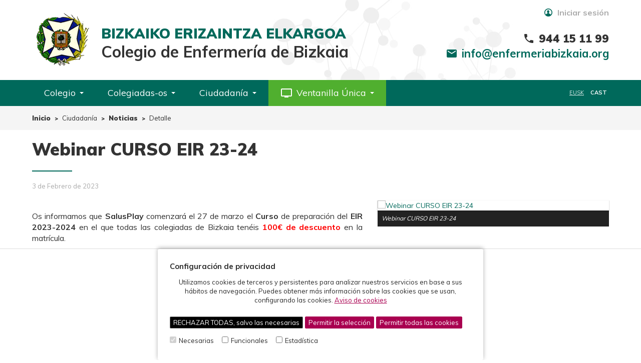

--- FILE ---
content_type: text/html; charset=UTF-8
request_url: https://www.enfermeriabizkaia.org/ciudadanos/noticias/463/Webinar-CURSO-EIR-23-24
body_size: 91602
content:
<!DOCTYPE HTML>
<html>

<head>
    <meta charset="utf-8">
    <meta name="viewport" content="width=device-width, initial-scale=1">
    <meta http-equiv="X-UA-Compatible" content="IE=edge">
    <base href="https://www.enfermeriabizkaia.org/">
    <link rel="icon" href="https://www.enfermeriabizkaia.org/favicon.ico" type="image/x-icon">
    <link rel="shortcut icon" href="https://www.enfermeriabizkaia.org/favicon.ico" type="image/x-icon">
    <link href='https://fonts.googleapis.com/css?family=Roboto:300,400,700' rel='stylesheet' type='text/css'>
    <link href="https://fonts.googleapis.com/css?family=Muli:400,700,900" rel="stylesheet">
    <link rel="stylesheet" href="https://fonts.googleapis.com/icon?family=Material+Icons">
    <meta name="Keywords" content="">
    <meta name="Description" content="">
    <link type="text/css" rel="stylesheet" href="https://www.enfermeriabizkaia.org/bootstrap/css/bootstrap.min.css">
    <link type="text/css" rel="stylesheet" href="https://www.enfermeriabizkaia.org/css/bootstrapXL.css">
    <link type="text/css" rel="stylesheet" href="https://www.enfermeriabizkaia.org/js/mmenu/css/jquery.mmenu.all.css">
    <link type="text/css" rel="stylesheet" href="https://www.enfermeriabizkaia.org/css/flaticon.css">
    <link type="text/css" rel="stylesheet" href="https://www.enfermeriabizkaia.org/css/ionicons/css/ionicons.css">
    		<meta property="og:title" content="Webinar CURSO EIR 23-24"/>
		<meta property="og:image" content="https:https://www.enfermeriabizkaia.org/imagenes/noticias/imagen_noticia_463.1675419985.jpg"/>
		<meta property="og:site_name" content="COLEGIO DE ENFERMERíA DE BIZKAIA"/>
		<meta property="og:description" content=""/>

		<meta name="twitter:card" content="summary_large_image" />
		<meta name="twitter:site" content="@twitter" />
		<meta name="twitter:title" content="Webinar CURSO EIR 23-24" />
		<meta name="twitter:description" content="" />
		<meta name="twitter:image:src" content="https:https://www.enfermeriabizkaia.org/imagenes/noticias/imagen_noticia_463.1675419985.jpg" />
		<meta name="twitter:url" content="https://www.enfermeriabizkaia.org//ciudadanos/noticias/463/Webinar-CURSO-EIR-23-24" /><link rel="stylesheet" href="https://www.enfermeriabizkaia.org/css/general.css?1757331726" type="text/css" media="screen"><link rel="stylesheet" href="https://www.enfermeriabizkaia.org/css/hover-min.css?1757331726" type="text/css" media="screen"><link rel="stylesheet" href="https://www.enfermeriabizkaia.org/css/componentes.css?1757331726" type="text/css" media="screen"><link rel="stylesheet" href="https://www.enfermeriabizkaia.org/css/noticias_detalle.css?1757331726" type="text/css" media="screen"><link rel="stylesheet" href="https://www.enfermeriabizkaia.org/js/jquery/jquery.calendario_eventos/jquery.calendario_eventos.css?1757331726" type="text/css" media="screen"><link rel="stylesheet" href="https://www.enfermeriabizkaia.org/js/fancybox/jquery.fancybox.css?1757331726" type="text/css" media="screen"><link rel="stylesheet" href="https://www.enfermeriabizkaia.org/js/jquery/jquery.cookies/jquery.cookies.css?1757331726" type="text/css" media="screen"><link rel="stylesheet" href="https://www.enfermeriabizkaia.org/js/jquery/ui-lightness/jquery-ui.custom.css?1757331726" type="text/css" media="screen"><link rel="stylesheet" href="https://www.enfermeriabizkaia.org/js/waves/waves.min.css?1757331726" type="text/css" media="screen"><link rel="stylesheet" href="https://cdnjs.cloudflare.com/ajax/libs/select2/4.0.3/css/select2.min.css" type="text/css" media="screen"><link rel="stylesheet" href="https://www.enfermeriabizkaia.org/js/owlcarousel/owl.carousel.min.css?1757331726" type="text/css" media="screen"><link rel="stylesheet" href="https://www.enfermeriabizkaia.org/js/owlcarousel/owl.theme.default.min.css?1757331726" type="text/css" media="screen"><script type="text/javascript" src="https://www.enfermeriabizkaia.org/configuracion/configuracion.inc.js?1757331726"></script><script type="text/javascript">var URL_WEB='https://www.enfermeriabizkaia.org/'</script>    <title>Webinar CURSO EIR 23-24</title>
    <!--[if lt IE 9]>
		<script src="https://oss.maxcdn.com/libs/html5shiv/3.7.0/html5shiv.js"></script>
		<script src="https://oss.maxcdn.com/libs/respond.js/1.4.2/respond.min.js"></script>
	<![endif]-->
    <script type="text/javascript">
        if (navigator.userAgent.match(/IEMobile\/10\.0/)) {
            var msViewportStyle = document.createElement('style');
            msViewportStyle.appendChild(
                document.createTextNode(
                    '@-ms-viewport{width:auto!important}'
                )
            );
            document.querySelector('head').appendChild(msViewportStyle);
        }
    </script>
    <script type="text/javascript">
        // Implementacion del btn de Como llegar para los dispositivos móviles
        function navigate(lng, lat) {
            // Si es un iPhone...
            if ((navigator.platform.indexOf("iPhone") !== -1) || (navigator.platform.indexOf("iPod") !== -1)) {
                function iOSversion() {
                    if (/iP(hone|od|ad)/.test(navigator.platform)) {
                        // supports iOS 2.0 and later: <https://bit.ly/TJjs1V>
                        var v = (navigator.appVersion).match(/OS (\d+)_(\d+)_?(\d+)?/);
                        return [parseInt(v[1], 10), parseInt(v[2], 10), parseInt(v[3] || 0, 10)];
                    }
                }
                var ver = iOSversion() || [0];

                if (ver[0] >= 6) {
                    protocol = 'maps://';
                } else {
                    protocol = 'https://';
                }
                window.location = protocol + 'maps.apple.com/maps?daddr=' + lat + ',' + lng + '&amp;ll=';
            } else {
                window.open('https://maps.google.com?daddr=' + lat + ',' + lng + '&amp;ll=');
            }
        }
    </script>
    <!-- Google tag (gtag.js) -->
    <script type="text /plain" data-cookiescript="accepted" data-cookiecategory="stats" async data-src="https://www.googletagmanager.com/gtag/js?id=G-WKE832S6SL">
        </script>
        <script>
            window.dataLayer = window.dataLayer || [];
            function gtag() {
                dataLayer.push(arguments);
            }
            gtag('js', new Date());
            gtag('config', 'G-WKE832S6SL');
        </script>
</head>

<body>
        <div id="web">

        	<div id="barra_menu_movil" style="display:none; position:relative;">
		<a href="#menu_movil" id="btn_menu_movil"><span class="glyphicon glyphicon-menu-hamburger"></span></a>
	</div>

	<nav id="menu_movil" style="display:none;">
		<ul>

			<!--
			<form role="search" name="form_buscador_movil" id="form_buscador_movil" action="buscador.php" method="POST">
				<input type="text" name="termino_busqueda_movil" id="termino_busqueda_movil" autocomplete="off" placeholder="buscar..." class="campo_buscar_movil">
				<button type="submit" id="btn_buscar_movil"><span class="glyphicon glyphicon-search"></span></button>
			</form>
			-->

			<div id="selector-idioma-movil">
				<a href="https://www.enfermeriabizkaia.org/accion_idioma.php?idioma=2" class="">EUSK</a>
				<a href="https://www.enfermeriabizkaia.org/accion_idioma.php?idioma=1" class="active">CAST</a>
			</div>

			<li><a href="index"><img src="img/ico_menu/ico_inicio.png" class="ico-menu"> Inicio</a></li>
			<li>
				<span href="/colegio/"><img src="img/ico_menu/ico_colegio.png" class="ico-menu"> Colegio</span>
				<ul>
					<li><a href="colegio/saludo-presidente">Saludo de la Presidenta</a></li>
					<li>
						<span href="#">Organización</span>
						<ul>
							<li><a href="colegio/organizacion/junta-gobierno">Junta de Gobierno</a></li>
							<li><a href="colegio/organizacion/personal">Personal del Colegio</a></li>
							<li><a href="colegio/organizacion/secciones-colegiales">Secciones Colegiales</a></li>
							<li><a href="colegio/organizacion/asociacion-enfermeras-jubiladas">Asociación de Enfermero/as Jubiladas</a></li>
							<li><a href="colegio/organizacion/gabinete-comunicacion">Gabinete de comunicación</a></li>
						</ul>
					</li>
					<li><a href="colegio/estatutos">Estatutos</a></li>
					<li><a href="colegio/codigo-deontologico">Código deontológico</a></li>
					<li><a href="100-ANOS-DE-HISTORIA">100 años de historia</a></li>
					<li><a href="colegio/normativa-profesional">Normativa profesional</a></li>
					<li>
						<span href="#"><span class="glyphicon glyphicon-lock"></span>Transparencia</span>
						<ul>
							<li><a href="colegio/transparencia/auditoria-anual"><span class="glyphicon glyphicon-lock"></span>Auditoria anual</a></li>
							<li><a href="colegio/transparencia/memoria-anual"><span class="glyphicon glyphicon-lock"></span>Memoria anual</a></li>
							<li><a href="colegio/transparencia/presupuestos"><span class="glyphicon glyphicon-lock"></span>Presupuestos anuales</a></li>
							<li><a href="colegio/transparencia/elecciones-generales"><span class="glyphicon glyphicon-lock"></span>Elecciones generales</a></li>
							<li><a href="colegio/transparencia/Proteccion-de-datos">Protección de datos</a></li>
						</ul>
					</li>
					<li><a href="colegio/contacto">Contacto</a></li>
				</ul>
			</li>
			<li>
				<span href="/colegiados/"><img src="img/ico_menu/ico_colegiados.png" class="ico-menu"> Colegiadas-os</span>
				<ul>
					<li>
						<span href="#">Formación</span>
						<ul>
							<li><a href="formacion/grado-y-postgrado">Formación postgrado</a></li>
							<li><a href="formacion/especialidades">Especialidades de Enfermería</a></li>
							<li><a href="formacion/videos"><span class="glyphicon glyphicon-lock"></span> Vídeos</a></li>
						</ul>
					</li>
					<li>
						<span href="#"><span class="glyphicon glyphicon-lock"></span> Ofertas de Empleo</span>
						<ul>
							<li><a href="colegiados/empleo/publico"><span class="glyphicon glyphicon-lock"></span> Empleo Público</a></li>
							<li><a href="colegiados/empleo/privado"><span class="glyphicon glyphicon-lock"></span> Empleo Privado</a></li>
						</ul>
					</li>
					<li>
						<span href="#">Actualidad informativa</span>
						<ul>
							<li><a href="colegiados/actualidad/noticias">Noticias</a></li>
							<li><a href="colegiados/actualidad/evento">Eventos</a></li>
							<li><a class="disabled" href="">Eventos especiales</a></li>
						</ul>
					</li>
					<li>
						<span href="#">Publicaciones</span>
						<ul>
							<li><a href="colegiados/publicaciones/hoja-informativa">Hoja informativa</a></li>
							<li><a href="colegiados/publicaciones/boletin-digital">Boletin digital</a></li>
							<li><a href="colegiados/publicaciones/revista-colegial">Revista Oiñarri</a></li>
							<li><a href="colegiados/publicaciones/revista-huntza">Revista HUNTZA</a></li>
						</ul>
					</li>
					<li>
						<span href="#">Asesorías</span>
						<ul>
							<li><a href="colegiados/asesoria/cientifica">Científica</a></li>
							<li><a href="colegiados/asesoria/juridica">Jurídica</a></li>
						</ul>
					</li>
					<li>
						<span href="#">Otros servicios</span>
						<ul>
							<li><a href="colegiados/otros-servicios/app-colegial">Descarga App Colegial</a></li>
							<li><a href="colegiados/otros-servicios/seguro-rc">Seguro Responsabilidad Civil</a></li>
							<li><a href="PROGRAMA-LAGUNDU"><span class="glyphicon glyphicon-lock"></span> Programa lagundu</a></li>
							<li><a href="colegiados/otros-servicios/ayudas-colegiales">Ayudas colegiales</a></li>
							<li><a href="colegiados/otros-servicios/premio-investigacion">Premio de investigación</a></li>
							<li><a href="colegiados/otros-servicios/biblioteca">Biblioteca</a></li>
							<li><a href="colegiados/otros-servicios/convenios">Convenios</a></li>
							<li><a href="colegiados/otros-servicios/colaboracion-ongs">Colaboración con ONGs</a></li>
							<!-- <li><a href="colegiados/otros-servicios/enferseguros">Enferseguros</a></li> -->
							<li><a href="colegiados/otros-servicios/segurmec">SEGURMEC</a></li>
							<li><a href="colegiados/otros-servicios/disposiciones"><span class="glyphicon glyphicon-lock"></span> Disposiciones</a></li>
						</ul>
					</li>
				</ul>
			</li>
			<li>
				<span href="/ciudadanos/"><img src="img/ico_menu/ico_ciudadanos.png" class="ico-menu"> Ciudadanía</span>
				<ul>
					<li><a href="ciudadanos/noticias">Noticias</a></li>
					<li><a href="ventanilla-unica/censo-colegial">Censo Colegial</a></li>
					<!-- <li><a href="ventanilla-unica/validacion-diplomas/certificado_curso">Verificador de diplomas</a></li> -->
					<li><a href="ventanilla-unica/quejas-reclamaciones-sugerencias">Consultas y reclamaciones</a></li>
					<li><a href="colegio/codigo-deontologico">Código deontológico</a></li>
				</ul>
			</li>
			<li>
				<span href="/ventanilla-unica/"><img src="img/ico_menu/ico_vu.png" class="ico-menu"> Ventanilla Única</span>
				<ul>
					<li class="tit_bloque">Acceso Ciudadanos</li>
					<li><a href="ventanilla-unica/censo-colegial">Censo Colegial</a></li>
					<!--
					<li><a href="ventanilla-unica/censo-sociedades-profesionales">Censo de Sociedades Profesionales</a></li>
					<li><a href="ventanilla-unica/validacion-diplomas/certificado_curso">Verificador de diplomas</a></li>
					-->
					<li><a href="ventanilla-unica/quejas-reclamaciones-sugerencias">Consultas y reclamaciones</a></li>
					<li><a href="colegio/codigo-deontologico">Código deontológico</a></li>

					<li class="tit_bloque">Acceso Estudiantes</li>
					<li><a href="ventanilla-unica/grado-upv-ehu-bizkaia">Grado UPV/EHU-Bizkaia</a></li>

					<li class="tit_bloque">Acceso Colegiados</li>
					<li><a href="ventanilla-unica/como-colegiarse">Cómo colegiarse</a></li>
					<li><a href="ventanilla-unica/colegiacion-online">Solicitud nuevo ingreso (NUEVAS ALTAS)</a></li>
					<li><a href="ventanilla-unica/colegiacion-online-por-traslado">Solicitud nuevo ingreso (POR TRASLADO)</a></li>
					<!-- <li><a href="ventanilla-unica/colegiacion-reincorporacion">Solicitud reingreso colegial</a></li> -->
					<li><a href="ventanilla-unica/solicitud-baja-colegial"><span class="glyphicon glyphicon-lock"></span>Solicitud baja, traslado o jubilación</a></li>
					<li><a href="vetanilla-unica/ayudas-colegiales/solicitud"><span class="glyphicon glyphicon-lock"></span>Solicitud de ayudas</a></li>
					<li><a href="ventanilla-unica/solicitud-documentos"><span class="glyphicon glyphicon-lock"></span>Solicitud de certificados</a></li>
					<li><a href="colegio/transparencia/auditoria-anual"><span class="glyphicon glyphicon-lock"></span>Auditoria anual</a></li>
					<li><a href="colegio/transparencia/memoria-anual"><span class="glyphicon glyphicon-lock"></span>Memoria anual</a></li>
					<li><a href="colegio/transparencia/presupuestos"><span class="glyphicon glyphicon-lock"></span>Presupuestos anuales</a></li>
					<li><a href="mi-zona-privada"><span class="glyphicon glyphicon-lock"></span>Mi zona privada</a></li>
				</ul>
			</li>

			

		</ul>
	</nav>	<div id="capa_logueado" data-logueado="" data-usuario="" data-avatar=""></div>
	<section id="franja_superior" class="hidden-xs">
		<div class="capa_login">
					<a href="#" title="Iniciar sesión" data-toggle="modal" data-target="#caja_login">
			<span class="flaticon flaticon-user2"></span>
			<span>Iniciar sesión</span>
		</a>
		</div>
	</section>

	<!-- Caja Modal: Login -->
	<div class="modal fade" id="caja_login" tabindex="-1" role="dialog" aria-labelledby="caja_login2" aria-hidden="true">
		<div class="modal-dialog modal-sm">
			<div class="modal-content">
				<div class="modal-header">
					<button type="button" class="close" data-dismiss="modal" aria-label="Cerrar"><span aria-hidden="true">&times;</span></button>
					<h4 class="modal-title" id="caja_login2">Iniciar sesión</h4>
				</div>
				<div class="modal-body">

					<div id="capa_formulario_login">
						<form id="form_login_cabecera" name="form_login" method="post" action="login" role="form" class="form-responsive">
							<input type="hidden" name="referencia" value="">
							<div class="mensaje_error bs-callout bs-callout-error" style="display: none;">Los datos introducidos son incorrectos</div>
							<div class="form-group">
								<input type="text" name="login" id="login" class="form-control" placeholder="usuario">
							</div>
							<div class="form-group">
								<input type="password" name="pass" id="pass" class="form-control" placeholder="clave">
							</div>
							<div class="form-group">
								<label class="label_recordarme">
									<input type="checkbox" name="recordarme" id="recordarme" value="1"> Recordarme
								</label>
							</div>

							<input type="button" id="btn_enviar_login" name="btn_enviar_login" class="btn btn-default pull-right" value="entrar">
							<div class="clear"></div>
						</form>
						<a id="link_recordar_clave" class="link_recordar_clave" href="">
							&raquo; Recordar clave
						</a>
						<br />
						<a id="link_instrucciones_acceso" class="link_instrucciones_acceso" href="instrucciones-acceso">
							&raquo; Instrucciones de acceso
						</a>
					</div>

					<div id="capa_recordar_clave" style="display:none;">
						<form id="form_recordar_clave_cabecera" name="form_recordar_clave" method="post" action="" role="form" class="form-responsive">
							<div class="mensaje_error_colegiado bs-callout bs-callout-error" style="display: none;">No existe ningún colegiado con el email indicado.</div>
							<div class="mensaje_error_email_recordar_clave_cabecera bs-callout bs-callout-error" style="display: none;">La dirección de email introducida no es válida.</div>
							<div class="mensaje_error_proceso bs-callout bs-callout-error" style="display: none;">Se ha producido un error al procesar la solicitud.</div>
							<div class="mensaje_ok bs-callout bs-callout-ok" style="display: none;">Se ha enviado un correo con instrucciones para restaurar tu contraseña.</div>
							<div class="form-group">
								<input type="email" name="email_recordar_clave_cabecera" id="email_recordar_clave_cabecera" class="form-control" placeholder="Introduce tu e-mail">
							</div>
							<input type="button" id="btn_recordar_clave" name="btn_recordar_clave" class="btn btn-default pull-right" value="Recordar clave">
						</form>
						<a id="link_recordar_clave_volver" class="link_recordar_clave_volver" href="#">
							&laquo; volver
						</a>
					</div>

				</div>
			</div>
		</div>
	</div>	<header id="cabecera">
		<div class="contenedor_cabecera container-fluid">
			<div class="header-content">
				<a href="index" title="Inicio" class="logotipo">
					<div class="logo"><img src="img/logo.png" alt="logo" class="img-responsive"></div>
					<h1>
						<div class="colegio-euskera">BIZKAIKO ERIZAINTZA ELKARGOA</div>
						<div class="colegio-castellano">Colegio de Enfermería de Bizkaia</div>
					</h1>
				</a>
				<div class="info_cabecera hidden-xs text-right">
					<div class="phone">
						<i class="material-icons">phone</i>
						<span>944 15 11 99</span>
					</div>
					<div class="email">
						<i class="material-icons">mail</i>
						<span><a href="mailto:info@enfermeriabizkaia.org">info@enfermeriabizkaia.org</a></span>
					</div>
				</div>
			</div>
		</div>
	</header>	<div id="menu" class="hidden-xs">
		<nav class="navbar navbar-default">

			<div class="collapse navbar-collapse" id="items_menu">
				<ul class="nav navbar-nav">
					<li class="dropdown">
						<a href="#" class="dropdown-toggle menu-item" data-toggle="dropdown" role="button" aria-expanded="false">Colegio <span class="caret"></span></a>
						<ul class="dropdown-menu multi-level" role="menu" aria-labelledby="dropdownMenu">
							<li><a href="colegio/saludo-presidente">Saludo de la Presidenta</a></li>
							<li class="dropdown-submenu">
								<a tabindex="-1" href="#" class="dropdown-toggle" data-toggle="dropdown">Organización</a>
								<ul class="dropdown-menu" role="menu">
									<li><a href="colegio/organizacion/junta-gobierno">Junta de Gobierno</a></li>
									<li><a href="colegio/organizacion/personal">Personal del Colegio</a></li>
									<li><a href="colegio/organizacion/secciones-colegiales">Secciones Colegiales</a></li>
									<li><a href="colegio/organizacion/asociacion-enfermeras-jubiladas">Asociación de Enfermero/as Jubiladas</a></li>
									<li><a href="colegio/organizacion/gabinete-comunicacion">Gabinete de comunicación</a></li>
								</ul>
							</li>
							<li><a href="colegio/estatutos">Estatutos</a></li>
							<li><a href="colegio/codigo-deontologico">Código deontológico</a></li>
							<li><a href="100-ANOS-DE-HISTORIA">100 años de historia</a></li>
							<li><a href="colegio/normativa-profesional">Normativa profesional</a></li>
							<li class="dropdown-submenu">
								<a tabindex="-1" href="#" class="dropdown-toggle" data-toggle="dropdown"><span class="glyphicon glyphicon-lock"></span> Transparencia</a>
								<ul class="dropdown-menu" role="menu">
									<li><a href="colegio/transparencia/auditoria-anual"><span class="glyphicon glyphicon-lock"></span> Auditoria anual</a></li>
									<li><a href="colegio/transparencia/memoria-anual"><span class="glyphicon glyphicon-lock"></span> Memoria anual</a></li>
									<li><a href="colegio/transparencia/presupuestos"><span class="glyphicon glyphicon-lock"></span> Presupuestos anuales</a></li>
									<li><a href="colegio/transparencia/elecciones-generales"><span class="glyphicon glyphicon-lock"></span> Elecciones generales</a></li>
									<li><a href="colegio/transparencia/Proteccion-de-datos">Protección de datos</a></li>
								</ul>
							</li>
							<li class="divider"></li>
							<li><a href="colegio/contacto">Contacto</a></li>
						</ul>
					</li>
					<li class="dropdown">
						<a href="#" class="dropdown-toggle menu-item" data-toggle="dropdown" role="button" aria-expanded="false">Colegiadas-os <span class="caret"></span></a>
						<ul class="dropdown-menu multi-level" role="menu" aria-labelledby="dropdownMenu">
							<li class="dropdown-submenu">
								<a tabindex="-1" href="#" class="dropdown-toggle" data-toggle="dropdown">Formación</a>
								<ul class="dropdown-menu" role="menu">
											<li><a href="https://www.enfermeriabizkaia.org/formacion/cursos/1/Oferta-formativa">Oferta formativa</a></li>		<li><a href="https://www.enfermeriabizkaia.org/formacion/cursos/2/Conferencias-y-jornadas">Conferencias y jornadas</a></li>
									<li><a href="formacion/grado-y-postgrado">Formación postgrado</a></li>
									<li><a href="formacion/especialidades">Especialidades de Enfermería</a></li>
									<li><a href="formacion/videos"><span class="glyphicon glyphicon-lock"></span> Vídeos</a></li>
								</ul>
							</li>
							<li class="dropdown-submenu">
								<a tabindex="-1" href="#" class="dropdown-toggle" data-toggle="dropdown"><span class="glyphicon glyphicon-lock"></span> Ofertas de Empleo</a>
								<ul class="dropdown-menu" role="menu">
									<li><a href="colegiados/empleo/publico"><span class="glyphicon glyphicon-lock"></span> Empleo Público</a></li>
									<li><a href="colegiados/empleo/privado"><span class="glyphicon glyphicon-lock"></span> Empleo Privado</a></li>
								</ul>
							</li>
							<li class="divider"></li>
							<li class="dropdown-submenu">
								<a tabindex="-1" href="#" class="dropdown-toggle" data-toggle="dropdown">Actualidad informativa</a>
								<ul class="dropdown-menu" role="menu">
									<li><a href="colegiados/actualidad/noticias">Noticias</a></li>
									<li><a href="https://www.enfermeriabizkaia.org/colegiados/actualidad/evento/1/Eventos" title="Eventos">Eventos</a></li>
								</ul>
							</li>
							<li class="dropdown-submenu">
								<a tabindex="-1" href="#" class="dropdown-toggle" data-toggle="dropdown"><span class="glyphicon glyphicon-lock"></span> Publicaciones</a>
								<ul class="dropdown-menu" role="menu">
									<li><a href="colegiados/publicaciones/hoja-informativa"><span class="glyphicon glyphicon-lock"></span> Hoja informativa</a></li>
									<li><a href="colegiados/publicaciones/boletin-digital""><span class="glyphicon glyphicon-lock"></span> Boletin digital</a></li>
									<li><a href="colegiados/publicaciones/revista-colegial"><span class="glyphicon glyphicon-lock"></span> Revista Oiñarri</a></li>
									<li><a href="colegiados/publicaciones/revista-huntza"><span class="glyphicon glyphicon-lock"></span> Revista HUNTZA</a></li>
								</ul>
							</li>
							<li class="dropdown-submenu">
								<a tabindex="-1" href="#" class="dropdown-toggle" data-toggle="dropdown">Asesorías</a>
								<ul class="dropdown-menu" role="menu">
									<li><a href="colegiados/asesoria/cientifica">Científica</a></li>
									<li><a href="colegiados/asesoria/juridica">Jurídica</a></li>
									<li class="dropdown-submenu">
										<a tabindex="-1" href="#" class="dropdown-toggle" data-toggle="dropdown">Comités</a>
										<ul class="dropdown-menu" role="menu">
											<li><a href="Comite-Colegial-de-Seguridad-del-Paciente">Seguridad del paciente</a></li>
										</ul>
									</li>
								</ul>
							</li>
							<li class="dropdown-submenu">
								<a tabindex="-1" href="#" class="dropdown-toggle" data-toggle="dropdown">Otros servicios</a>
								<ul class="dropdown-menu" role="menu">
									<li><a href="colegiados/otros-servicios/app-colegial">Descarga App Colegial</a></li>
									<li><a href="colegiados/otros-servicios/seguro-rc">Seguro Responsabilidad Civil</a></li>
									<li><a href="PROGRAMA-LAGUNDU"><span class="glyphicon glyphicon-lock"></span> Programa lagundu</a></li>
									<li><a href="colegiados/otros-servicios/ayudas-colegiales">Ayudas colegiales</a></li>
									<li><a href="colegiados/otros-servicios/premio-investigacion">Premio de investigación</a></li>
									<li><a href="colegiados/otros-servicios/biblioteca">Biblioteca</a></li>
									<li><a href="colegiados/otros-servicios/convenios">Convenios</a></li>
									<li><a href="colegiados/otros-servicios/colaboracion-ongs">Colaboración con ONGs</a></li>
									<!-- <li><a href="colegiados/otros-servicios/enferseguros">Enferseguros</a></li> -->
									<li><a href="colegiados/otros-servicios/segurmec">SEGURMEC</a></li>
									<li><a href="colegiados/otros-servicios/disposiciones"><span class="glyphicon glyphicon-lock"></span> Disposiciones</a></li>
								</ul>
							</li>
						</ul>
					</li>
					<li class="dropdown">
						<a href="#" class="dropdown-toggle menu-item" data-toggle="dropdown" role="button" aria-expanded="false">Ciudadanía <span class="caret"></span></a>
						<ul class="dropdown-menu multi-level" role="menu" aria-labelledby="dropdownMenu">
							<li><a href="ciudadanos/noticias">Noticias</a></li>
							<li><a href="ventanilla-unica/censo-colegial">Censo Colegial</a></li>
							<!-- <li><a href="ventanilla-unica/validacion-diplomas/certificado_curso">Verificador de diplomas</a></li> -->
							<li><a href="ventanilla-unica/quejas-reclamaciones-sugerencias">Consultas y reclamaciones</a></li>
							<li><a href="colegio/codigo-deontologico">Código deontológico</a></li>
						</ul>
					</li>
					<li class="dropdown  ventanilla-unica">
						<a href="#" class="dropdown-toggle menu-item" data-toggle="dropdown" role="button" aria-expanded="false">
							<i class="material-icons">personal_video</i> <span>Ventanilla Única</span> <span class="caret"></span>
						</a>
						<ul class="dropdown-menu multi-level" role="menu" aria-labelledby="dropdownMenu">
							<li class="tit_bloque">Acceso Ciudadanos</li>
							<li><a href="ventanilla-unica/censo-colegial">Censo Colegial</a></li>
							<!--
							<li><a href="ventanilla-unica/censo-sociedades-profesionales">Censo de Sociedades Profesionales</a></li>
							<li><a href="ventanilla-unica/validacion-diplomas/certificado_curso">Verificador de diplomas</a></li>
							-->
							<li><a href="ventanilla-unica/quejas-reclamaciones-sugerencias">Consultas y reclamaciones</a></li>
							<li><a href="colegio/codigo-deontologico">Código deontológico</a></li>
							<li class="divider"></li>

							<li class="tit_bloque">Acceso Estudiantes</li>
							<li><a href="ventanilla-unica/grado-upv-ehu-bizkaia">Grado UPV/EHU-Bizkaia</a></li>
							<li class="divider"></li>

							<li class="tit_bloque">Acceso Colegiados</li>
							<li><a href="ventanilla-unica/como-colegiarse">Cómo colegiarse</a></li>
							<li><a href="ventanilla-unica/colegiacion-online">Solicitud nuevo ingreso (NUEVAS ALTAS)</a></li>
							<li><a href="ventanilla-unica/colegiacion-online-por-traslado">Solicitud nuevo ingreso (POR TRASLADO)</a></li>
							<!-- <li><a href="ventanilla-unica/colegiacion-reincorporacion">Solicitud reingreso colegial</a></li> -->
							<li><a href="ventanilla-unica/solicitud-baja-colegial"><span class="glyphicon glyphicon-lock"></span>Solicitud baja, traslado o jubilación</a></li>
							<li><a href="vetanilla-unica/ayudas-colegiales/solicitud"><span class="glyphicon glyphicon-lock"></span>Solicitud de ayudas</a></li>
							<li><a href="ventanilla-unica/solicitud-documentos"><span class="glyphicon glyphicon-lock"></span>Solicitud de certificados</a></li>
							<li><a href="colegio/transparencia/auditoria-anual"><span class="glyphicon glyphicon-lock"></span>Auditoria anual</a></li>
							<li><a href="colegio/transparencia/memoria-anual"><span class="glyphicon glyphicon-lock"></span>Memoria anual</a></li>
							<li><a href="colegio/transparencia/presupuestos"><span class="glyphicon glyphicon-lock"></span>Presupuestos anuales</a></li>
							<li><a href="mi-zona-privada"><span class="glyphicon glyphicon-lock"></span><strong>Mi zona privada</strong></a></li>
						</ul>
					</li>
				</ul>

				<!--
				<form class="navbar-form navbar-left" role="search" name="form_buscador" id="form_buscador" action="buscador" method="POST">
					<div class="form-group">
						<input type="text" name="termino_busqueda" id="termino_busqueda" class="form-control" placeholder="buscar...">
					</div>
					<button type="submit" id="btn_buscar"><span class="flaticon-lupa"></span></button>
				</form>
				-->

				<div id="selector-idioma">
					<a href="https://www.enfermeriabizkaia.org/accion_idioma.php?idioma=2" class="">EUSK</a>
					<a href="https://www.enfermeriabizkaia.org/accion_idioma.php?idioma=1" class="active">CAST</a>
				</div>

			</div>

		</nav>
	</div>		<div class="container-fluid" id="navbar">
			<ol class="breadcrumb">
							<li title="Inicio"><a href="index">Inicio</a></li>			<li title="Ciudadanía">Ciudadanía</li>			<li title="Noticias"><a href="ciudadanos/noticias">Noticias</a></li>			<li title="Detalle">Detalle</li>
			</ol>
			
		</div>
        <div class="container-fluid" id="main">
            	<section id="noticias_detalle">
	
				<div class="row">
			<div class="noticia">
				<h2>Webinar CURSO EIR 23-24</h2>
				<div class="fecha_fuente">
					<span class="fecha">3 de Febrero de 2023</span>
				</div>

				<div class="contenido">
					<div class="row">
						<div class="col-lg-7 col-md-8">
							
							<div class="visible-xs visible-sm">			<div class="imagen">
				<figure>
					<div class="boxes float-box">
						<a class="fancybox" href="https://www.enfermeriabizkaia.org/imagenes/noticias/imagen_noticia_463.1675419985.jpg" data-fancybox-group="gallery" title="Webinar CURSO EIR 23-24">
							<img src="https://www.enfermeriabizkaia.org/imagenes/noticias/imagen_noticia_463.1675419985.jpg" alt="Webinar CURSO EIR 23-24" class="img-responsive center-block">
						</a>
					</div>
					<figcaption>Webinar CURSO EIR 23-24</figcaption>
				</figure>
			</div></div>
							<div class="texto"><div class="contenido_tinymce">
<p class="MsoNormal"><span lang="ES-TRAD">Os informamos que<strong> SalusPlay</strong> comenzará el 27 de marzo el </span><strong>Curso </strong>de preparación del <strong>EIR 2023-2024</strong> en el que todas las colegiadas de Bizkaia tenéis <strong><span style="color: red;">100€ de descuento</span></strong> en la matrícula.</p>
<p class="MsoNormal"><span lang="ES-TRAD"> </span></p>
<p class="MsoNormal"><span lang="ES-TRAD">Si quieres conocer las <strong>particularidades del curso EIR</strong>, puedes inscribirte al <strong>webinar</strong> que se realizará el próximo <strong>Jueves 9 </strong>de Febrero a las<strong> 19.00</strong> y que será impartido por Javi Matrón y Carlos Valdespina.</span></p>
<p class="MsoNormal"><span lang="ES-TRAD"> </span></p>
<p class="MsoNormal"><span lang="ES-TRAD">--&gt; Además, entre los asistentes al webinar se <strong><span style="text-decoration: underline;">Sorteará una plaza para Curso EIR 2023-2024</span></strong></span></p>
<p class="MsoNormal"><span lang="ES-TRAD"> </span></p>
<p class="MsoNormal"><span lang="ES-TRAD"><span style="font-family: 'Segoe UI Emoji', sans-serif;">--&gt;</span> <strong><span style="color: red;">Inscríbete al webinar </span></strong>a través de este enlace: </span><a href="https://m.salusplay.com/preparar-eir-metodo-care-webinar/" target="_blank">https://m.salusplay.com/preparar-eir-metodo-care-webinar/</a></p>
<p class="MsoNormal"> </p>
<p class="xmsonormal"> </p>
<p class="MsoNormal"><strong><span style="text-decoration: underline;">INFORMACIÓN CURSO EIR 2023-2024</span></strong></p>
<p class="MsoNormal">El Curso Online EIR comenzará el <strong><span style="text-decoration: underline;">27 de marzo</span></strong>, teniendo como principales características:</p>
<p class="MsoNormal"> </p>
<ol style="margin-top: 0cm;" start="1" type="1">
<li class="MsoNormal"><strong>16 Manuales de Estudio </strong>actualizados al último examen EIR.</li>
<li class="MsoNormal"><strong>Guía Diaria de Estudio </strong>con el Smart-Campus: SalusPlay te guiará para que sepas lo que tienes que estudiar cada día.</li>
<li class="MsoNormal"><strong>Clases Teóricas Grabadas</strong> durante primera vuelta, que te permitirán crear una buena base teórica y <span style="text-decoration: underline;">compaginar trabajo, estudio y amigos/familia</span>.</li>
<li class="MsoNormal"><strong>Clases en Directo</strong> durante la segunda vuelta. Los profesores explicarán en directo las diferentes asignaturas, utilizando juegos de preguntas y respuestas.</li>
<li class="MsoNormal"><strong>Simulacros Examen bajo presión:</strong> Aprende a aplicar la teoría a las preguntas test, mejorando el tiempo que tardas en responder cada pregunta.</li>
<li class="MsoNormal"><strong>Preparación Emocional:</strong> Se realizarán varios webinars para mejorar la gestión de la ansiedad durante la preparación y durante el día del examen.</li>
</ol>
<p class="MsoNormal"> </p>
<p class="MsoNormal"><strong><span style="text-decoration: underline;">DOBLE GARANTÍA DEVOLUCIÓN</span></strong></p>
<p class="MsoNormal">En SalusPlay solo quieren alumnos satisfechos al 100% y por eso te ofrecen una doble garantía de devolución:</p>
<ol style="margin-top: 0cm;" start="1" type="1">
<li class="MsoNormal">Tendrás 2 semanas (hasta 10 abril) para comprobar que el curso cumple tus expectativas. Si no estás satisfecha/o SalusPlay te devolverá todo el dinero. </li>
<li class="MsoNormal">Seleccionando la modalidad de pago por cuotas, <strong>te podrás dar de baja en el curso cuando quieras</strong>, pagando solo los meses que has estado inscrita/o en el curso.</li>
</ol>
<p class="MsoNormal"> </p>
<p class="MsoNormal"><strong><span style="text-decoration: underline;">INFORMACIÓN Y CONSULTAS</span></strong></p>
<p class="MsoNormal">En caso de tener alguna duda sobre el curso o tener dificultades a la hora de obtener el descuento por pertenecer al Colegio, puedes:</p>
<ol style="margin-top: 0cm;" start="1" type="1">
<li class="MsoNormal">Mandar un whatsapp o llamar al teléfono <strong>692 063 088</strong></li>
<li class="MsoNormal">Escribir un email a <a href="mailto:info@salusplay.com" target="_blank">info@salusplay.com</a></li>
</ol>
<p class="MsoNormal"> </p>
--&gt; <strong><span style="text-decoration: underline;"><span style="font-size: 11.0pt; font-family: 'Calibri','sans-serif'; mso-fareast-font-family: Calibri; mso-fareast-theme-font: minor-latin; color: red; mso-ansi-language: ES; mso-fareast-language: EN-US; mso-bidi-language: AR-SA;">Información Curso EIR</span></span></strong><span style="font-size: 11.0pt; font-family: 'Calibri','sans-serif'; mso-fareast-font-family: Calibri; mso-fareast-theme-font: minor-latin; color: red; mso-ansi-language: ES; mso-fareast-language: EN-US; mso-bidi-language: AR-SA;">: <a href="https://www.salusplay.com/eir/curso" target="_blank">https://www.salusplay.com/eir/curso</a></span></div></div>
							<div class="modulo_addthis">		<!-- AddToAny BEGIN -->
		<div class="a2a_kit a2a_kit_size_28 a2a_default_style">
			<a class="a2a_button_x a2a_counter"></a>
			<a class="a2a_button_facebook"></a>
			<a class="a2a_button_whatsapp a2a_counter"></a>
			<!-- <a class="a2a_button_linkedin a2a_counter"></a> -->
			<a class="a2a_dd" href="https://www.addtoany.com/share"></a>
		</div>
		<script>
			var a2a_config = a2a_config || {};
			a2a_config.locale = "es";
		</script>
		<script type="text /plain" data-cookiescript="accepted" data-cookiecategory="functional" async data-src="https://static.addtoany.com/menu/page.js"></script>
		<!-- AddToAny END --></div>
						</div>
						<div class="col-lg-5 col-md-4">
							<div class="hidden-xs hidden-sm">			<div class="imagen">
				<figure>
					<div class="boxes float-box">
						<a class="fancybox" href="https://www.enfermeriabizkaia.org/imagenes/noticias/imagen_noticia_463.1675419985.jpg" data-fancybox-group="gallery" title="Webinar CURSO EIR 23-24">
							<img src="https://www.enfermeriabizkaia.org/imagenes/noticias/imagen_noticia_463.1675419985.jpg" alt="Webinar CURSO EIR 23-24" class="img-responsive center-block">
						</a>
					</div>
					<figcaption>Webinar CURSO EIR 23-24</figcaption>
				</figure>
			</div></div>
						</div>
					</div>

							<div class="row mas_info">
			<div class="col-sm-4"></div>
			<div class="col-sm-4"></div>
			<div class="col-sm-4"></div>
		</div>

				</div>

			</div>
		</div>
		
	</section>        </div>

        	<footer id="footer">

		<div class="container-fluid">

			<div class="row pie_colegio">
				<div class="datos_colegio col-md-5">
					<div class="tit">Colegio de Enfermería de Bizkaia</div>
					<div class="direccion">	Rodríguez Arias, 6-1º - 48008 Bilbao (BIZKAIA)<br />
	Teléfonos: <a href="tel:944 15 11 99">944 15 11 99</a><br />
	Fax: 944 15 54 92<br /><a href="mailto:info@enfermeriabizkaia.org">info@enfermeriabizkaia.org</a></div>
					<div class="pie_redes">
						<a href="https://www.facebook.com/ColegioEnfermeriaBizkaia/" target="_blank" title="facebook" class="hvr-float">
							<span class="flaticon-fb"></span>
						</a>
						<a href="https://twitter.com/ColEnfBizkaia" target="_blank" title="X" class="hvr-float">
							<span class="flaticon-x"></span>
						</a>
						<a href="https://www.youtube.com/channel/UCb2msdidFmaOGfBMjW0Y-CA" target="_blank" title="youtube" class="hvr-float">
							<span class="flaticon-youtube2"></span>
            			</a>
						<a href="https://wa.me/34608936721" target="_blank" title="whatsapp" class="hvr-float">
              				<span class="flaticon-whatsapp"></span>
            			</a>
						<a href="https://www.instagram.com/colenfbizkaia/" target="_blank" title="instagram" class="hvr-float">
              				<span class="flaticon-instagram"></span>
            			</a>
					</div>
				</div>
				<!-- form sugerencias *-->
			</div>

			<div class="row links_legales">
				<div class="col-md-3">
					&copy;2026 Colegio de Enfermería de Bizkaia
				</div>
				<div class="col-md-9 text-right">
					<ul>
						<li><a href="proteccion-datos">Protección de datos</a></li>
						<li><a href="politica-cookies">Política de cookies</a></li>
						<li><a href="aviso-legal">Aviso legal</a></li>
					</ul>
				</div>
			</div>

			<div class="row">
				<div class="pie_vf">Desarrolla ViaFisio, S.L. - <a href="https://www.viafisio.com/" target="_blank" title="Acceder a: www.viafisio.com">www.viafisio.com</a></div>
			</div>

		</div>

	</footer>
    </div>

    	
	<!-- Aviso cookies web -->
	<div id="capa_info_cookies"></div>
	
	
	<!-- Caja Modal: Proteccion Datos -->
	<div class="modal fade" id="proteccion_datos" tabindex="-1" role="dialog" aria-labelledby="proteccion_datos" aria-hidden="true">
		<div class="modal-dialog modal-lg">
			<div class="modal-content">
				<div class="modal-header">
					<button type="button" class="close" data-dismiss="modal" aria-label="Cerrar"><span aria-hidden="true">&times;</span></button>
					<h4 class="modal-title" id="proteccion_datos">Protección de datos</h4>
				</div>
				<div class="modal-body">	<strong>Protección de Datos de Carácter Personal:</strong><br />
	La COLEGIO es consciente de la importancia de la privacidad de los datos de carácter personal y por ello, ha implementado una política de tratamiento de datos orientada a proveer la máxima seguridad en el uso y recogida de los mismos, garantizando el cumplimiento de la normativa vigente en la materia y configurando dicha política como uno de los pilares básicos en las líneas de actuación de la entidad.<br />
	Durante la navegación a través de la web puede que se soliciten datos de carácter personal para mejorar la experiencia del usuario, ponernos en contacto con los mismos en caso de que así lo hayan solicitado o recibir comunicaciones electrónicas por parte del COLEGIO como pudiera ser, boletines u otra información. Dichos datos formarán parte un fichero del COLEGIO, garantizando el cumplimiento de la Ley 15/1999 Orgánica de Protección de Datos de Carácter Personal.<br />
	En virtud de la Ley Orgánica 15/1999, de 13 de Diciembre de Protección de Datos de carácter Personal, le informamos que sus datos pasarán a formar parte de ficheros titularidad del COLEGIO, los cuales están debidamente inscritos en el Registro General de Protección de Datos. La finalidad de los ficheros es la respuesta a las consultas y comunicaciones que nos llegan a través de la web, así como de las redes sociales, la gestión de nuestra propia actividad, la comunicación con los usuarios y colegiados incluso por medios electrónicos, para informarles sobre actividades, eventos o facilitar información a los mismos, así como remitirles el boletín on line, en caso de que se hayan suscrito al mismo. En todas las comunicaciones en las que reciba información se le dará la posibilidad de darse de baja, o puede hacerlo en cualquier momento remitiendo un correo electrónico a enfermeriabizkaia@enfermeriabizkaia.org indicando su voluntad de no recibir más comunicaciones.<br />
	Los derechos de acceso, rectificación, cancelación y oposición, podrán ser ejercitados mediante comunicación por escrito a la dirección del COLEGIO, consignada en el encabezamiento del presente aviso, adjuntando prueba fehaciente de la identidad del titular de los datos.<br />
	Redes Sociales. El COLEGIO está presente en las redes sociales y/o plataformas, y Blogs:  https://www.youtube.com/channel/UCb2msdidFmaOGfBMjW0Y-CA<br />
	El presente aviso legal, o el que le sustituya, es también de aplicación a otras plataformas o redes sociales que pudieran crearse en un futuro por el COLEGIO, o los que se puedan crear en un futuro.<br />
	Cualquier otra cuenta en redes sociales redireccionado desde www.enfermeriabizkaia.org para el usuario no representa vínculo oficial alguno para el COLEGIO, y por ello queda exonerado de cualquier tipo de responsabilidad por contenidos publicados en tales redes sociales al no poder ejercitar un control efectivo sobre los mismos. En cualquier caso, si el usuario experimenta algún tipo de incidencia respecto a algún enlace a una red social o blog a la que haya accedido a través de www.enfermeriabizkaia.org, podrá comunicarlo a enfermeriabizkaia@enfermeriabizkaia.org El COLEGIO colocará dentro su website el acceso correspondiente a cada Red Social en donde pueda tener presencia. El COLEGIO gestionará las comunicaciones según los términos y condiciones de cada plataforma o red social, y aun así en caso de necesitar asistencia en cuanto a la gestión de los datos correspondientes, podrá dirigirse a enfermeriabizkaia@enfermeriabizkaia.org.<br />
	Al hacerse fan o seguirnos en las Redes Sociales en las que el COLEGIO pueda estar presente, el usuario manifiesta el consentimiento para:<br />
	1º) El tratamiento de sus datos personales en el entorno de las Redes sociales en las que pueda estar presente el COLEGIO, conforme a sus políticas de privacidad que se pueden consultar en https://www.facebook.com/policy.php?ref=pf https://twitter.com/privacy?lang=es https://www.google.es/intl/es/policies/privacy/<br />
	2º) el acceso del COLEGIO, a los datos contenidos en las Redes Sociales en las que se dé de alta el Usuario; y<br />
	3º) a que las noticias publicadas sobre los eventos relacionados con el COLEGIO, aparezcan en el muro o perfil de los usuarios de las Redes Sociales en las que participan.<br />
	El COLEGIO no utilizará los datos para otras finalidades distintas a las referidas expresamente.<br />
	Para darse de baja, en las redes sociales en las que está presente el COLEGIO y de las que el usuario es seguidor, sólo hace falta pinchar sobre el hipervínculo que aparece con el texto "Ya no me gusta", “dejar de seguir”.<br />
	En caso de tener que ejercitar los derechos de acceso, rectificación, cancelación y oposición, será necesario dirigirse a enfermeriabizkaia@enfermeriabizkaia.org, indicando su voluntad de darse de baja.<br />
	Asimismo, en el contexto del presente tratamiento, el COLEGIO, sólo puede consultar los datos del usuario como seguidor de la Red Social en la que participa, o dar de baja los mismos.<br />
	Cualquier rectificación adicional se debe realizar a través de la cuenta de usuario de las Redes Sociales en las que participe el Usuario.<br /><br /></div>
				<div class="modal-footer">
					<button type="button" class="btn btn-default" data-dismiss="modal">Cerrar</button>
				</div>
			</div>
		</div>
	</div>
	
	<!-- Caja Modal: Aviso legal -->
	<div class="modal fade" id="aviso_legal" tabindex="-1" role="dialog" aria-labelledby="aviso_legal" aria-hidden="true">
		<div class="modal-dialog modal-lg">
			<div class="modal-content">
				<div class="modal-header">
					<button type="button" class="close" data-dismiss="modal" aria-label="Cerrar"><span aria-hidden="true">&times;</span></button>
					<h4 class="modal-title" id="aviso_legal">Aviso legal</h4>
				</div>
				<div class="modal-body">	<strong>Datos identificativos del titular de la web</strong><br />
	En cumplimiento del deber de información estipulado en el artículo 10 de la Ley 34/2002 de 11 de julio de Servicios de la Sociedad de la Información y de Comercio Electrónico, El Colegio Oficial de Enfermería de Bizkaia en calidad de titular del web site www.enfermeriabizkaia.org procede a comunicarles los datos identificativos exigidos por la referida norma:<br />
	Denominación social: Colegio Oficial de Enfermería de Bizkaia. (En adelante El COLEGIO)<br />
	Domicilio: Rodríguez Arias, 6-1ºpiso. 48008 (Bilbao)<br />
	CIF: _______________<br />
	Dirección de correo electrónico: enfermeriabizkaia@enfermeriabizkaia.org<br />
	La presente información conforma y regula las condiciones de uso, las limitaciones de responsabilidad y las obligaciones, que los usuarios de la página Web que se publica bajo el nombre de dominio www.enfermeriabizkaia.org asumen y se comprometen a respetar. Las presentes condiciones se publican en idioma español.<br /><br />
	<strong>Definiciones</strong><br />
	“Página”, dominio www.enfermeriabizkaia.org que se pone a disposición de los Usuarios de Internet.<br />
	“Usuario”, persona física o jurídica que utiliza o navega por la Página.<br />
	“Contenido”, son las páginas que conforman la totalidad del dominio www.enfermeriabizkaia.org, las cuales conforman la información y los servicios que el COLEGIO pone a disposición de los Usuarios de Internet. En ellas se contienen los mensajes, textos, fotografías, gráficos, iconos, logos, tecnología, links, texturas, dibujos, archivos de sonido y/o imagen, grabaciones, software, aspecto, diseño gráfico y códigos fuente y, en general, cualquier clase de material contenido en la Página.<br />
	“Web”, palabra técnica que describe el sistema de acceso a la información vía Internet, que se configura por medio de páginas confeccionadas con lenguaje HTML o similar, y mecanismos de programación tales como java, javascript, PHP, u otros, etc… En estas páginas diseñadas y publicadas bajo un nombre de dominio Internet son el resultado de la información que el titular pone a disposición de los Usuarios de Internet.<br />
	“Hiperenlace”, técnica por la cual un Usuario puede navegar por diferentes páginas de la Web, o por Internet, con un simple click sobre el texto, icono, botón o indicativo que contiene el enlace.<br />
	“Cookies”, medio técnico para análisis de la “trazabilidad” y seguimiento de la navegación en los sitios Web. Son pequeños ficheros de texto que se escriben en el ordenador del Usuario. Este método tiene implicaciones sobre la privacidad, por lo que el COLEGIO avisará oportuna y fehacientemente de su utilización en el momento en que se implanten en la Página.<br /><br />
	<strong>Condiciones de uso</strong><br />
	La simple y mera utilización de la Página otorga la condición de usuario de la misma, bien sea persona física o jurídica, y obligatoriamente implica la aceptación completa, plena y sin reservas de todas y cada una de las cláusulas y condiciones generales incluidas en el Aviso Legal. Si el Usuario no estuviera conforme con las cláusulas y condiciones de uso de este Aviso Legal, se abstendrá de utilizar la Página.<br />
	Este Aviso Legal está sujeto a cambios y actualizaciones por lo que la versión publicada por el COLEGIO puede ser diferente en cada momento en que el Usuario acceda al Portal. Por tanto, el Usuario debe leer el Aviso Legal en todas y cada una de las ocasiones en que acceda a la Página.<br />
	A través de la Página, el COLEGIO facilita a los Usuarios el acceso y la utilización de diversos Contenidos publicados por medio de Internet por el COLEGIO o por terceros autorizados.<br />
	El Usuario está obligado y se compromete a utilizar la Página y los Contenidos de conformidad con la normativa profesional vigente, el Aviso Legal, y cualquier otro aviso o instrucciones puestos en su conocimiento, bien sea por medio de este aviso legal o en cualquier otro lugar dentro de los Contenidos que conforman la Página, así como con las normas de convivencia, la moral y buenas costumbres generalmente aceptadas.<br />
	A tal efecto, el Usuario se obliga y compromete a NO utilizar cualquiera de los Contenidos con fines o efectos ilícitos, prohibidos en el Aviso Legal o por la normativa profesional vigente, lesivos de los derechos e intereses de terceros, o que de cualquier forma puedan dañar, inutilizar, sobrecargar, deteriorar o impedir la normal utilización de los Contenidos, los equipos informáticos o los documentos, archivos y toda clase de contenidos almacenados en cualquier equipo informático propios o contratados por el COLEGIO, de otros Usuarios o de cualquier usuario de Internet (hardware y software).<br />
	El Usuario se obliga y se compromete a no transmitir, difundir o poner a disposición de terceros cualquier clase de material contenido en la Página, tales como informaciones, textos, datos, contenidos, mensajes, gráficos, dibujos, archivos de sonido y/o imagen, fotografías, grabaciones,	software, logotipos, marcas, iconos, tecnología, fotografías, software, enlaces, diseño gráfico y códigos fuente, o cualquier otro material al que tuviera acceso en su condición de Usuario de la Página, sin que esta enumeración tenga carácter limitativo.<br />
	Asimismo, de conformidad con todo ello, el Usuario no podrá:<br />
	- Reproducir, copiar, distribuir, poner a disposición o de cualquier otra forma comunicar públicamente, transformar o modificar los Contenidos, a menos que se cuente con la autorización escrita y explícita del COLEGIO, que es titular de los correspondientes derechos, o bien que ello resulte legalmente permitido.<br />
	El Usuario deberá abstenerse de obtener e incluso de intentar obtener los Contenidos empleando para ello medios o procedimientos distintos de los que, según los casos, se hayan puesto a su disposición a este efecto o se hayan indicado a este efecto en las páginas Web donde se encuentren los Contenidos o, en general, de los que se empleen habitualmente en Internet a este efecto siempre que no entrañen un riesgo de daño o inutilización de la Página, y/o de los Contenidos.<br />
	NECESIDAD DE REGISTRO PARA ACCEDER A DETERMINADOS SERVICIOS. Para poder participar en los foros es necesario el registro en la Web, para lo que se solicitarán una serie de datos de carácter personal, que es obligatorio facilitar. Asimismo los colegiados para acceder la zona privada de la Web deben registrarse.<br />
	Conducta de los Usuarios de la Web en foros, blogs y Redes Sociales en las que pueda estar presente el COLEGIO:<br />
	El USUARIO asume la responsabilidad del uso de la Web. Dicha responsabilidad se extiende al registro que fuese necesario para acceder a determinados servicios o participar en los mismos. En dicho registro el USUARIO será responsable de aportar información veraz y lícita. Como consecuencia de este registro, al USUARIO se le puede proporcionar una contraseña de la que será responsable, comprometiéndose a hacer un uso diligente y confidencial de la misma. El USUARIO se compromete a hacer un uso adecuado de los contenidos y servicios (como por ejemplo servicios de chat, foros de discusión o grupos de noticias) que el COLEGIO ofrece a través de su website. El COLEGIO no garantiza que los usuarios de los servicios en los que el COLEGIO pueda estar presente utilicen los contenidos ofertados en los mismos de conformidad con la ley, la moral, el orden público. Asimismo, no garantiza la veracidad y exactitud, exhaustividad y/o autenticidad de los datos proporcionados por los Usuarios.<br />
	El COLEGIO no será responsable, ni directa o indirectamente, ni subsidiariamente, de los daños y perjuicios de cualquier naturaleza derivados de la utilización de los Servicios y Contenidos de los Portales por parte de los Usuarios o que puedan derivarse de la falta de veracidad, exactitud y/o autenticidad de los datos o informaciones proporcionadas por los Usuarios, o de la suplantación de la identidad de un tercero efectuada por un Usuario en cualquier clase de actuación a través de los servicios que oferta el COLEGIO . A título enunciativo, pero no limitativo, el COLEGIO no será responsable directa, indirecta o subsidiariamente de:<br />
	a) los contenidos, informaciones, opiniones y manifestaciones de cualquier Usuario o de terceras personas o entidades que se comuniquen o exhiban a través de los servicios que oferta el COLEGIO.<br />
	b) los daños y perjuicios causados a terceros derivados de la utilización por parte del Usuario de los servicios y contenidos que oferta el COLEGIO.<br />
	c) Los daños y perjuicios causados por la falta de veracidad, exactitud o incorrección de la identidad de los usuarios y de toda la información que estos proporcionen o hagan accesible a otros usuarios;<br />
	d) de los daños y perjuicios derivados de infracciones de cualquier usuario que afecten a los derechos de otro usuario, o de terceros, incluyendo los derechos de copyright, marca, patentes, información confidencial y cualquier otro derecho de propiedad intelectual e industrial, así como al uso de la imagen de los usuarios.<br />
	El usuario se compromete a no transmitir, introducir, difundir y poner a disposición de terceros, cualquier tipo de material e información (datos, contenidos, mensajes, opiniones, dibujos, archivos de sonido e imagen, fotografías, software, etc.) que sean contrarios a la ley, la moral, el orden público y al presente Aviso Legal. A título enunciativo, y en ningún caso limitativo o excluyente, el Usuario se compromete a:<br />
	o No publicar contenidos o propaganda de carácter racista, xenófobo, pornográfico, de apología del terrorismo o que atenten contra los derechos humanos o la dignidad de las personas.<br />
	o No publicar o difundir en la red programas de datos (virus y software nocivo) susceptibles de provocar daños en los sistemas informáticos del proveedor de acceso, sus proveedores o terceros usuarios de Internet.<br />
	o No difundir, transmitir o poner a disposición de terceros cualquier tipo de información, elemento o contenido que constituya publicidad ilícita o desleal. Queda expresamente prohibido el uso de las direcciones de correo electrónico de los Usuarios para la remisión de publicidad no solicitada, enlaces a webs, y cualquier otro tipo de comunicación que suponga directa o indirectamente la promoción de la actividad de un tercero.<br />
	o Asimismo queda prohibida la remisión a las direcciones de correo electrónico de los Usuarios de "correo basura", "Cartas en cadena", "estructuras piramidales", y comunicaciones ofensivas, atentatorias contra la dignidad del anunciante, o contrarias a las leyes y a las buenas costumbres.<br />
	o Publicar informaciones y contenidos falsos, ambiguos o inexactos de forma que induzca a error a los receptores de la información.<br />
	o No suplantar a otros usuarios utilizando sus claves de registro a los distintos servicios y/o contenidos de los Portales. o No utilizar los signos distintivos, logos, marcas del COLEGIO en beneficio privativo del usuario, y en todo caso sin la debida autorización de que oferta el COLEGIO.<br />
	o No publicar, transmitir o poner a disposición de terceros cualquier tipo de información, elemento o contenido que suponga una violación de los derechos de propiedad intelectual e industrial, patentes, marcas o copyright que correspondan a los titulares de los Portales o a terceros.<br />
	o No difundir, transmitir o poner a disposición de terceros cualquier tipo de información, elemento o contenido que suponga una violación del secreto de las comunicaciones y la normativa profesional de datos de carácter personal.<br />
	Para poder controlar los contenidos rogamos a los usuarios que nos informen por correo electrónico a enfermeriabizkaia@enfermeriabizkaia.org de aquella información falsa o errónea, de actitudes y comportamiento de usuarios o comentarios ofensivos, de imágenes de personas identificables que puedan resultar de mal gusto u ofensivos para la moral y buenas costumbres, así como de posibles errores que puedan existir en la información que se facilita, para retirar las informaciones o imágenes, bloquear a determinados usuarios si fuera necesario, y corregir aquella información errónea.<br /><br />
	<strong>Propiedad intelectual</strong><br />
	Todas las marcas, nombres comerciales o signos distintivos de cualquier clase que aparecen en la Página son propiedad del COLEGIO o, en su caso, de terceros que han autorizado su uso, sin que pueda entenderse que el uso o acceso al Portal y/o a los Contenidos atribuya al Usuario derecho alguno sobre las citadas marcas, nombres comerciales y/o signos distintivos, y sin que puedan entenderse cedidos al Usuario, ninguno de los derechos de explotación que existen o puedan existir sobre dichos Contenidos.<br />
	De igual modo los Contenidos son propiedad intelectual del COLEGIO, o de terceros en su caso que han autorizado su uso, a quienes corresponde el ejercicio exclusivo de los derechos de explotación de los mismos en cualquier forma y, en especial, los derechos de reproducción, distribución, comunicación pública y transformación.<br />
	La utilización no autorizada de la información contenida en esta Web, así como la lesión de los derechos de Propiedad Intelectual o Industrial del COLEGIO o de terceros incluidos en la Página que hayan cedido contenidos dará lugar a las responsabilidades legalmente establecidas.<br /><br />
	<strong>Hiperenlaces</strong><br />
	Aquellas personas que se propongan establecer hiperenlaces entre su página Web y la Página deberán observar y cumplir las condiciones siguientes:<br />
	- No será necesaria autorización previa cuando el Hiperenlace permita únicamente el acceso a la página de inicio, pero no podrá reproducirla de ninguna forma. Cualquier otra forma de Hiperenlace requerirá la autorización expresa e inequívoca por escrito por parte del COLEGIO.<br />
	- No se crearán “marcos” (“frames”) con las páginas Web ni sobre las páginas Web del COLEGIO.<br />
	- No se realizarán manifestaciones o indicaciones falsas, inexactas, u ofensivas sobre el COLEGIO su Junta Directivas, sus empleados o colaboradores, o de las personas que se relacionen en la Página por cualquier motivo, o de los Usuarios de las Página, o de los Contenidos suministrados.<br />
	- No se declarará ni se dará a entender que el COLEGIO ha autorizado el Hiperenlace o que ha supervisado o asumido de cualquier forma los Contenidos ofrecidos o puestos a disposición de la página Web en la que se establece el Hiperenlace.<br />
	-La página Web en la que se establezca el Hiperenlace solo podrá contener lo estrictamente necesario para identificar el destino del Hiperenlace.<br />
	- La página Web en la que se establezca el Hiperenlace no contendrá informaciones o contenidos ilícitos, contrarios a la moral y a las buenas costumbres generalmente aceptadas y al orden público, así como tampoco contendrá contenidos contrarios a cualesquiera derechos de terceros.<br /><br />
	<strong>Política de Cookies de www.enfermeriabizkaia.org</strong><br />
	La web www.enfermeriabizkaia.org utiliza "Cookies", pequeños archivos de texto que se almacenan en el ordenador, dispositivo, móvil o tableta electrónica del usuario y permite reconocer al mismo en diferentes ámbitos. El conjunto de "cookies" nos ayuda a mejorar la calidad de nuestra web, permitiéndonos controlar cuáles son las páginas que los usuarios encuentran verdaderamente útiles y cuáles no.<br />
	Las cookies son esenciales para una óptima navegación por internet, aportando innumerables ventajas en la prestación de servicios interactivos, facilitándole la navegación y usabilidad de nuestra web. Estas cookies no pueden dañar su equipo y al estar activadas nos ayudan a identificar y resolver los errores que puedan ocurrir durante la navegación.<br />
	<strong>La información que le proporcionamos a continuación, le ayudará a comprender los diferentes tipos de cookies:</strong>
	- Cookies de sesión: son cookies temporales que permanecen en el archivo de cookies de su navegador hasta que abandone la página web, por lo que ninguna queda registrada en el disco duro del usuario. La información obtenida por medio de estas cookies, sirven para analizar pautas de tráfico en la web. A largo plazo, esto nos permite proporcionar una mejor experiencia para optimizar el contenido y facilitar su uso.<br />
	- Cookies permanentes: son cookies almacenadas en el disco duro y que la web puede leerla cada vez que usted realiza una nueva visita. Una cookie permanente posee una fecha de expiración determinada. La cookie dejará de funcionar después de esa fecha. Las utilizamos, generalmente, para facilitar los servicios de registro.<br />
	El COLEGIO cumple con lo dispuesto en la Ley de Servicios de la Sociedad de la Información, normativa que ha recogido la transposición correspondiente de la Directiva 2009/136/CE, también llamada “Ley de Cookies”.<br /><br />
	<strong>¿Qué cookies utilizamos en www.enfermeriabizkaia.org?</strong><br />
	a) Las siguientes cookies son añadidas por Google Analythics
	<br />- __utma: Caduca 2 años desde la última actualización. Esta cookie genera un ID de usuario único y registra la fecha, la primera y la última vez que el usuario vistió la web. Se utiliza para hacer recuento de cuantas veces visita el sitio un usuario único.
	<br />- __utmb: Caduca a los 30 minutos de la última actualización. Esta cookie registra la hora de llegada a la página y caduca a los 30 minutos del último registro de página vista. Se elimina automáticamente al cambiar de web o al cerrar el navegador. Sirve para calcular el tiempo que un usuario permanece en una página.
	<br />- __utmc: Esta cookie tiene una finalidad similar a la anterior pero para las webs donde está instalado el antiguo código de seguimiento urchin.js.
	<br />- __utmz: Caduca a los 6 meses. Esta cookie almacena el origen del visitante, el camino que ha seguido para acceder a la web ya sea acceso directo, desde un link en otra web, desde un enlace de correo electrónico, empleando determinadas palabras clave en un motor de búsqueda, a través de una campaña de display, o por medio de un anuncio de AdWords.<br />
	 Esta cookie se utiliza para calcular el tráfico que proviene de motores de búsqueda (orgánico y PPC), las campañas publicitarias en display y la navegación dentro de la misma web (enlaces internos). La cookie se actualiza en cada visita a la web.Cookie de sesión: utilizada para guardar el tipo de sesión del usuario (identificado, anónimo).<br />
	También nos reservamos el derecho a utilizar Google Analytics (en adelante, «Google»), servicio de análisis web facilitado por Google, Inc., compañía cuya oficina principal está ubicada en 1600 Amphitheatre Parkway, Mountain View (California), CA 94043, Estados Unidos.<br />
	Google utiliza cookies, archivos ubicados en el ordenador del usuario, mediante los cuales puede realizar un análisis estadístico del uso que éste hace del sitio Web. La información que genera la cookie acerca de su uso del sitio Web (incluyendo la dirección IP) será directamente gestionada y archivada por Google en sus servidores de Estados Unidos. Google usará esta información por cuenta de la asociación con el único propósito de proporcionar estadísticas sobre el uso del sitio Web, pudiendo transmitir dicha información a terceros en los supuestos legales específicamente recogidos, o cuando dichos terceros traten la información por cuenta de Google. Google no asociará su dirección IP con ningún otro dato del que disponga Google.<br />
	El usuario tiene la posibilidad de impedir el tratamiento de dicha información configurando su navegador para que rechace el uso de cookies. Las cookies utilizadas nos proporcionan información estadística sobre la navegación de forma anónima; sin embargo se pueden deshabilitar directamente en el navegador que usted utilice.<br />
	Puede usted permitir, bloquear o eliminar las cookies instaladas en su equipo mediante la configuración de las opciones de su navegador. Puede encontrar información sobre cómo hacerlo, en relación con los navegadores más comunes, en los links que se incluyen a continuación:<br />
	• Explorer: https://windows.microsoft.com/es-es/windows7/how-to-manage-cookies-in-internet-explorer-9<br />
	• Firefox: https://support.mozilla.org/es/products/firefox/cookies<br />
	• Chrome: https://support.google.com/chrome/bin/answer.py?hl=es&answer=95647<br />
	• Safari: https://support.apple.com/kb/ph5042<br /><br />
	Le informamos, no obstante, de la posibilidad de que la desactivación de alguna cookie impida o dificulte la navegación o la prestación de los servicios ofrecidos en esta Web.<br /><br />
	<strong>Disponibilidad de la Página</strong><br />
	El COLEGIO no garantiza la inexistencia de interrupciones o errores en el acceso a la Página, a sus Contenidos, ni que éstos se encuentren actualizados, aunque desarrollará sus mejores esfuerzos para, en su caso, evitarlos, subsanarlos o actualizarlos. Por consiguiente, el COLEGIO no se responsabiliza de los daños o perjuicios de cualquier tipo producidos en el Usuario que traigan causa de fallos o desconexiones en las redes de telecomunicaciones que produzcan la suspensión, cancelación o interrupción del servicio del Portal durante la prestación del mismo o con carácter previo.<br />
	El COLEGIO excluye cualquier responsabilidad por los daños y perjuicios de toda naturaleza que puedan deberse a la falta de disponibilidad, continuidad o calidad del funcionamiento de la Página y de los Contenidos, al no cumplimiento de la expectativa de utilidad que los usuarios hubieren podido atribuir a la Página y a los Contenidos.<br /><br />
	<strong>Hiperenlaces “Links”.</strong><br />
	La función de los Hiperenlaces que aparecen en esta Web es exclusivamente la de informar al usuario acerca de la existencia de otras Web que contienen información sobre la materia. Dichos Hiperenlaces no constituyen sugerencia ni recomendación alguna.<br />
	El COLEGIO no se hace responsable de los contenidos de dichas páginas enlazadas, del funcionamiento o utilidad de los Hiperenlaces ni del resultado de dichos enlaces, ni garantiza la ausencia de virus u otros elementos en los mismos que puedan producir alteraciones en el sistema informático (hardware y software), los documentos o los ficheros del usuario, excluyendo cualquier responsabilidad por los daños de cualquier clase causados al usuario por este motivo.<br />
	El acceso a la Página no implica la obligación por parte del COLEGIO de controlar la ausencia de virus, gusanos o cualquier otro elemento informático dañino. Corresponde al Usuario, en todo caso, la disponibilidad de herramientas adecuadas para la detección y desinfección de programas informáticos dañinos, por lo tanto, el COLEGIO no se hace responsable de los posibles errores de seguridad que se puedan producir durante la prestación del servicio de la Página, ni de los posibles daños que puedan causarse al sistema informático del usuario o de terceros (hardware y software), los ficheros o documentos almacenados en el mismo, como consecuencia de la presencia de virus en el ordenador del usuario utilizado para la conexión a los servicios y contenidos de la Web, de un mal funcionamiento del navegador o del uso de versiones no actualizadas del mismo.<br /><br />
	<strong>Calidad de la Página</strong><br />
	Dado el entorno dinámico y cambiante de la información y servicios que se suministran por medio de la Página, el COLEGIO realiza su mejor esfuerzo, pero no garantiza la completa veracidad, exactitud, fiabilidad, utilidad y/o actualidad de los Contenidos.<br />
	La información contenida en las páginas que componen este Portal sólo tiene carácter informativo, consultivo, divulgativo y publicitario. En ningún caso ofrecen ni tienen carácter de compromiso vinculante o contractual.<br /><br />
	<strong>Limitación de responsabilidad</strong><br />
	El COLEGIO excluye toda responsabilidad por las decisiones que el Usuario pueda tomar basado en esta información, así como por los posibles errores tipográficos que puedan contener los documentos y gráficos de la Página. La información está sometida a posibles cambios periódicos sin previo aviso de su contenido por ampliación, mejora, corrección o actualización de los Contenidos.<br />
	<strong>Disponibilidad de los Contenidos</strong><br />
	La prestación del servicio de la Página y de los Contenidos tiene, en principio, duración indefinida. El COLEGIO, no obstante, queda autorizado para dar por terminada o suspender la prestación del servicio de la Página y/o de cualquiera de los Contenidos en cualquier momento. Cuando ello sea razonablemente posible, el COLEGIO advertirá previamente la terminación o suspensión de la Página.<br />
	<strong>Protección de Datos de Carácter Personal:</strong><br />
	La COLEGIO es consciente de la importancia de la privacidad de los datos de carácter personal y por ello, ha implementado una política de tratamiento de datos orientada a proveer la máxima seguridad en el uso y recogida de los mismos, garantizando el cumplimiento de la normativa vigente en la materia y configurando dicha política como uno de los pilares básicos en las líneas de actuación de la entidad.<br />
	Durante la navegación a través de la web puede que se soliciten datos de carácter personal para mejorar la experiencia del usuario, ponernos en contacto con los mismos en caso de que así lo hayan solicitado o recibir comunicaciones electrónicas por parte del COLEGIO como pudiera ser, boletines u otra información. Dichos datos formarán parte un fichero del COLEGIO, garantizando el cumplimiento de la Ley 15/1999 Orgánica de Protección de Datos de Carácter Personal.<br />
	En virtud de la Ley Orgánica 15/1999, de 13 de Diciembre de Protección de Datos de carácter Personal, le informamos que sus datos pasarán a formar parte de ficheros titularidad del COLEGIO, los cuales están debidamente inscritos en el Registro General de Protección de Datos. La finalidad de los ficheros es la respuesta a las consultas y comunicaciones que nos llegan a través de la web, así como de las redes sociales, la gestión de nuestra propia actividad, la comunicación con los usuarios y colegiados incluso por medios electrónicos, para informarles sobre actividades, eventos o facilitar información a los mismos, así como remitirles el boletín on line, en caso de que se hayan suscrito al mismo. En todas las comunicaciones en las que reciba información se le dará la posibilidad de darse de baja, o puede hacerlo en cualquier momento remitiendo un correo electrónico a enfermeriabizkaia@enfermeriabizkaia.org indicando su voluntad de no recibir más comunicaciones.<br />
	Los derechos de acceso, rectificación, cancelación y oposición, podrán ser ejercitados mediante comunicación por escrito a la dirección del COLEGIO, consignada en el encabezamiento del presente aviso, adjuntando prueba fehaciente de la identidad del titular de los datos.<br />
	Redes Sociales. El COLEGIO está presente en las redes sociales y/o plataformas, y Blogs:<br />


	<a href="https://www.youtube.com/channel/UCb2msdidFmaOGfBMjW0Y-CA">https://www.youtube.com/channel/UCb2msdidFmaOGfBMjW0Y-CA</a>
	<br /><br />
	El presente aviso legal, o el que le sustituya, es también de aplicación a otras plataformas o redes sociales que pudieran crearse en un futuro por el COLEGIO, o los que se puedan crear en un futuro.<br />
	Cualquier otra cuenta en redes sociales redireccionado desde www.enfermeriabizkaia.org para el usuario no representa vínculo oficial alguno para el COLEGIO, y por ello queda exonerado de cualquier tipo de responsabilidad por contenidos publicados en tales redes sociales al no poder ejercitar un control efectivo sobre los mismos. En cualquier caso, si el usuario experimenta algún tipo de incidencia respecto a algún enlace a una red social o blog a la que haya accedido a través de www.enfermeriabizkaia.org, podrá comunicarlo a enfermeriabizkaia@enfermeriabizkaia.org El COLEGIO colocará dentro su website el acceso correspondiente a cada Red Social en donde pueda tener presencia. El COLEGIO gestionará las comunicaciones según los términos y condiciones de cada plataforma o red social, y aun así en caso de necesitar asistencia en cuanto a la gestión de los datos correspondientes, podrá dirigirse a enfermeriabizkaia@enfermeriabizkaia.org.<br />
	Al hacerse fan o seguirnos en las Redes Sociales en las que el COLEGIO pueda estar presente, el usuario manifiesta el consentimiento para:<br />
	1º) El tratamiento de sus datos personales en el entorno de las Redes sociales en las que pueda estar presente el COLEGIO, conforme a sus políticas de privacidad que se pueden consultar en https://www.facebook.com/policy.php?ref=pf https://twitter.com/privacy?lang=es https://www.google.es/intl/es/policies/privacy/<br />
	2º) el acceso del COLEGIO, a los datos contenidos en las Redes Sociales en las que se dé de alta el Usuario; y<br />
	3º) a que las noticias publicadas sobre los eventos relacionados con el COLEGIO, aparezcan en el muro o perfil de los usuarios de las Redes Sociales en las que participan.<br />
	El COLEGIO no utilizará los datos para otras finalidades distintas a las referidas expresamente.<br />
	Para darse de baja, en las redes sociales en las que está presente el COLEGIO y de las que el usuario es seguidor, sólo hace falta pinchar sobre el hipervínculo que aparece con el texto "Ya no me gusta", “dejar de seguir”.<br />
	En caso de tener que ejercitar los derechos de acceso, rectificación, cancelación y oposición, será necesario dirigirse a enfermeriabizkaia@enfermeriabizkaia.org, indicando su voluntad de darse de baja.<br />
	Asimismo, en el contexto del presente tratamiento, el COLEGIO, sólo puede consultar los datos del usuario como seguidor de la Red Social en la que participa, o dar de baja los mismos.<br />
	Cualquier rectificación adicional se debe realizar a través de la cuenta de usuario de las Redes Sociales en las que participe el Usuario.<br /><br />
	<strong>Jurisdicción</strong><br />
	Para cuantas cuestiones se susciten sobre la interpretación, aplicación y cumplimiento de este Aviso Legal, así como de las reclamaciones que puedan derivarse de su uso, todos las partes intervinientes se someten a los Jueces y Tribunales de Bizkaia, renunciando de forma expresa a cualquier otro fuero que pudiera corresponderles.<br /><br />
	<strong>Legislación aplicable</strong><br />
	El Aviso Legal se rige por la ley española.<br />
	Copyright © 2026 – Colegio Oficial de Enfermería de Bizkaia.<br />
	Reservados todos los derechos de autor por las leyes y tratados internacionales de propiedad intelectual. Queda expresamente prohibida su copia, reproducción o difusión, total o parcial, por cualquier medio.</div>
				<div class="modal-footer">
					<button type="button" class="btn btn-default" data-dismiss="modal">Cerrar</button>
				</div>
			</div>
		</div>
	</div>
	
	<!-- Caja Modal: Politica de cookies -->
	<div class="modal fade" id="politica_cookies" tabindex="-1" role="dialog" aria-labelledby="politica_cookies" aria-hidden="true">
		<div class="modal-dialog modal-lg">
			<div class="modal-content">
				<div class="modal-header">
					<button type="button" class="close" data-dismiss="modal" aria-label="Cerrar"><span aria-hidden="true">&times;</span></button>
					<h4 class="modal-title" id="politica_cookies">Política de cookies</h4>
				</div>
				<div class="modal-body">	<strong>Política de Cookies de www.enfermeriabizkaia.org</strong><br />
La web www.enfermeriabizkaia.org utiliza "Cookies", pequeños archivos de texto que se almacenan en el ordenador, dispositivo, móvil o tableta electrónica del usuario y permite reconocer al mismo en diferentes ámbitos. El conjunto de "cookies" nos ayuda a mejorar la calidad de nuestra web, permitiéndonos controlar cuáles son las páginas que los usuarios encuentran verdaderamente útiles y cuáles no.<br />
Las cookies son esenciales para una óptima navegación por internet, aportando innumerables ventajas en la prestación de servicios interactivos, facilitándole la navegación y usabilidad de nuestra web. Estas cookies no pueden dañar su equipo y al estar activadas nos ayudan a identificar y resolver los errores que puedan ocurrir durante la navegación.<br /><br />
<strong>La información que le proporcionamos a continuación, le ayudará a comprender los diferentes tipos de cookies:</strong><br />
- Cookies de sesión: son cookies temporales que permanecen en el archivo de cookies de su navegador hasta que abandone la página web, por lo que ninguna queda registrada en el disco duro del usuario. La información obtenida por medio de estas cookies, sirven para analizar pautas de tráfico en la web. A largo plazo, esto nos permite proporcionar una mejor experiencia para optimizar el contenido y facilitar su uso.<br />
- Cookies permanentes: son cookies almacenadas en el disco duro y que la web puede leerla cada vez que usted realiza una nueva visita. Una cookie permanente posee una fecha de expiración determinada. La cookie dejará de funcionar después de esa fecha. Las utilizamos, generalmente, para facilitar los servicios de registro.<br />
El COLEGIO cumple con lo dispuesto en la Ley de Servicios de la Sociedad de la Información, normativa que ha recogido la transposición correspondiente de la Directiva 2009/136/CE, también llamada “Ley de Cookies”.<br /><br />
<strong>¿Qué cookies utilizamos en www.enfermeriabizkaia.org?</strong><br />
a) Las siguientes cookies son añadidas por Google Analythics
<br />- __utma: Caduca 2 años desde la última actualización. Esta cookie genera un ID de usuario único y registra la fecha, la primera y la última vez que el usuario vistió la web. Se utiliza para hacer recuento de cuantas veces visita el sitio un usuario único.
<br />- __utmb: Caduca a los 30 minutos de la última actualización. Esta cookie registra la hora de llegada a la página y caduca a los 30 minutos del último registro de página vista. Se elimina automáticamente al cambiar de web o al cerrar el navegador. Sirve para calcular el tiempo que un usuario permanece en una página.
<br />- __utmc: Esta cookie tiene una finalidad similar a la anterior pero para las webs donde está instalado el antiguo código de seguimiento urchin.js.
<br />- __utmz: Caduca a los 6 meses. Esta cookie almacena el origen del visitante, el camino que ha seguido para acceder a la web ya sea acceso directo, desde un link en otra web, desde un enlace de correo electrónico, empleando determinadas palabras clave en un motor de búsqueda, a través de una campaña de display, o por medio de un anuncio de AdWords. Esta cookie se utiliza para calcular el tráfico que proviene de motores de búsqueda (orgánico y PPC), las campañas publicitarias en display y la navegación dentro de la misma web (enlaces internos). La cookie se actualiza en cada visita a la web.Cookie de sesión: utilizada para guardar el tipo de sesión del usuario (identificado, anónimo).<br />
También nos reservamos el derecho a utilizar Google Analytics (en adelante, «Google»), servicio de análisis web facilitado por Google, Inc., compañía cuya oficina principal está ubicada en 1600 Amphitheatre Parkway, Mountain View (California), CA 94043, Estados Unidos.<br />
Google utiliza cookies, archivos ubicados en el ordenador del usuario, mediante los cuales puede realizar un análisis estadístico del uso que éste hace del sitio Web. La información que genera la cookie acerca de su uso del sitio Web (incluyendo la dirección IP) será directamente gestionada y archivada por Google en sus servidores de Estados Unidos. Google usará esta información por cuenta de la asociación con el único propósito de proporcionar estadísticas sobre el uso del sitio Web, pudiendo transmitir dicha información a terceros en los supuestos legales específicamente recogidos, o cuando dichos terceros traten la información por cuenta de Google. Google no asociará su dirección IP con ningún otro dato del que disponga Google.<br />
El usuario tiene la posibilidad de impedir el tratamiento de dicha información configurando su navegador para que rechace el uso de cookies. Las cookies utilizadas nos proporcionan información estadística sobre la navegación de forma anónima; sin embargo se pueden deshabilitar directamente en el navegador que usted utilice.<br />
Puede usted permitir, bloquear o eliminar las cookies instaladas en su equipo mediante la configuración de las opciones de su navegador. Puede encontrar información sobre cómo hacerlo, en relación con los navegadores más comunes, en los links que se incluyen a continuación:<br />
• Explorer: https://windows.microsoft.com/es-es/windows7/how-to-manage-cookies-in-internet-explorer-9<br />
• Firefox: https://support.mozilla.org/es/products/firefox/cookies<br />
• Chrome: https://support.google.com/chrome/bin/answer.py?hl=es&answer=95647<br />
• Safari: https://support.apple.com/kb/ph5042
<br />
<br />
Le informamos, no obstante, de la posibilidad de que la desactivación de alguna cookie impida o dificulte la navegación o la prestación de los servicios ofrecidos en esta Web.<br /><br /></div>
				<div class="modal-footer">
					<button type="button" class="btn btn-default" data-dismiss="modal">Cerrar</button>
				</div>
			</div>
		</div>
	</div>	

	<!-- Caja Modal: Condiciones de contacto -->
	<div class="modal fade" id="condiciones_contacto" tabindex="-1" role="dialog" aria-labelledby="condiciones_contacto" aria-hidden="true">
		<div class="modal-dialog modal-lg">
			<div class="modal-content">
				<div class="modal-header">
					<button type="button" class="close" data-dismiss="modal" aria-label="Close"><span aria-hidden="true">&times;</span></button>
					<h4 class="modal-title">Protección de datos</h4>
				</div>
				<div class="modal-body">
						Le informamos que los datos personales facilitados serán objeto de tratamiento y serán incorporados a ficheros titularidad del COLEGIO DE ENFERMERÍA DE BIZKAIA.
    <br /><br />
    La finalidad de los ficheros es dar respuesta a la consulta planteada, o información solicitada, tener en cuenta las sugerencias realizadas por los usuarios de la Web, tener en cuenta su currículum vitae en caso de haberlo remitido por esta vía en procesos de selección que puedan llevarse a cabo, la gestión de su alta para recibir boletines, o avisos con información de su interés, así como la comunicación con los mismos para informarles sobre nuevas actividades, productos y noticias que puedan ser de su interés. Si desea recibir información sobre nuestros productos y servicios debe remitirnos un correo electrónico a <a href="mailto:enfermeriabizkaia@enfermeriabizkaia.org">enfermeriabizkaia@enfermeriabizkaia.org</a> e indicarnos su voluntad para remitirle la misma. En todas las comunicaciones que reciba se le dará la posibilidad de darse de baja, para dejar de recibir nuestras comunicaciones, y siempre puede hacerlo remitiendo un correo electrónico a la dirección <a href="mailto:enfermeriabizkaia@enfermeriabizkaia.org">enfermeriabizkaia@enfermeriabizkaia.org</a>.
    <br /><br />
    El COLEGIO DE ENFERMERÍA DE BIZKAIA ha implantado las medidas técnicas y organizativas necesarias para evitar la pérdida, mal uso, alteración, acceso no autorizado y robo de los Datos Personales que los usuarios pudieran facilitar como consecuencia del acceso a las diferentes secciones del website.
    <br /><br />
    Los derechos de acceso, rectificación, supresión y oposición, podrán ser ejercitados mediante comunicación por escrito a la dirección del COLEGIO DE ENFERMERÍA DE BIZKAIA, consignada en el pie de la presente página, o por correo electrónico a <a href="mailto:enfermeriabizkaia@enfermeriabizkaia.org">enfermeriabizkaia@enfermeriabizkaia.org</a>, adjuntando prueba fehaciente de la identidad del titular de los datos.
				</div>
				<div class="modal-footer">
					<button type="button" class="flat-buttons btn btn-default" data-dismiss="modal">Cerrar</button>
				</div>
			</div>
		</div>
	</div>    <script type="text/javascript" src="https://www.enfermeriabizkaia.org/js_motor/funciones_dom.js?1757331726"></script><script type="text/javascript" src="https://www.enfermeriabizkaia.org/js_motor/funciones.js?1757331726"></script><script type="text/javascript" src="https://www.enfermeriabizkaia.org/js_motor/sistema_herencia.js?1757331726"></script><script type="text/javascript" src="https://www.enfermeriabizkaia.org/js_motor/class/controlador_carga.class.js?1757331726"></script><script type="text/javascript" src="https://www.enfermeriabizkaia.org/js_motor/class/vf_manejador_cookies/vf_manejador_cookies.class.js?1757331726"></script><script type="text/javascript" src="https://www.enfermeriabizkaia.org/js_motor/class/lector_XML.class.js?1757331726"></script><script type="text/javascript" src="https://www.enfermeriabizkaia.org/js_motor/class/lector_JSON.class.js?1757331726"></script><script type="text/javascript" src="https://www.enfermeriabizkaia.org/js_motor/class/lector_doc.class.js?1757331726"></script><script type="text/javascript" src="https://www.enfermeriabizkaia.org/js_motor/formularios.js?1757331726"></script><script type="text/javascript" src="https://www.enfermeriabizkaia.org/js_motor/class/idioma.class.js?1757331726"></script><script type="text/javascript" src="https://www.enfermeriabizkaia.org/js_motor/class/buscador_interactivo.class.js?1757331726"></script><script type="text/javascript" src="https://www.enfermeriabizkaia.org/lan/es/js/comunes.lan.js"></script><script type="text/javascript" src="https://www.enfermeriabizkaia.org/js/jquery/jquery.min.js?1757331726"></script><script type="text/javascript" src="https://www.enfermeriabizkaia.org/js/jquery/jquery-ui.min.js?1757331726"></script><script type="text/javascript" src="https://www.enfermeriabizkaia.org/bootstrap/js/bootstrap.min.js?1757331725"></script><script type="text/javascript" src="https://www.enfermeriabizkaia.org/js/waves/waves.min.js?1757331726"></script><script type="text/javascript" src="https://www.enfermeriabizkaia.org/js/mmenu/js/jquery.mmenu.min.all.js?1757331726"></script><script type="text/javascript" src="https://www.enfermeriabizkaia.org/js/fancybox/jquery.fancybox.js?1757331726"></script><script type="text/javascript" src="https://www.enfermeriabizkaia.org/js/fileinputs/bootstrap-filestyle.min.js?1757331726"></script><script type="text/javascript" src="https://www.enfermeriabizkaia.org/js/jquery/jquery.cookies/jquery.cookies.js?1757331726"></script><script type="text/javascript" src="https://www.enfermeriabizkaia.org/js/inc/comunes.inc.js?1757331726"></script><script type="text/javascript" src="https://www.enfermeriabizkaia.org/js/jquery/jquery.calendario_eventos/jquery.calendario_eventos.js?1757331726"></script><script type="text/javascript" src="https://www.enfermeriabizkaia.org/js/class/modulo_recordar_clave.class.js?1757331726"></script><script type="text/javascript" src="https://www.enfermeriabizkaia.org/js/class/modulo_registro_newsletter.class.js?1757331726"></script><script type="text/javascript" src="https://www.enfermeriabizkaia.org/js/class/modulo_contenido_replicable.class.js?1757331726"></script><script type="text/javascript" src="https://cdnjs.cloudflare.com/ajax/libs/select2/4.0.3/js/select2.min.js"></script><script type="text/javascript" src="https://www.enfermeriabizkaia.org/js/owlcarousel/owl.carousel.min.js?1757331726"></script>
</body>

</html>

--- FILE ---
content_type: text/css
request_url: https://www.enfermeriabizkaia.org/css/flaticon.css
body_size: 1343
content:
@font-face {
  font-family: 'flaticon';
  src: url('fonts/flaticon.eot?szbuxx');
  src: url('fonts/flaticon.eot?szbuxx#iefix') format('embedded-opentype'),
    url('fonts/flaticon.ttf?szbuxx') format('truetype'),
    url('fonts/flaticon.woff?szbuxx') format('woff'),
    url('fonts/flaticon.svg?szbuxx#flaticon') format('svg');
  font-weight: normal;
  font-style: normal;
  font-display: block;
}

[class^="flaticon-"],
[class*=" flaticon-"] {
  /* use !important to prevent issues with browser extensions that change fonts */
  font-family: 'flaticon' !important;
  speak: never;
  font-style: normal;
  font-weight: normal;
  font-variant: normal;
  text-transform: none;
  line-height: 1;

  /* Better Font Rendering =========== */
  -webkit-font-smoothing: antialiased;
  -moz-osx-font-smoothing: grayscale;
}

.flaticon-x:before {
  content: "\e900";
}

.flaticon-sobre:before {
  content: "\f100";
}

.flaticon-lupa:before {
  content: "\f101";
}

.flaticon-youtube:before {
  content: "\f102";
}

.flaticon-youtube2:before {
  content: "\f103";
}

.flaticon-tw:before {
  content: "\f104";
}

.flaticon-fb:before {
  content: "\f105";
}

.flaticon-user1:before {
  content: "\f106";
}

.flaticon-user2:before {
  content: "\f107";
}

.flaticon-whatsapp:before {
  content: "\f232";
}

.flaticon-instagram:before {
  content: "\ea92";
}

--- FILE ---
content_type: text/css
request_url: https://www.enfermeriabizkaia.org/css/general.css?1757331726
body_size: 43687
content:
/*----------------------------------------------------------------------------------------
:: GENERAL
----------------------------------------------------------------------------------------*/

.checkbox label.required {
    cursor: default;
}

i {
    font: inherit;
}

.clear {
    clear: both;
}

.centrado {
    text-align: center;
}

.justificado {
    text-align: justify;
}

.oculto {
    display: none;
}

.italic {
    font-style: italic;
}

.subrayado {
    text-decoration: underline;
}

.tachado {
    text-decoration: line-through;
}

.mayusculas {
    text-transform: uppercase;
}

.minusculas {
    text-transform: lowercase;
}

a {
    text-decoration: none;
    color: #00695b;
    outline: none;
}

img.ampliable {
    cursor: pointer;
}

img.ampliable:hover {
    box-shadow: 0 0 4px rgba(0, 0, 0, .1);
}

img.foto_izquierda {
    float: left;
    margin-right: 30px;
    margin-bottom: 5px;
}

img.foto_derecha {
    float: right;
    margin-left: 30px;
    margin-bottom: 5px;
}

.img-disabled {
    opacity: .25;
}

.alinear_derecha {
    text-align: right;
}

.flotar_izquierda {
    float: left;
}

.flotar_derecha {
    float: right;
}

.pointer {
    cursor: pointer;
}

div {
    -webkit-box-sizing: border-box;
    -moz-box-sizing: border-box;
    box-sizing: border-box;
}

.row {
    padding-left: 0px;
    padding-right: 0px;
}

.row-eq-height {
    display: -webkit-box;
    display: -webkit-flex;
    display: -ms-flexbox;
    display: flex;
    flex-wrap: wrap;
}

.row-eq-height>[class*='col-'] {
    display: flex;
    flex-direction: column;
}

.truncate {
    width: 100%;
    white-space: nowrap;
    overflow: hidden;
    text-overflow: ellipsis;
}

#paginacion {
    text-align: center;
}

.read-more {
    font-weight: 700;
}

.read-more .ion-ios-arrow-thin-right {
    transition: all .2s;
}

.read-more:hover .ion-ios-arrow-thin-right {
    margin-left: 10px;
}

.ver_todos {
    font-weight: 700;
}

.ver_todos .ion-ios-arrow-thin-right {
    transition: all .2s;
}

.ver_todos:hover .ion-ios-arrow-thin-right {
    margin-left: 10px;
}


/*----------------------------------------------------------------------------------------
:: Clases generales de mensajes (BS-CALLOUT)
----------------------------------------------------------------------------------------*/

.bs-callout {
    margin: 20px 0;
    padding: 15px 30px 15px 15px;
    border: 1px solid #eee;
    border-left: 6px solid #eee;
    font-size: 14px;
}

.bs-callout h4 {
    margin-top: 0;
}

.bs-callout p:last-child {
    margin-bottom: 0;
}

.bs-callout code,
.bs-callout .highlight {
    background-color: #fff;
}

.bs-callout-error {
    background-color: #fff;
    border-color: rgba(255, 83, 73, .25);
    border-left-color: rgba(255, 83, 73, 1);
    color: rgba(255, 83, 73, 1);
}

.bs-callout-ok {
    background-color: #fff;
    border-color: rgba(86, 173, 24, .25);
    border-left-color: rgba(86, 173, 24, 1);
    color: rgba(86, 173, 24, 1);
}

.bs-callout-warning {
    background-color: #fff;
    border-color: rgba(252, 198, 80, .25);
    border-left-color: rgba(252, 198, 80, 1);
    color: #333;
}

.bs-callout-info {
    background-color: #fff;
    border-color: rgba(61, 134, 171, .25);
    border-left-color: #31857b;
    color: #31857b;
}


/*----------------------------------------------------------------------------------------
:: Cards
----------------------------------------------------------------------------------------*/

.card {
    box-shadow: 0 2px 4px rgba(0, 0, 0, .2);
    margin-bottom: 15px;
    border-radius: 2px !important;
    overflow: hidden;
    background: #fff;
}

.card .card-image {
    border-radius: 2px 2px 0 0;
    overflow: hidden;
}

.card .card-image img {
    width: 100%;
}

.card .card-body {
    padding: 20px;
}


/*----------------------------------------------------------------------------------------
:: Modals
----------------------------------------------------------------------------------------*/

.modal .modal-content {
    border-radius: 3px !important;
}

.modal .modal-footer button {
    background: transparent !important;
    color: #00695b !important;
    text-transform: uppercase;
    font-size: 13px;
    font-weight: 400;
    outline: none;
}

@media (max-width: 768px) {
    .modal .modal-footer button {
        font-size: 11px;
    }
}


/*----------------------------------------------------------------------------------------
:: Sombras
----------------------------------------------------------------------------------------*/

.material-shadow {
    box-shadow: 0 5px 5px -3px rgba(0, 0, 0, 0.1), 0 8px 10px 1px rgba(0, 0, 0, 0.05), 0 3px 14px 2px rgba(0, 0, 0, 0.05);
}

.z-depth-1 {
    box-shadow: 0 1px 2px rgba(0, 0, 0, .2) !important;
    transition: all .3s;
}

.z-depth-2 {
    box-shadow: 0 2px 4px rgba(0, 0, 0, .2) !important;
    transition: all .3s;
}

.z-depth-3 {
    box-shadow: 0 4px 8px rgba(0, 0, 0, .3) !important;
    transition: all .3s;
}

.z-depth-4 {
    box-shadow: 0 8px 16px rgba(0, 0, 0, .5) !important;
    transition: all .3s;
}

a .z-depth-1:hover {
    box-shadow: 0 2px 4px rgba(0, 0, 0, .4) !important;
}

a .z-depth-2:hover {
    box-shadow: 0 4px 8px rgba(0, 0, 0, .3) !important;
}

a .z-depth-3:hover {
    box-shadow: 0 8px 16px rgba(0, 0, 0, .5) !important;
}

a.z-depth-1:hover {
    box-shadow: 0 2px 4px rgba(0, 0, 0, .4) !important;
}

a.z-depth-2:hover {
    box-shadow: 0 4px 8px rgba(0, 0, 0, .3) !important;
}

a.z-depth-3:hover {
    box-shadow: 0 8px 16px rgba(0, 0, 0, .5) !important;
}


/*----------------------------------------------------------------------------------------
:: Formularios
----------------------------------------------------------------------------------------*/

.required:after {
    content: " *";
    color: red;
}

.label-noticias {
    background-color: #fbba0b;
}

form span.fecha {
    font-size: 12px;
    color: #aaa;
    font-weight: 400;
}

.es_campo_fecha {
    display: inline-block;
    width: 80%;
}

.ui-datepicker-trigger {
    margin-left: 10px;
    cursor: pointer;
}

#ui-datepicker-div {
    z-index: 10 !important;
}

span.texto_hidden {
    display: inline-block;
    min-height: 27px;
    padding-top: 7px;
    color: #666;
}

.form-group label {
    font-size: 16px;
}

input[type="file"].form-control {
    height: inherit;
}

.bootstrap-filestyle label.btn-default {
    background: #bbb;
    color: #fff;
    border: solid 1px #bbb;
    height: 34px;
}


/** Errores **/

.form-control.has-error,
.has-error .form-control {
    background: #fde1df;
    border-color: #fc9f98;
}


/* Estilos para los input, select, textarea,... */

.form-control {
    border-radius: 0 !important;
    box-shadow: none !important;
}

.help-block {
    margin-bottom: 0;
    color: #999;
    font-weight: 400 !important;
    font-size: 13px !important;
}

.help-block .glyphicon {
    color: #999;
}

.has-error .help-block .glyphicon {
    color: #fc9f98;
}


/** Estilos para los campos de fecha **/
.campo_fecha .ico_calendario {
    font-size: 14px;
    background: #00695b;
    border: solid 1px #00695b;
    color: #fff;
    cursor: pointer;
    transition: all .3s;
}

.campo_fecha .ico_calendario:hover {
    background: #2B5996;
}

.campo_fecha .ico_calendario.disabled {
    background: #bbb;
    cursor: default;
    border: solid 1px #bbb;
    cursor: not-allowed;
}

@media (max-width: 768px) {
    .form-group label {
        font-size: 13px;
    }

    .help-block {
        font-size: 12px;
    }
}

/*----------------------------------------------------------------------------------------
:: Botones
----------------------------------------------------------------------------------------*/

.btn {
    border: none;
    transition: all .3s;

    font-weight: 400;
}

.btn-login {
    background: #00695b;
    color: #fff;
    font-size: 15px;
}

.btn-naranja {
    background: #f3ae09 !important;
    color: #fff !important;
    font-size: 18px;
}

.btn-naranja:hover {
    background: #FFBA26 !important;
}

.btn-rojo {
    background: #fc5353 !important;
    color: #fff !important;
    font-size: 18px;
}

.btn-rojo:hover {
    background: #E52D2D;
}

.btn-gris {
    background: #bbb !important;
    color: #fff !important;
    font-size: 18px;
}

.btn-gris:hover {
    background: #aaa;
}

.btn-verde {
    background: #50af2f !important;
    color: #fff !important;
    font-size: 18px;
}

.btn-verde:hover {
    background: #3e9720 !important;
}

.btn-volver {
    font-size: 14px;
    padding: 0px 8px;
}

.btn-enviar {
    font-size: 16px !important;
    background: #00695b !important;
    color: #fff !important;
}

.btn-enviar-sm {
    font-size: 14px !important;
    background: #00695b !important;
    color: #fff !important;
    padding: 10px 20px !important;
}

.btn-circle {
    position: relative;
    top: 0;
    width: 40px !important;
    height: 40px !important;
    border-radius: 40px !important;
    line-height: 40px !important;
    text-align: center !important;
    display: inline-block !important;
    padding: 0 !important;
    box-shadow: 1px 1px 2px rgba(0, 0, 0, .2);
    transition: all .2s;
}

.btn-circle:hover {
    box-shadow: 1px 1px 2px rgba(0, 0, 0, .4);
}

.btn-adjunto {
    margin-bottom: 2px;
    position: relative;
    display: inline-block;
    color: #333;
    font-size: 12px;
    font-weight: 700;
    border-radius: 30px;
    height: 30px;
    line-height: 30px;
    padding-left: 36px;
    padding-right: 12px;
    transition: all .3s;
}

.btn-adjunto>span {
    position: absolute;
    top: 0;
    left: 0;
    display: inline-block;
    background: #34877d;
    color: #fff;
    width: 30px;
    height: 30px;
    border-radius: 30px;
    text-align: center;
    line-height: 30px;
    transition: all .3s;
}

.btn-adjunto:hover {
    text-decoration: none;
    background: #f5f5f5;
}

.btn-adjunto:hover>span {
    background: rgba(0, 105, 91, 1);
}

.btn-adjunto_privado {
    margin-bottom: 2px;
    position: relative;
    display: inline-block;
    color: #333;
    font-size: 12px;
    font-weight: 700;
    border-radius: 30px;
    height: 30px;
    line-height: 30px;
    padding-left: 36px;
    padding-right: 12px;
    transition: all .3s;
}

.btn-adjunto_privado>span {
    position: absolute;
    top: 0;
    left: 0;
    display: inline-block;
    background: #e74747;
    color: #fff;
    width: 30px;
    height: 30px;
    border-radius: 30px;
    text-align: center;
    line-height: 30px;
    transition: all .3s;
}

.btn-adjunto_privado:hover {
    text-decoration: none;
    background: #f5f5f5;
}

.btn-adjunto_privado:hover>span {
    background: #e74747;
}


/*----------------------------------------------------------------------------------------
:: Estructura general
----------------------------------------------------------------------------------------*/

html,
body,
#web {
    height: 100%;
}

body {
    /* font-family: 'Roboto', Arial, Helvetica, sans-serif; */
    font-family: 'Muli', sans-serif;
    font-size: 14px;
    font-weight: 400;
    background-color: #fff;
    overflow-x: hidden;
}

#web {
    background: #fff;
}

#main {
    margin: 0 5%;
    position: relative;
    clear: both;
    min-height: 400px;
}

#main.menu_fijo {
    margin-top: 100px;
}

@media (max-width: 1200px) {
    #main {
        margin: 0 30px;
    }
}

@media (max-width: 992px) {
    #main {
        margin: 0 20px;
    }
}

@media (max-width: 768px) {
    #main {
        margin: 0 10px;
    }

    #main.menu_fijo {
        margin-top: 0;
    }
}



/** Cajas modales **/

.modal-header .close {
    font-size: 40px;
    margin-top: -10px;
}


/*----------------------------------------------------------------------------------------
:: Headers
----------------------------------------------------------------------------------------*/

h2 {
    font-weight: 700;
    font-size: 32px;
    margin-bottom: 15px;
}

h2::after {
    content: '';
    display: block;
    border: solid 1px #00695b;
    margin-top: 24px;
    width: 80px;
}

h2>small {
    display: block;
    color: #aaa;
    font-size: 22px;
    margin-top: 0px;
    line-height: 1.4em;
}

@media (max-width: 768px) {
    h2 {
        font-size: 20px;
    }

    h2::after {
        margin-top: 12px;
    }

    h2>small {
        font-size: 16px;
        margin-top: 8px;
        line-height: 1.2em;
    }
}


/*----------------------------------------------------------------------------------------
:: Formatos de texto
----------------------------------------------------------------------------------------*/


/** Listados **/

.formato-titulo-listado {
    font-weight: 600;
    font-size: 16px;
    color: #333;
}

.formato-titulo-listado a {
    color: #00695b;
}

.formato-texto-listado {
    font-size: 14px;
}

.formato-texto-seccion {
    font-size: 14px;
}

.formato-fecha-listado {
    color: #aaa;
    font-size: 13px;
}

.formato-referencia-listado {
    color: #999;
    font-size: 13px;
}

.formato-imagen-listado img {
    transition: all .3s;
    box-shadow: 0 0 0 rgba(0, 0, 0, 0);
}

.formato-imagen-listado:hover img {
    box-shadow: 0px 1px 2px rgba(0, 0, 0, .4);
}

@media (max-width: 768px) {
    .formato-titulo-listado {
        font-size: 14px;
    }

    .formato-texto-listado {
        font-size: 12px;
    }

    .formato-texto-seccion {
        font-size: 12px;
    }

    .formato-fecha-listado {
        font-size: 10px;
    }

    .formato-referencia-listado {
        font-size: 10px;
    }
}


/*----------------------------------------------------------------------------------------
:: Franja superior
----------------------------------------------------------------------------------------*/

#franja_superior {
    position: absolute;
    top: 0;
    right: 5%;
    width: 100%;
    z-index: 1000;
}

@media (max-width: 1200px) {
    #franja_superior {
        right: 30px;
    }
}

@media (max-width: 992px) {
    #franja_superior {
        right: 20px;
    }
}

@media (max-width: 768px) {
    #franja_superior {
        right: 15px;
    }
}

#franja_superior .capa_login {
    float: right;
    color: #333;
    font-size: 16px;
    line-height: 50px;
    text-align: right;
}

#franja_superior .capa_login .flaticon {
    font-size: 16px;
    color: #00695b;
}

#franja_superior .capa_login button {
    text-align: right;
    outline: none;
}

#franja_superior .capa_login>a {
    display: flex;
    flex-direction: row;
    justify-content: center;
    align-items: center;
    color: #aaa;
    font-weight: 700;
    outline: none;
}

#franja_superior .capa_login>a .flaticon {
    margin-right: 10px;
}

#franja_superior .capa_login a:hover {
    text-decoration: none;
}

#franja_superior img#img_usuario {
    max-width: 35px;
    max-height: 35px;
}

#caja_login .modal-header {
    background: #00695b;
    color: #fff;
}

#caja_login .link_recordar_clave {
    font-size: 14px;
    color: #00695b;
}

#caja_login .link_recordar_clave:hover {
    color: #23527c;
    cursor: pointer;
}

#caja_login .label_recordarme {
    font-size: 14px;
    font-weight: normal;
}

#caja_login .mensaje_error {
    margin: 0 0 10px 0 !important;
    padding: 5px 0 5px 10px !important;
}

#caja_login .modal-body {
    position: relative;
    background: #fff;
    overflow: hidden;
    min-height: 200px;
    border-radius: 0 0 6px 6px;
}

#caja_login .modal-body .form-group {
    margin-bottom: 5px;
}

#capa_recordar_clave {
    position: absolute;
    top: 0;
    left: 400px;
    width: 100%;
    padding: 20px;
    background: #fff;
    border-radius: 0 0 6px 6px;
    overflow: hidden;
    transition: all .3s;
}

#capa_recordar_clave form {
    overflow: hidden;
}

#capa_recordar_clave .link_recordar_clave_volver {
    display: block;
}

#capa_recordar_clave .mensaje_error_colegiado,
#capa_recordar_clave .mensaje_error_email,
#capa_recordar_clave .mensaje_error_proceso,
#capa_recordar_clave .mensaje_ok {
    margin: 0 0 10px 0 !important;
    padding: 5px 0 5px 5px !important;
}


/** Menu privado **/

#franja_superior button#btnUsuario {
    background: transparent;
    border: none;
    padding: 0 15px;
}

#franja_superior .dropdown:hover {
    background: #00695b;
    color: white;
}

#menu_privado {
    background: #fff;
    text-transform: none;
}

#menu_privado>li>a {
    font-size: 14px;
    color: #000 !important;
}

#menu_privado>li>a:hover,
#menu_privado>li>a:focus {
    background-color: #f5f5f5 !important;
}

#menu_privado>li.divider {
    background-color: #ccc;
}

#menu_privado.dropdown-menu {
    border-top: solid 1px #00695b;
    top: 47px;
    left: auto;
    right: 0px;
    border-radius: 0 0 0 4px;
    width: 100%;
    min-width: 200px;
}


/*----------------------------------------------------------------------------------------
:: Cabecera
----------------------------------------------------------------------------------------*/

#cabecera {
    position: relative;
    height: 160px;
    background-color: #fff;
    width: 100%;
}

#cabecera .contenedor_cabecera {
    display: flex;
    flex-direction: column;
    justify-content: center;
    align-items: stretch;
    width: 100%;
    height: 160px;
    padding: 0 5%;
    background: url(../img/background.jpg) no-repeat 80% 15%;
    overflow: hidden;
}

#cabecera .contenedor_cabecera .header-content {
    display: flex;
    flex-direction: row;
    justify-content: space-between;
    align-items: center;
}

#cabecera .logotipo {
    display: flex;
    flex-direction: row;
    justify-content: flex-start;
    align-items: center;
    outline: none;
    text-decoration: none;
}

#cabecera .logotipo .logo {
    height: 110px;
}

#cabecera .logotipo .logo img {
    max-height: 110px;
}

#cabecera .logotipo h1 {
    margin-left: 20px;
    line-height: 1em;
}

#cabecera .logotipo h1 .colegio-euskera {
    color: #00695b;
    font-size: 28px;
    font-weight: 900;
}

#cabecera .logotipo h1 .colegio-castellano {
    color: #333;
    font-size: 32px;
    font-weight: 700;
}

#cabecera .contenedor_cabecera .header-content .info_cabecera {
    margin-top: 24px;
    font-size: 22px;
    line-height: 30px;
}

#cabecera .contenedor_cabecera .header-content .info_cabecera .phone {
    color: #333;
    font-weight: 900;
}

#cabecera .contenedor_cabecera .header-content .info_cabecera .email a {
    color: #00695b;
    font-weight: 700;
}

#cabecera .contenedor_cabecera .header-content .info_cabecera .email .material-icons {
    color: #00695b;
}

#cabecera .contenedor_cabecera .header-content .info_cabecera .phone,
#cabecera .contenedor_cabecera .header-content .info_cabecera .email {
    display: flex;
    flex-direction: row;
    justify-content: flex-end;
    align-items: center;
}

#cabecera .contenedor_cabecera .header-content .info_cabecera .material-icons {
    margin-right: 8px;
}

@media (max-width: 1200px) {
    #cabecera .contenedor_cabecera {
        padding: 0 30px;
    }

    #cabecera .logotipo h1 .colegio-euskera {
        font-size: 25px;
    }

    #cabecera .logotipo h1 .colegio-castellano {
        font-size: 28px;
    }

    #cabecera .contenedor_cabecera .header-content .info_cabecera {
        font-size: 20px;
    }
}

@media (max-width: 992px) {
    #cabecera {
        height: 120px;
    }

    #cabecera .contenedor_cabecera {
        height: 120px;
        padding: 0 20px;
    }

    #cabecera .contenedor_cabecera .header-content {
        margin-top: 12px;
    }

    #cabecera .logotipo .logo {
        height: 70px;
    }

    #cabecera .logotipo .logo img {
        max-height: 70px;
    }

    #cabecera .logotipo h1 {
        line-height: .7em;
    }

    #cabecera .logotipo h1 .colegio-euskera {
        font-size: 18px;
    }

    #cabecera .logotipo h1 .colegio-castellano {
        font-size: 22px;
    }

    #cabecera .contenedor_cabecera .header-content .info_cabecera {
        font-size: 15px;
        line-height: 24px;
    }

    #cabecera .contenedor_cabecera .header-content .info_cabecera .material-icons {
        font-size: 18px;
    }
}

@media (max-width: 768px) {
    #cabecera {
        height: 110px;
    }

    #cabecera .contenedor_cabecera {
        height: 110px;
        border-bottom: solid 1px #00695B;
        padding: 0 15px;
    }

    #cabecera .contenedor_cabecera .header-content {
        margin-top: 12px;
        justify-content: center;
    }

    #cabecera .logotipo h1 {
        margin: 0 0 0 8px;
    }

    #cabecera .logotipo .logo {
        height: 50px;
    }

    #cabecera .logotipo .logo img {
        max-height: 50px;
    }

    #cabecera .logotipo h1 {
        line-height: .5em;
    }

    #cabecera .logotipo h1 .colegio-euskera {
        font-size: 14px;
    }

    #cabecera .logotipo h1 .colegio-castellano {
        font-size: 16px;
    }
}


/*----------------------------------------------------------------------------------------
:: Navbar
----------------------------------------------------------------------------------------*/

#navbar {
    position: relative;
    background: #f5f5f5;
    padding: 15px 5%;
    overflow: hidden;
    font-size: 13px;
}

#navbar.menu_fijo {
    position: fixed;
    top: 52px;
    width: 100%;
    z-index: 980;
    box-shadow: 0 5px 5px -3px rgba(0, 0, 0, 0.1), 0 8px 10px 1px rgba(0, 0, 0, 0.05), 0 3px 14px 2px rgba(0, 0, 0, 0.05);
}

@media(max-width:768px) {
    #navbar.menu_fijo {
        position: relative;
        top: 0;
        width: 100%;
        z-index: 1;
        box-shadow: none;
    }
}

.breadcrumb {
    background: transparent;
    border-radius: 0;
    margin: 0;
    padding: 0;
    color: #333;
    display: inline-block;
    font-weight: 400;
}

.breadcrumb>li+li:before {
    content: ' > ';
    color: #333;
    font-weight: 900;
    font-size: 11px;
}

.breadcrumb li:first-child {
    color: #333;
}

.breadcrumb a {
    font-weight: 900;
    color: #333;
    outline: none;
}

#navbar button.btn-volver {
    float: right;
    font-size: 12px;
    padding: 1px 10px;
    border-radius: 20px;
}

@media (max-width: 1200px) {
    #navbar {
        padding: 15px 30px;
    }
}

@media (max-width: 992px) {
    #navbar {
        padding: 15px 20px;
    }
}

@media (max-width:768px) {
    #navbar {
        padding: 8px 15px;
        font-size: 11px;
    }
}


/*----------------------------------------------------------------------------------------
:: Menu
----------------------------------------------------------------------------------------*/

#selector-idioma {
    float: right !important;
    position: relative;
    top: 10px;
}

#selector-idioma a {
    margin: 0 4px;
    color: rgba(255, 255, 255, .85);
    font-size: 11px;
    font-weight: 400;
    text-decoration: underline;
    outline: none;
}

#selector-idioma a.active {
    color: #fff;
    text-decoration: none;
    cursor: default;
    font-weight: 700;
}

#selector-idioma-movil {
    margin-top: 24px;
    text-align: center;
}

#selector-idioma-movil a {
    margin: 0 4px;
    color: rgba(98, 135, 125, .85);
    font-size: 11px;
    font-weight: 400;
    text-decoration: underline;
    outline: none;
}

#selector-idioma-movil a.active {
    color: #62877d;
    text-decoration: none;
    cursor: default;
    font-weight: 700;
}

#menu .navbar-default {
    font-weight: 600;
    border-radius: 0 !important;
    border: none;
    margin-bottom: 0;
}

#menu.menu_fijo {
    position: fixed;
    top: 0;
    width: 100%;
    z-index: 999;
    box-shadow: 0 5px 5px -3px rgba(0, 0, 0, 0.1), 0 8px 10px 1px rgba(0, 0, 0, 0.05), 0 3px 14px 2px rgba(0, 0, 0, 0.05);
}

#menu li.ventanilla-unica {
    background: #50af2f !important;
}

#menu .dropdown-menu {
    border: none;
    border-radius: 0;
}

#menu ul.nav li.dropdown:hover>#menu ul.dropdown-menu {
    display: block;
}

#menu ul.nav li.dropdown a:hover span.glyphicon {
    color: #ccc;
}

#menu .navbar-default .navbar-nav>li>a:hover,
#menu .navbar-default .navbar-nav>li>a:focus {
    background: rgba(255, 255, 255, .2);
}

/* #menu .nav .open>a, #menu .nav .open>a:hover, #menu .nav .open>a:focus { background-color: #f5f5f5 !important; border-color:transparent !important; } */

#menu .navbar-collapse {
    padding: 0 5%;
}

@media (max-width:1200px) {
    #menu .navbar-collapse {
        padding: 0 30px;
    }
}

@media (max-width:992px) {
    #menu .navbar-collapse {
        padding: 0 20px;
    }
}

@media (max-width:768px) {
    #menu .navbar-collapse {
        padding: 0 15px;
    }
}

#menu .glyphicon-lock {
    color: #ccc;
    margin-right: 8px;
}

#menu li.tit_bloque {
    padding: 10px 0 10px 20px;
    font-size: 16px;
}

#menu li a.tit_bloque {
    padding: 10px 0 10px 20px !important;
    font-size: 16px !important;
    font-weight: bold;
}

#menu li a {
    position: relative;
}

#menu li a.disabled {
    background: #d7d7d7 !important;
}

#menu .menu-item {
    display: flex;
    flex-direction: row;
    justify-content: center;
    align-items: center;
    color: white;
    padding-left: 24px;
    padding-right: 24px;
    height: 52px;
}

#menu .menu-item .material-icons {
    margin-right: 8px;
}

#menu .menu-item .caret {
    margin-left: 8px;
}

#menu li .imagen_perfil {
    display: inline-block;
    position: absolute;
    top: 0;
    right: 6px;
    height: 35px;
}

/*** Para el multi-level del menu ***/

.dropdown-submenu {
    position: relative;
}

.dropdown-submenu>.dropdown-menu {
    top: 0;
    left: 100%;
    margin-top: -6px;
    margin-left: -1px;
    border-radius: 0;
}

.dropdown-submenu:hover>.dropdown-menu {
    display: block;
}

.dropdown-menu>li>a {
    padding: 8px 20px;
}

.dropdown-submenu>a:after {
    display: block;
    content: " ";
    float: right;
    width: 0;
    height: 0;
    border-color: transparent;
    border-style: solid;
    border-width: 5px 0 5px 5px;
    border-left-color: #ccc;
    margin-top: 5px;
    margin-right: -10px;
}

.dropdown-submenu:hover>a:after {
    border-left-color: #fff;
}

.dropdown-submenu.pull-left {
    float: none;
}

.dropdown-submenu.pull-left>.dropdown-menu {
    left: -100%;
    margin-left: 10px;
    border-radius: 6px 0 6px 6px;
}

.dropdown-submenu.pull-left>.dropdown-menu {
    left: -100%;
    margin-left: 10px;
    border-radius: 0;
}


/****************************/

#barra_menu_movil {
    position: absolute !important;
    z-index: 1;
    height: 50px;
    width: 100%;
    /* background-color: #00695b; */
    background: transparent;
}

#barra_menu_movil a {
    display: block;
    font-size: 24px;
    padding: 10px 0 0 10px;
    color: #00695b;
}

nav#menu_movil {
    background: #f7f7f7;
}

nav#menu_movil .mm-navbar {
    font-size: 18px;
    background: #00695b;
    color: white;
}

nav#menu_movil .mm-navbar a {
    color: inherit;
}

nav#menu_movil .mm-navbar .mm-title {
    font-weight: 700;
}

nav#menu_movil .mm-listview>li>a,
nav#menu_movil .mm-listview>li>span {
    font-size: 13px;
    color: #333;
    padding: 10px 6px 10px 15px;
}

nav#menu_movil .ico-menu {
    width: 16px;
    margin-right: 12px;
    font-size: 20px;
}

nav#menu_movil .glyphicon-lock {
    margin-right: 8px;
    color: #ccc;
}

nav#menu_movil li.tit_bloque {
    padding: 12px 15px;
    font-size: 15px;
    font-weight: 900;
}

nav#menu_movil li a.tit_bloque {
    padding: 4px 6px 4px 8px;
    font-size: 15px;
}

.mm_iniciar_sesion {
    background: #00695b;
    color: #fff !important;

    font-size: 14px;
    text-align: left;
    padding: 10px;
    margin: 0;
    text-transform: uppercase;
}

.campo_buscar_movil {
    margin-top: 20px;
    border-radius: 20px;
    background: #fff;
    color: #888;
    padding: 4px 30px 4px 10px;
    width: 90%;
    border: solid 1px #ddd;
}

.campo_buscar_movil::-webkit-input-placeholder {
    color: #fff;
}

.campo_buscar_movil::-moz-placeholder {
    color: #fff;
}

.campo_buscar_movil:-ms-input-placeholder {
    color: #fff;
}

.campo_buscar_movil:-moz-placeholder {
    color: #fff;
}

#btn_buscar_movil {
    position: absolute;
    top: 20px;
    right: 10%;
    border: none;
    color: #999;
    padding: 5px 10px;
    border-radius: 15px;
    background: transparent;
    font-size: 16px;
}

nav#menu_movil img.capa-imagen-perfil {
    max-width: 40px;
    height: 40px;
    margin-right: 10px;
    border-radius: 40px;
}

nav#menu_movil .mm-navbar-bottom {
    height: auto;
}

.mm-menu .mm-navbar .mm-btn:before,
.mm-menu .mm-navbar .mm-btn:after {
    border-color: white;
}


/*-----------------------------------
// Colores de la barra de menu
-----------------------------------*/

.navbar-default {
    background-color: #00695b;
    border: none;
    font-size: 18px;
}

.navbar-default .navbar-text {
    color: #fff;
}

.navbar-default .navbar-nav>li>a {
    color: #fff;
    font-weight: 400;
}

.navbar-default .navbar-nav>li>a:hover,
.navbar-default .navbar-nav>li>a:focus {
    color: #fff;
}

.navbar-default .navbar-nav>.active>a,
.navbar-default .navbar-nav>.active>a:hover,
.navbar-default .navbar-nav>.active>a:focus {
    color: #fff;
    background-color: rgba(255, 255, 255, .2);
}

.navbar-default .navbar-nav>.open>a,
.navbar-default .navbar-nav>.open>a:hover,
.navbar-default .navbar-nav>.open>a:focus {
    color: #fff;
    background-color: rgba(255, 255, 255, .2);
}

.dropdown-submenu>a::after {
    border-color: transparent transparent transparent #ccc !important;
}

.dropdown-menu .divider {
    background-color: #ddd;
}

@media (max-width: 992px) {
    #menu .navbar-default .navbar-nav>li>a {
        font-size: 14px;
    }

    #menu ul.nav li.dropdown:last-child>ul.dropdown-menu {
        right: 0;
        left: auto;
    }
}

@media (max-width: 767px) {
    .navbar-default .navbar-nav .open .dropdown-menu>li>a {
        color: #fff;
    }

    .navbar-default .navbar-nav .open .dropdown-menu>li>a:hover,
    .navbar-default .navbar-nav .open .dropdown-menu>li>a:focus {
        color: #fff;
    }

    .navbar-default .navbar-nav .open .dropdown-menu>.active>a,
    .navbar-default .navbar-nav .open .dropdown-menu>.active>a:hover,
    .navbar-default .navbar-nav .open .dropdown-menu>.active>a:focus {
        color: #fff;
        background-color: rgba(255, 255, 255, .2);
    }
}


/*----------------------------------------------------------------------------------------
	:: Paginacion
----------------------------------------------------------------------------------------*/

/* .pagination > li:first-child > a,
.pagination > li:first-child > span {
    border-radius: 20px 0 0 20px;
}

.pagination > li:last-child > a,
.pagination > li:last-child > span {
    border-radius: 0 20px 20px 0;
} */

.pagination>.active>a,
.pagination>.active>span,
.pagination>.active>a:hover,
.pagination>.active>span:hover,
.pagination>.active>a:focus,
.pagination>.active>span:focus {
    background-color: #00695b;
    border-color: #00695b;
}


/*----------------------------------------------------------------------------------------
:: Banners PUBLICITARIOS
----------------------------------------------------------------------------------------*/

#banners_pie {
    background-color: #f7f7f7;
    margin-top: 50px;
    padding: 30px;
    text-align: center;
}

#banners_pie .waves-float {
    box-shadow: none !important;
}

#banners_pie .banner-publicitario {
    margin: 1rem 0;
    width: 75%;
    margin-left: 15%;
}

@media (max-width: 767px) {
    #banners_pie {
        padding: 10px 0 10px 15px;
    }
}


/*----------------------------------------------------------------------------------------
:: Pie
----------------------------------------------------------------------------------------*/

#footer {
    margin-top: 36px;
    background: #00695b;
}

#footer .pie_colegio {
    padding: 30px 5%;
}

#footer .pie_colegio .logo_pie img {
    max-height: 100px;
}

#footer .pie_colegio .datos_colegio .tit {
    font-size: 22px;
    color: #fff;
    font-weight: 700;
}

#footer .pie_colegio .datos_colegio .direccion {
    margin-top: 10px;
    font-size: 18px;
    color: #fff;
}

#footer .pie_colegio .datos_colegio .direccion>a {
    font-weight: 400;
    color: #fff;
}

#footer .pie_colegio .pie_redes {
    margin-top: 24px;
}

#footer .pie_colegio .pie_redes a {
    color: #fff;
    font-size: 30px;
    display: inline-block;
    margin-right: 5px;
    text-decoration: none;
    outline: none;
    border: none;
}

/* #footer .pie_colegio .pie_redes a:hover { text-decoration: none; } */

#footer .pie_colegio .buzon-sugerencias .tit {
    font-size: 22px;
    color: #fff;
    margin-bottom: 24px;
}

#footer .pie_colegio .buzon-sugerencias form {
    width: 100%;
    max-width: 450px;
}

#footer .pie_colegio .buzon-sugerencias .form-group {
    margin-bottom: 10px;
}

#footer .pie_colegio .buzon-sugerencias input[type="text"],
#footer .pie_colegio .buzon-sugerencias textarea {
    width: 100%;
    max-width: 450px;
    border: solid 1px rgba(255, 255, 255, .5);
    background: transparent;
    color: white;
}

#footer .pie_colegio .buzon-sugerencias input[type="text"]:hover,
#footer .pie_colegio .buzon-sugerencias textarea:hover {
    border-color: white;
}

#footer .pie_colegio .buzon-sugerencias input[type="text"]::-webkit-input-placeholder,
#footer .pie_colegio .buzon-sugerencias textarea::-webkit-input-placeholder {
    color: rgba(255, 255, 255, .75);
    font-size: 12px;
}

#footer .pie_colegio .buzon-sugerencias input[type="text"]::-moz-input-placeholder,
#footer .pie_colegio .buzon-sugerencias textarea::-moz-placeholder {
    color: rgba(255, 255, 255, .75);
    font-size: 12px;
}

#footer .pie_colegio .buzon-sugerencias input[type="text"]::-ms-input-placeholder,
#footer .pie_colegio .buzon-sugerencias textarea::-ms-input-placeholder {
    color: rgba(255, 255, 255, .75);
    font-size: 12px;
}

#footer .pie_colegio .buzon-sugerencias input[type="text"]:-moz-input-placeholder,
#footer .pie_colegio .buzon-sugerencias textarea:-moz-placeholder {
    color: rgba(255, 255, 255, .75);
    font-size: 12px;
}

#footer .pie_colegio .buzon-sugerencias button[type="submit"] {
    border: none;
    background: transparent;
    color: white;
    float: right;
    padding: 6px 12px;
    outline: none;
    transition: all .2s;
}

#footer .pie_colegio .buzon-sugerencias button[type="submit"]:hover {
    background: white;
    color: #00695b;
}

#footer .links_legales {
    margin: 0 30px;
    border-top: solid 1px #4d968d;
    padding: 20px 0;
    color: white;
    font-size: 11px;
}

#footer .links_legales ul {
    list-style: none;
}

#footer .links_legales ul>li {
    display: inline-block;
}

#footer .links_legales ul>li:after {
    content: '·';
    margin: 0 10px;
    color: white;
}

#footer .links_legales ul>li:last-child:after {
    content: none;
    margin: 0;
}

#footer .links_legales ul>li>a {
    font-weight: 400;
    color: #fff;
    outline: none;
}

#footer .pie_vf {
    background: #000;
    padding: 10px;
    text-align: center;
    font-size: 12px;
    color: #d0d0d0;
}

#footer .pie_vf a {
    color: #66ccff;
}

@media (max-width: 1200px) {
    #footer .pie_colegio {
        padding: 30px;
    }
}

@media (max-width: 992px) {
    #footer .pie_colegio {
        padding: 30px 20px;
    }

    #footer .pie_colegio .datos_colegio {
        text-align: center;
    }

    #footer .pie_colegio .buzon-sugerencias {
        text-align: center;
        margin-top: 24px;
    }

    #footer .pie_colegio .buzon-sugerencias form {
        margin: 0 auto;
    }
}

@media (max-width: 768px) {
    #footer .pie_colegio {
        padding: 30px 15px;
    }
}

@media (max-width: 600px) {
    #footer .pie_colegio .tit {
        font-size: 18px !important;
    }

    #footer .pie_colegio .direccion {
        font-size: 14px !important;
    }
}


/*---------------------------------------------------
	POLITICA DE COOKIES
-----------------------------------------------------*/

#capa_info_cookies {
    position: fixed;
    bottom: 0;
    right: 0;
    z-index: 20000;
    background: #fff;
    width: 100%;
    border-top: solid 1px #ddd;
    border-left: solid 15px var(--fifth-color);
    box-shadow: none !important;
}

#capa_info_cookies ._cookies_contenedor {
    top: 30% !important;
    padding: 24px !important;
    width: 95%;
    max-width: 650px !important;
    margin: 0 auto;
    box-shadow: 0 -2px 8px rgba(0, 0, 0, .3) !important;
    border-radius: 3px;
    background: white;
}

@media (max-width: 768px) {
    #capa_info_cookies ._cookies_contenedor {
        padding: 15px;
    }

    #capa_info_cookies ._cookies_botonera button {
        margin-bottom: 4px;
        width: 100%;
    }
}

#capa_info_cookies ._cookies_texto {
    margin-top: 12px;
    margin-bottom: 24px;
    color: #2b2b2b;
    text-align: center;
}

#capa_info_cookies ._cookies_titulo {
    color: #2b2b2b;
}

#capa_info_cookies ._cookies_opciones {
    margin-top: 12px;
}

#capa_info_cookies ._cookies_opciones span {
    color: #2b2b2b;
}

button.__coficam_configurar_cookies {
    position: fixed;
    bottom: 10px;
    left: 10px;
    width: 42px;
    height: 42px;
    padding-top: 6px;
    border: none;
    background: #A80550;
    color: white;
    border-radius: 42px;
    border: solid 1px rgba(255, 255, 255, .35);
    box-shadow: 0 -2px 8px rgba(0, 0, 0, .3) !important;
}


/*----------------------------------------------------------------------------------------
:: Eventos
----------------------------------------------------------------------------------------*/

._evento {
    height: 100%;
    margin-top: 10px;
    margin-bottom: 20px;
    border: solid 1px #ccc;
    background: white;
}

._evento .imagen {
    background-repeat: no-repeat;
    width: 100%;
    height: 200px;
}

._evento .info {
    padding: 20px;
    font-size: 14px;
}

._evento .titulo {
    margin-top: 15px;
    font-size: 22px;
    color: #333;
    font-weight: 700;
    line-height: 1.3em;
}

._evento .titulo a {
    color: inherit;
}

._evento .fecha {
    display: flex;
    align-items: center;
    height: 42px;
}

._evento .fecha .ion-ios-calendar-outline {
    font-size: 42px;
    margin-right: 15px;
}

._evento .fecha .day {
    color: #00695B;
    font-weight: 900;
    font-size: 20px;
}

._evento .fecha .month {
    color: #00695B;
    font-weight: 900;
    font-size: 12px;
    text-transform: uppercase;
    line-height: 10px !important;
}

._evento .tipo {
    padding: 5px 15px;
    background-color: #50af2f;
    color: #fff;
    font-size: 12px;
    font-weight: 700;
    text-transform: uppercase;
}

@media (max-width: 1400px) {
    ._evento .fecha {
        font-size: 12px;
    }
}

@media (max-width: 1200px) {
    ._evento .titulo {
        font-size: 16px;
    }

    ._evento .imagen {
        height: 150px;
    }
}

@media (max-width: 768px) {
    .row-eq-height>[class*='col-'] {
        width: 100%;
    }

    ._evento .fecha {
        height: 32px;
    }

    ._evento .fecha .ion-ios-calendar-outline {
        font-size: 36px;
    }

    ._evento .fecha .day {
        font-size: 16px;
    }

    ._evento .fecha .month {
        font-size: 10px;
        line-height: 10px !important;
    }
}





/************************************************/
/************************************************/
/************************************************/
/*                 MODO DEBUG                   */
/************************************************/

.debug {
    box-shadow: 0 -3px 3px rgba(0, 0, 0, .2);
    background: #fff;
    padding: 2px;
    overflow: auto;
    z-index: 10000;
    position: fixed;
    bottom: 0;
    width: 100%;
    max-height: 500px;
    border-top: solid 1px #333;
}

.debug .boton {
    background-color: #63BD66;
    color: #FFF;
    padding: 10px;
    display: inline-block;
    cursor: pointer;
    font-size: 11px;
}

.debug .boton:hover {
    background-color: #63B5E8;
}

.debug #debug_error_php,
.debug #debug_consulta_sql,
.debug #debug_error_sql,
.debug #debug_consola {
    display: none;
    margin: 15px;
}

.debug .rojo {
    background: red;
}

.debug .verde {
    background: green;
}

.debug .error_debug {
    border-bottom: 1px solid #f0f0f0;
    padding: 5px;
}

.debug .error_debug:before {
    content: '»';
}

.debug #debug_consulta_sql div {
    border: 1px solid #f0f0f0;
    margin: 5px 0;
    padding: 5px;
}

.debug #debug_consulta_sql div:hover {
    background-color: #F7FCDE;
}


/* MODULO REPLICABLE */

.modulo_replicable .modulo_replicable_instancias .modulo_replicable_instancia {
    margin-bottom: 10px;
}


/*----------------------------------------------------------------------------------------
    TinyMCE
----------------------------------------------------------------------------------------*/

.contenido_tinymce img {
    max-width: 100% !important;
    height: inherit !important;
}


/*----------------------------------------------------------------------------------------
:: Ventana emergente
----------------------------------------------------------------------------------------*/

#emergente .modal-dialog {
    height: 100%;
    width: 75%;
    max-width: 966px;
    display: flex;
    justify-content: center;
    align-items: center;
    margin: 0 auto !important;
}

#emergente .modal-dialog img {
    max-height: 500px !important;
}

#emergente .modal-content {
    margin: 0 auto !important;
}

@media (max-width: 992px) {
    #emergente .modal-dialog {
        width: 85% !important;
    }
}

@media (max-width: 600px) {
    #emergente .modal-dialog {
        width: 95% !important;
    }
}

--- FILE ---
content_type: text/css
request_url: https://www.enfermeriabizkaia.org/css/componentes.css?1757331726
body_size: 24597
content:
/*----------------------------------------------------------------------------------------
    Contiene:

    + Breadcrumb
    + Card
    + Personal card
    + card deslizante
    + Sombras (z-depth)
    + Bs-callout
    + Cajas modales (modal)
    + Caja emergente
    + Formularios (estilos generales)
    + Barra Debug
    + Tab
    + Panel
    + Listado de items
    + Galeria de imagenes
    + TinyMCE
----------------------------------------------------------------------------------------*/


/*----------------------------------------------------------------------------------------
    Breadcrumb
----------------------------------------------------------------------------------------*/

#breadcrumb {
    width: 100%;
    position: relative;
    background: #fff;
    padding: 8px;
    overflow: hidden;
    font-size: 1.3rem;
    border-bottom: solid 1px #ddd;
}

#breadcrumb.menu_fijo {
    top: 70px;
    z-index: 80;
    box-shadow: 0 1px 3px rgba(0, 0, 0, .1);
}

#breadcrumb .breadcrumb {
    background: transparent;
    border-radius: 0;
    margin: 0;
    padding: 0;
    color: #999;
    display: inline-block;
    font-weight: 400;
}

#breadcrumb .container-fluid {
    width: 85%;
    margin: 0 auto;
}

#breadcrumb .breadcrumb li {
    color: #333;
}

#breadcrumb .breadcrumb li:first-child {
    color: #333;
}

#breadcrumb .breadcrumb li:first-child:before {
    content: ' > ';
}

#breadcrumb .breadcrumb > li + li::before {
    padding: 0;
}

#breadcrumb .breadcrumb li a {
    color: #00695B;
}

#breadcrumb button.btn-volver {
    float: right;
    font-size: 1.3rem !important;
    padding: 1px 10px;
    border-radius: 2px;
}


/*----------------------------------------------------------------------------------------
    CARD
----------------------------------------------------------------------------------------*/

.card {
    position: relative;
    border-radius: 2px;
    background: #fff;
    margin: 0rem 0 1rem;
    box-shadow: 0 2px 4px rgba(0, 0, 0, .2);
    overflow: hidden;
    transition: box-shadow 0.25s ease 0s;
}

.card .card-image {
    position: relative;
}

.card .card-image img {
    position: relative;
    left: 0;
    bottom: 0;
    right: 0;
    top: 0;
    display: block;
    width: 100%;
    border-radius: 2px 2px 0 0;
}

.card .card-title {
    font-size: 2.5rem;
    line-height: 2.8rem;
    font-weight: 400;
    text-transform: uppercase;
    margin-bottom: 20px;
}

.card .card-content {
    padding: 20px;
    border-radius: 0 0 2px 2px;
    overflow: hidden;
    font-weight: 300;
}

.card .card-action {
    border-top: 1px solid rgba(160, 160, 160, 0.2);
    padding: 5px;
    text-align: right;
    text-transform: uppercase;
    overflow: hidden;
}

.card .card-content .card-block {
    margin-left: -20px;
    margin-right: -20px;
    padding: 0 20px 20px 20px;
    clear: both;
    overflow: hidden;
    margin-bottom: 20px;
    border-bottom: solid 1px #ddd;
}

.card .card-content .card-block:last-child {
    margin-bottom: 0;
    border-bottom: none;
    padding-bottom: 0;
}


/** card-inverse **/

.card.card-inverse {
    background: #333;
}

.card.card-inverse .card-title {
    color: #fff;
}

.card.card-inverse .card-content {
    color: #fff;
}

.card.card-inverse .card-action {
    border-top: 1px solid rgba(255, 255, 255, 0.5);
}

@media (max-width: 768px) {
    .card .card-title {
        font-size: 1.7rem;
        line-height: 2.3rem;
    }
}


/*----------------------------------------------------------------------------------------
    Ejemplo de CARD con VIDEO de YOUTUBE
    ---------------------------------------------

    <div class="card z-depth-1">
        <div class="embed-responsive embed-responsive-16by9">
            <iframe class="embed-responsive-item" src="//www.youtube.com/embed/ePbKGoIGAXY?modestbranding=1&rel=0&controls=0&showinfo=0&html5=1&autoplay=1"></iframe>
        </div>
        <div class="card-content">
            <div class="card-title">Título</div>
            <p>Lorem ipsum dolor sit amet, consectetur adipiscing elit.</p>
        </div>
        <div class="card-action">
            <button class="btn flat-buttons btn-default">Acción</button>
       </div>
    </div>

----------------------------------------------------------------------------------------*/


/*----------------------------------------------------------------------------------------
    PERSONAL CARD
    ---------------------------------------

    <div class="personal-card">
        <div class="card-heading" style="background-image:url(imagen_fondo.jpg);"></div>
        <div class="card-content">
            <img src="imagen_perfil.jpg" class="card-img" alt="Nombre perfil">
            <div class="card-title">Nombre perfil</div>
            Contenido del perfil...
        </div>
    </div>
----------------------------------------------------------------------------------------*/

.personal-card {
    position: relative;
    border-radius: 2px;
    background: #fff;
    margin: 0rem 0 1rem;
    box-shadow: 0 1px 2px rgba(0, 0, 0, .2);
    overflow: hidden;
    transition: box-shadow 0.25s ease 0s;
}

.personal-card .card-heading {
    background-size: cover;
    background-position: 50% 50%;
    height: 100px;
}

.personal-card .card-heading.card-heading-lg {
    height: 180px !important;
}

.personal-card .card-heading.card-heading-md {
    height: 140px !important;
}

.personal-card .card-heading.card-heading-sm {
    height: 120px !important;
}

.personal-card .card-heading.card-heading-xs {
    height: 100px !important;
}

.personal-card .card-content {
    text-align: center;
    padding: 20px;
    font-weight: 400;
}

.personal-card .card-content img.card-img {
    border: solid 3px #fff;
    border-radius: 100%;
    box-shadow: 0 1px 1px rgba(0, 0, 0, .1);
    margin-bottom: 10px;
    margin-top: -70px;
    max-width: 100px;
    background: #fff;
}

.personal-card .card-content .card-title {
    font-size: 2rem;
    font-weight: 700;
    margin-bottom: 15px;
}

.personal-card .card-action {
    border-top: 1px solid rgba(160, 160, 160, 0.2);
    padding: 5px;
    text-align: right;
    text-transform: uppercase;
    overflow: hidden;
}


/*----------------------------------------------------------------------------------------
    SLIDING CARD
    ---------------------------------------------

    <div class="sliding-card z-depth-1">
        <div class="card-image activador">
            <img src="img/fondo.jpg">
        </div>
        <div class="card-content">
            <div class="card-title activador">Titulo del card<code class="material-icons pull-right">more_vert</code></div>
            <p>Texto corto.</p>
        </div>
        <div class="card-large-content">
            <div class="card-title">Titulo del card<code class="material-icons pull-right">close</code></div>
            <p>Texto extendido...</p>
            <div class="card-action">
                <button class="btn btn-secondary flat-buttons">ACCION 2</button>
                <button class="btn btn-default flat-buttons">ACCION 1</button>
            </div>
        </div>
    </div>
----------------------------------------------------------------------------------------*/

.sliding-card {
    position: relative;
    border-radius: 2px;
    background: #fff;
    margin: 0rem 0 1rem;
    box-shadow: 0 2px 4px rgba(0, 0, 0, .2);
    overflow: hidden;
}

.sliding-card .card-image,
.sliding-card .card-image-lg,
.sliding-card .card-image-md,
.sliding-card .card-image-sm,
.sliding-card .card-image-xs {
    background-size: cover;
    background-position: 50% 50%;
    cursor: pointer;
    height: 300px;
    overflow: hidden;
    box-shadow: 0px 0px 50px rgba(0, 0, 0, 0) inset;
    transition: all .5s;
}

.sliding-card .card-image:hover,
.sliding-card .card-image-lg:hover,
.sliding-card .card-image-md:hover,
.sliding-card .card-image-sm:hover,
.sliding-card .card-image-xs:hover {
    box-shadow: 0px 0px 50px rgba(0, 0, 0, .8) inset;
}

.sliding-card .card-image-lg {
    height: 400px !important;
}

.sliding-card .card-image-md {
    height: 300px !important;
}

.sliding-card .card-image-sm {
    height: 200px !important;
}

.sliding-card .card-image-xs {
    height: 100px !important;
}

.sliding-card .card-title {
    font-size: 1.8rem;
    line-height: 2.3rem;
    font-weight: 400;
    text-transform: uppercase;
    margin-bottom: 1.2rem;
    cursor: pointer;
}

.sliding-card .card-content {
    padding: 20px;
    border-radius: 0 0 2px 2px;
    overflow: hidden;
    font-weight: 300;
}

.sliding-card .card-large-content {
    position: relative;
    display: none;
    padding: 20px;
    font-weight: 300;
    z-index: 10;
    background: #fff;
}

.sliding-card .card-action {
    position: absolute;
    bottom: 0;
    width: 100%;
    margin-left: -20px;
    border-top: 1px solid rgba(160, 160, 160, 0.2);
    padding: 5px;
    text-align: right;
    text-transform: uppercase;
    overflow: hidden;
}

@media (max-width: 768px) {
    .sliding-card .card-title {
        font-size: 1.7rem;
        line-height: 2.3rem;
    }
    .sliding-card .card-content {
        font-size: 1.2rem;
    }
    .sliding-card .card-large-content {
        font-size: 1.2rem;
    }
}


/*----------------------------------------------------------------------------------------
    Sombras
----------------------------------------------------------------------------------------*/

.z-depth-0 {
    box-shadow: none !important;
}

.z-depth-1 {
    box-shadow: 0 1px 2px rgba(0, 0, 0, .2) !important;
    transition: all .3s;
}

.z-depth-2 {
    box-shadow: 0 2px 4px rgba(0, 0, 0, .2) !important;
    transition: all .3s;
}

.z-depth-3 {
    box-shadow: 0 4px 8px rgba(0, 0, 0, .3) !important;
    transition: all .3s;
}

.z-depth-4 {
    box-shadow: 0 8px 16px rgba(0, 0, 0, .5) !important;
    transition: all .3s;
}

a .z-depth-1:hover {
    box-shadow: 0 2px 4px rgba(0, 0, 0, .4) !important;
}

a .z-depth-2:hover {
    box-shadow: 0 4px 8px rgba(0, 0, 0, .3) !important;
}

a .z-depth-3:hover {
    box-shadow: 0 8px 16px rgba(0, 0, 0, .5) !important;
}

a.z-depth-1:hover {
    box-shadow: 0 2px 4px rgba(0, 0, 0, .4) !important;
}

a.z-depth-2:hover {
    box-shadow: 0 4px 8px rgba(0, 0, 0, .3) !important;
}

a.z-depth-3:hover {
    box-shadow: 0 8px 16px rgba(0, 0, 0, .5) !important;
}


/*----------------------------------------------------------------------------------------
    Material icons
----------------------------------------------------------------------------------------*/

.material-icons.md-18 {
    font-size: 18px;
}

.material-icons.md-24 {
    font-size: 24px;
}

.material-icons.md-36 {
    font-size: 36px;
}

.material-icons.md-48 {
    font-size: 48px;
}


/* Para usar iconos oscuros sobre fondos claros */

.material-icons.md-dark {
    color: rgba(0, 0, 0, 0.54);
}

.material-icons.md-dark.md-inactive {
    color: rgba(0, 0, 0, 0.26);
}


/* Para usar iconos blancos sobre fondos oscuros */

.material-icons.md-light {
    color: rgba(255, 255, 255, 1);
}

.material-icons.md-light.md-inactive {
    color: rgba(255, 255, 255, 0.3);
}


/*----------------------------------------------------------------------------------------
    Clases generales de mensajes (BS-CALLOUT)
----------------------------------------------------------------------------------------*/

.bs-callout {
    margin: 2rem 0;
    padding: 2rem;
    font-size: 1.35rem;
    box-shadow: 0 0px 0px rgba(0, 0, 0, .2);
    border-radius: 2px;
    font-weight: 400;
}

.bs-callout h1,
.bs-callout h2,
.bs-callout h3,
.bs-callout h4,
.bs-callout h5 {
    margin: 0;
}

.bs-callout code,
.bs-callout .highlight {
    background-color: #fff;
}

.bs-callout-error {
    background-color: #EE6E73;
    color: #fff;
}

.bs-callout-ok {
    background-color: #26a69a;
    color: #fff;
}

.bs-callout-warning {
    background-color: #fff;
    border-color: #fff;
    border-left-color: #FCE2A9;
    color: #333;
}

.bs-callout-info {
    background-color: #dff3f1;
    color: #333;
}

@media (max-width: 768px) {
    .bs-callout {
        font-size: 1.2rem;
    }
}


/*----------------------------------------------------------------------------------------
    Cajas modales
----------------------------------------------------------------------------------------*/

.modal-dialog.modal-xl {
    width: 75%;
}

.modal-content {
    border-radius: 6px 6px 2px 2px !important;
}

.modal-header {
    background-color: #00695B;
    color: #fff;
    border-radius: 2px 2px 0 0 !important;
}

.modal-header h1,
.modal-header h2,
.modal-header h3,
.modal-header h4,
.modal-header h5 { margin: 0; }

.modal-header .modal-title {
    font-size: 2rem;
    margin: 0;
}

.modal-header .close {
    font-size: 3rem;
    color: #fff;
    text-shadow: 0 1px 0 #000;
    opacity: .4;
    filter: alpha(opacity=40);
}

.modal-header .close:hover {
    color: #fff;
    opacity: 1;
    filter: alpha(opacity=100);
}

.modal-body {
    padding: 2.5rem;
    font-weight: 300;
}

.modal-footer {
    padding: 5px;
}

@media (max-width: 768px) {
    .modal-dialog.modal-xl {
        width: 95%;
        margin: 0 auto;
    }
    .modal-header .modal-title {
        font-size: 1.6rem;
    }
    .modal-header .close {
        font-size: 2.2rem;
    }
    .modal-body {
        padding: 2rem;
        font-size: 1.3rem;
    }
    .modal-body ul,
    .modal-body ol {
        padding-left: 2rem;
    }
}


/** modal-pie (caja modal que se muestra en la parte inferior) **/

.modal-pie .modal-dialog {
    width: 100%;
    position: absolute;
    bottom: 0 !important;
    height: 35%;
    overflow-x: none;
    overflow-y: scroll;
    margin: 0;
    box-shadow: 0 -4px 10px rgba(0, 0, 0, .5);
    background: #fff;
}

.modal-pie .modal-content {
    border-radius: 0 !important;
}

.modal-pie .modal-dialog .modal-header {
    margin: -1px;
    border-radius: 0 !important;
}

.modal-pie.fade {
    bottom: -25%;
    -webkit-transition: opacity 0.3s linear, bottom 0.3s ease-out;
    -moz-transition: opacity 0.3s linear, bottom 0.3s ease-out;
    -o-transition: opacity 0.3s linear, bottom 0.3s ease-out;
    transition: opacity 0.3s linear, bottom 0.3s ease-out;
}

.modal-pie.fade.in {
    bottom: 0;
}


/*----------------------------------------------------------------------------------------
    Cajas modales (EMERGENTE)
----------------------------------------------------------------------------------------*/

#emergente .modal-dialog {
    height: 100%;
    width: 75%;
    max-width:966px;
    display: flex;
    align-items: center;
    margin:0 auto;
}
#emergente .modal-content { margin: 0 auto; }

@media (max-width: 992px) {
    #emergente .modal-dialog { width: 85%; }
}

@media (max-width: 600px) {
    #emergente .modal-dialog { width: 95%; }
}

#emergente .modal-body {
    padding: 0 !important;
    border-radius: 6px 6px 2px 2px !important;
}

#emergente .modal-title {
    font-size: 2.4rem;
}

#emergente .modal-title a {
    color: inherit;
}

#emergente .modal-subtitle {
    font-size: 1.5rem;
    font-weight: 300;
}

#emergente .modal-info {
    font-size: 1.4rem;
    padding: 20px;
    color: #333;
}

#emergente .modal-info .resumen {
    font-weight: 400;
    margin-bottom: 20px;
}

#emergente .modal-info .resumen:empty {
    display: none;
}

#emergente .modal-info .texto {
    font-weight: 300;
}

#emergente .modal-info .mas_info a {
    display: block;
    margin-top: 15px;
    color: #00695B;
}


/*----------------------------------------------------------------------------------------
    Formularios
----------------------------------------------------------------------------------------*/

.required:after {
    content: "*";
    margin-left: 4px;
}

span.texto_hidden {
    display: inline-block;
    min-height: 27px;
    padding-top: 7px;
    color: #666;
}

.form-group label {
    font-weight: 400;
    font-size: 1.5rem;
}

input[type="file"].form-control {
    height: inherit;
}

.form-horizontal .checkbox .control-label {
    text-align: left;
}


/** Errores **/

.form-control.has-error,
.has-error .form-control {
    background: #fde1df;
    border: none;
    color: #fd322e;
}

.alert.alert-danger {
    background: #fde1df;
    border: none;
    border-radius: 2px;
    font-size: 1.35rem;
    padding: 10px;
    color: #a94442;
    margin-top: 5px;
    display: inline-block;
}

.has-error .help-block .glyphicon {
    color: #EE6E73;
}


/** Estilos para los input, select, textarea,... **/

.form-control {
    border-radius: 2px !important;
    box-shadow: none !important;
}

textarea:focus, input:focus, input[type]:focus,select:focus, .uneditable-input:focus {
    border-color: #50af2f !important;
    box-shadow: 0 1px 1px rgba(229, 103, 23, 0.075) inset, 0 0 8px #50af2f;
    outline: 0 none;
}

.help-block {
    margin-bottom: 0;
    font-weight: 300;
    color: #999;
    font-size: 1.45rem;
}

.help-block .glyphicon {
    color: #999;
}


/** Estilos para los campos de fecha **/

form span.fecha {
    font-size: 12px;
    color: #aaa;
    font-weight: 400;
}

.es_campo_fecha {
    display: inline-block;
    width: 80%;
}

.ui-datepicker-trigger {
    margin-left: 10px;
    cursor: pointer;
}
.campo_fecha { position:relative; }
.campo_fecha input.hasDatepicker {
    padding-left:30px;
}
.campo_fecha .ico_calendario {
    position:absolute;
    top:3px;
    left:0;
    width:24px;
    height:100%;
    font-size: 14px;
    background:transparent;
    border: none;
    color: #ccc;
    cursor: pointer;
    transition: all .3s;
    z-index:10;
}

.campo_fecha .ico_calendario:hover {
    background: transparent;
    color:#aaa;
}

.campo_fecha .ico_calendario.disabled {
    background: #bbb;
    cursor: default;
    border: solid 1px #bbb;
    cursor: not-allowed;
}


/** Estilos para campos File **/

.group-span-filestyle label.btn {
    font-size: 1.5rem !important;
}

.group-span-filestyle label .glyphicon {
    margin-right: 5px;
}

@media (max-width: 768px) {
    .form-group label {
        font-size: 1.25rem;
    }
    .help-block {
        font-size: 1.2rem;
    }
}


/** Estilos para buscador interactivo **/

.buscador_interactivo {
    position: relative;
    z-index: 2;
}

.resultados_buscador_interactivo {
    position: absolute;
    width: 100%;
    box-shadow: 1px 2px 2px rgba(0, 0, 0, .1);
    z-index: 2;
}

.resultado_buscador_interactivo {
    padding: 5px;
    background: #FEFDC5;
    border: solid 1px #d0d0d0;
    cursor: pointer;
    border-top: none;
}

.resultado_buscador_interactivo:hover {
    background: #00695b;
}

.resultado_buscador_interactivo:first-child {
    border-top: solid 1px #d0d0d0;
}

.resultados_buscador_interactivo + #ayuda_id_poblacion {
    z-index: 1;
}

.capa_buscador_interactivo .ico_cancelar {
    cursor: pointer;
}

.capa_buscador_interactivo .ico_cancelar:hover {
    color: #001210;
}

.has-error .capa_buscador_interactivo .ico_cancelar {
    border: none;
    background: #001210;
    color: #fff;
}


/*----------------------------------------------------------------------------------------
    Barra DEBUG
----------------------------------------------------------------------------------------*/

.debug {
    box-shadow: 0 -1px 2px rgba(0, 0, 0, .1);
    background: #fff;
    padding: 2px;
    overflow: auto;
    z-index: 10000;
    position: fixed;
    bottom: 0;
    width: 100%;
    border-top: solid 1px #ccc;
    max-height: 500px;
    opacity: .65;
}

.debug:hover {
    opacity: 1;
}

.debug .boton {
    background-color: #63BD66;
    color: #FFF;
    padding: 10px;
    display: inline-block;
    cursor: pointer;
    font-size: 11px;
}

.debug .boton:hover {
    background-color: #31857b;
}

.debug .aviso_vg {
    background-color: #E0DAD2;
    color: red;
    padding: 10px;
    display: inline-block;
    cursor: default;
    font-size: 11px;
}

.debug #debug_error_php,
.debug #debug_consulta_sql,
.debug #debug_error_sql,
.debug #debug_consola {
    display: none;
    margin: 15px;
}

.debug .rojo {
    background: red;
}

.debug .verde {
    background: green;
}

.debug .error_debug {
    border-bottom: 1px solid #f0f0f0;
    padding: 5px;
}

.debug .error_debug:before {
    content: '»';
}

.debug #debug_consulta_sql div {
    border: 1px solid #f0f0f0;
    margin: 5px 0;
    padding: 5px;
}

.debug #debug_consulta_sql div:hover {
    background-color: #F7FCDE;
}


/*----------------------------------------------------------------------------------------
    Tabs
----------------------------------------------------------------------------------------*/

.nav-tabs {
    background-color: #fff;
    /*box-shadow:0 1px 1px rgba(0,0,0,.1);*/
}

.nav-tabs > li {
    transition: all .3s;
    border-bottom: solid 4px transparent;
}

.nav-tabs > li a {
    color: #00695b;
    text-transform: uppercase;
    font-size: 1.8rem;
    border: none;
    border-radius: 0;
    transition: all .3s;
}

.nav-tabs > li.active {
    border-bottom: solid 3px #001210;
}

.nav-tabs > li.active > a,
.nav-tabs > li.active > a:hover,
.nav-tabs > li.active > a:focus {
    border: none;
    color: #00695b;
    text-decoration: none;
}

.nav-tabs > li > a:hover {
    background-color: transparent;
    color: #001210;
}

.tab-content {
    padding-top: 20px;
}

@media (max-width: 768px) {
    .nav-tabs > li a {
        font-size: 1.4rem;
    }
}


/*----------------------------------------------------------------------------------------
    Panel
----------------------------------------------------------------------------------------*/

.panel-default > .panel-heading {
    background: #00695B;
    color: #fff;
    font-size: 1.7rem;
}

.panel-default > .panel-heading h3 {
    font-weight: 400;
    font-size: 1.7rem;
    margin-bottom: 0;
}

@media (max-width: 768px) {
    .panel-default > .panel-heading .material-icons {
        font-size: 1.9rem;
    }
    .panel-default > .panel-heading h3 {
        font-size: 1.5rem;
    }
}


/*----------------------------------------------------------------------------------------
    Listado de items
----------------------------------------------------------------------------------------*/

.formato-item-listado {
    padding: 20px 0;
    border-bottom: solid 1px #ddd;
}


/*----------------------------------------------------------------------------------------
    Galeria de imagenes
----------------------------------------------------------------------------------------*/

.gallery-container {
    display: inline-block;
    width: 100%;
    padding-top: 100%;
    position: relative;
    overflow: hidden;
}

.gallery-container .gallery-image {
    position: absolute;
    width: 200%;
    height: 200%;
    top: -50%;
    left: -50%;
    background-position: 50% 50%;
    background-repeat: no-repeat;
    background-size: 75%;
    transform: rotate(0deg) scale(1);
    transition: all .5s;
}

.gallery-container:hover .gallery-image {
    transform: rotate(5deg) scale(1.2);
}

.gallery-container .gallery-content {
    position: absolute;
    top: 0;
    left: 0;
    width: 100%;
    height: 100%;
    background-color: rgba(143, 0, 0, 0);
    opacity: 0;
    filter: alpha(opacity: 0);
    transition: all .5s;
}

.gallery-container:hover .gallery-content {
    background-color: #00695c;
    opacity: 1;
    filter: alpha(opacity: 100);
}


/** gallery-action **/

.gallery-container .gallery-content .gallery-action {
    position: absolute;
    top: -50%;
    left: 0;
    width: 100%;
    text-align: center;
    color: #fff;
    font-size: 4rem;
    transition: top .5s;
}

.gallery-container:hover .gallery-content .gallery-action {
    top: 40%;
}


/** gallery-text **/

.gallery-container .gallery-content .gallery-text {
    position: absolute;
    bottom: -100%;
    left: 0;
    width: 100%;
    padding: 2rem;
    font-size: 1.3rem;
    color: #fff;
    text-align: center;
    transition: bottom .5s;
}

.gallery-container:hover .gallery-content .gallery-text {
    bottom: 0;
}

@media (max-width: 1200px) {
    .gallery-container:hover .gallery-content .gallery-action {
        top: 35%;
    }
    .gallery-container .gallery-content .gallery-text {
        display: none;
    }
}

@media (max-width: 992px) {
    .gallery-container .gallery-content .gallery-action {
        font-size: 3rem;
    }
}


/*----------------------------------------------------------------------------------------
    TinyMCE
----------------------------------------------------------------------------------------*/

.contenido_tinymce img {
    max-width: 100% !important;
    height: inherit !important;
}


--- FILE ---
content_type: text/css
request_url: https://www.enfermeriabizkaia.org/css/noticias_detalle.css?1757331726
body_size: 2018
content:
div:empty { display:none; }
.noticia h2 { font-size:34px; font-weight:900; margin-bottom:20px; }
.noticia .fecha_fuente { font-size:13px; margin-bottom:20px; }
.noticia .fecha_fuente .fecha { color:#aaa; }
.noticia h3.resumen { 
	font-size:18px; 
	font-weight:700; 
	color:#333; 
	line-height:1.4em; 
	text-align:justify;
	padding:20px;
	background:#f5f5f5;
	border-left:solid 8px #00695B;
	margin-top:0;
}

.noticia .contenido { margin-top:10px; }
.noticia .contenido .modulo_addthis { display:inline-block; margin-top:20px; }
.noticia .contenido .texto { 
	margin-top:20px;
	font-size:16px;
	text-align:justify; 
}

.noticia figcaption {
	background-color: #222;
	color: #fff;
	padding: 8px;
	font-size: 12px;
	font-style: italic;
	line-height: 1.4em;
}

.noticia .contenido .mas_info { margin-top:30px; }
.noticia .contenido .mas_info .panel-heading h3 { margin:0; font-size:18px; }
.noticia .contenido .mas_info .panel-heading h3 .glyphicon { margin-right:12px; }
.noticia .contenido .mas_info .imagen_galeria img { transition:all .3s; }
.noticia .contenido .mas_info .imagen_galeria img:hover { box-shadow:2px 2px 4px rgba(0,0,0,.3); }



/*---------------------------------------------------------------
	Media Queries
---------------------------------------------------------------*/

@media (max-width: 992px)
{
	.noticia h3.resumen { font-size:18px; }
	.noticia .contenido .imagen { margin:20px 0 10px 0; }
}

@media (max-width: 768px)
{
	.noticia h2 { font-size:20px; }
	.noticia .fecha_fuente { margin-top:15px; margin-bottom:0; font-size:11px; }
	.noticia .fecha_fuente .fecha { font-size:11px; }
	.noticia h3.resumen { 
		margin:5px 0 15px 0; 
		font-size:15px; 
		text-align:left; 
	}
	.noticia .contenido .imagen { margin:10px; }
	.noticia .contenido .texto { font-size:13px; text-align:left;  }
	.noticia .contenido .mas_info .panel-heading h3 { font-size:15px; }
	.noticia .contenido .mas_info .imagen_galeria { margin-bottom:4px; }
}


--- FILE ---
content_type: text/css
request_url: https://www.enfermeriabizkaia.org/js/jquery/jquery.calendario_eventos/jquery.calendario_eventos.css?1757331726
body_size: 4935
content:
/*-------------------------------------
	GENERAL
-------------------------------------*/

.cal div { -webkit-box-sizing: border-box; -moz-box-sizing: border-box; box-sizing: border-box; }

.cal {
	position:relative; 
	width:100%; 
	-webkit-box-sizing: border-box; 
	-moz-box-sizing: border-box; 
	box-sizing: border-box;
}

.cal_cargando {
	position:absolute;
	top:50%;
	left:50%;
	margin-left:-85px;
	padding:20px;
	background-color:#50AF2F;
	border-radius:5px;
	color:#fff;
	font-size:16px;
	font-weight:300;
	z-index:10;
	box-shadow:0 0 6px rgba(0,0,0,.3);
}


/*-------------------------------------
	HEADER
-------------------------------------*/

.cal_mes {
	position:relative;
	padding:15px 0;
	overflow:hidden;
	width:100%;
}

.cal_nombre_mes { 
	display:inline-block; 
	font-size:15px;
	font-weight:700;
	text-align:center;
	width:100%;
	padding:0 30px;
}

.cal_link_anterior, .cal_link_siguiente { 
	position:absolute;
	top:50%;
	transform:translateY(-50%);
	display:inline-block; 
	font-size:15px;
	cursor:pointer;
	background-color:transparent;
	color:#999;
	width:32px;
	height:32px;
	text-align:center;
	line-height:32px;
	border-radius:50%;
	transition:all .2s;
}

.cal_link_anterior { left:5px; }
.cal_link_siguiente { right:5px; }

.cal_link_anterior:hover, .cal_link_siguiente:hover { background-color:#f5f5f5; }

.cal_header {
	width:100%;
	font-size:0;
}

.cal_header span {
	display:inline-block;
	color:#999;
	background:#f7f7f7;
	font-size:13px;
	width:14.2857%;
	text-align:center;
	padding:10px 0;
	-webkit-box-sizing: border-box; 
	-moz-box-sizing: border-box; 
	box-sizing: border-box; 
	border-right:solid 1px rgba(255,255,255,.3);
	border-bottom:solid 1px #ddd;
	border-top:solid 1px #ddd;
}

.cal_header span:last-child { border-right:none; }


/*-------------------------------------
	DIAS
-------------------------------------*/

.cal_dia {
	position:relative;
	display:inline-block;
	width:14.2857%;
	font-size:15px;
	padding:14px 0;
	text-align:center;
	border-right:solid 1px #ddd;
	border-bottom:solid 1px #ddd;
}
.cal_dia:nth-child(7n) { border-right:none; }

.cal_dia.otro_mes {
	color:#ccc;
	/* text-indent:-9999px; */
}

.cal_dia.hoy { font-weight:900 !important; color:#cc0000; }

.cal_dia.con_evento { cursor:pointer; }
.cal_dia.con_evento.dia-seleccionado {
	background:#00695B;
	color:white;
}
.cal_dia.con_evento.dia-seleccionado .cal_numero {
	font-weight:900;
}

.cal_dia.con_evento .cal_selector_evento {
	position:absolute;
	bottom:6px;
	left:50%;
	width:calc(100% - 16px);
	height:5px;
	background:#73BF59;
	transform:translateX(-50%);
}
.cal_dia.con_evento.dia-seleccionado .cal_selector_evento { background:#fff; }


/*-------------------------------------
	EVENTOS
-------------------------------------*/
/* 
.cal_eventos { 
	display:none;
	position:absolute;
	top:39px;
	width:500%;
	z-index:150;
	background-color:#fff;
	padding:15px;
	border:solid 1px #d0d0d0;
	border-radius:5px;
	box-shadow:0 0 6px rgba(0,0,0,.3);
	font-size:0;
}

.cal_evento_arrow_borde { 
	position:absolute;
	top:-20px;
	border-style:solid; 
	border-width:10px; 
	border-color:transparent transparent #d0d0d0 transparent; 
}
.cal_evento_arrow {
	position:absolute;
	top:-18px;
	border-style:solid; 
	border-width:9px; 
	border-color:transparent transparent #fff transparent; 
}

.cal_eventos.cal_eventos_left { left:0; }
.cal_eventos.cal_eventos_center { left:-200%; }
.cal_eventos.cal_eventos_right { right:0; }

.cal_eventos_left .cal_evento_arrow_borde { left:10%; margin-left:-10px; }
.cal_eventos_left .cal_evento_arrow { left:10%; margin-left:-9px; }

.cal_eventos_center .cal_evento_arrow_borde { left:50%; margin-left:-10px; }
.cal_eventos_center .cal_evento_arrow { left:50%;  margin-left:-9px; }

.cal_eventos_right .cal_evento_arrow_borde { right:10%; margin-right:-10px; }
.cal_eventos_right .cal_evento_arrow { right:10%;  margin-right:-9px; }


.cal_evento {
	text-align:left;
	padding-top:15px;
	border-top:solid 1px #e0e0e0;
	margin-top:15px;
}

.cal_evento:first-child {
	padding-top:0 !important;
	border-top:none !important;
	margin-top:0 !important;
}

.cal_evento .cal_nombre_evento {
	font-size:13px;
	color:#1B83CC;
	font-weight:700;
	line-height:1.3em;
}

.cal_evento .cal_categoria_evento {
	margin-top:2px;
	font-size:11px;
	color:#F3AE09;
	font-weight:300;
	line-height:1.3em;
	font-style:italic;
	cursor:default;
}

.cal_evento .cal_descripcion_evento {
	margin-top:8px;
	font-size:12px;
	color:#888;
	max-height:30px;
	font-weight:300;
	line-height:1.3em;
	cursor:default;
	overflow:hidden;
}

.cal_evento a.cal_link_nombre_evento { color:inherit; text-decoration:none; }
.cal_evento a.cal_link_nombre_evento:hover { text-decoration:underline; } */

--- FILE ---
content_type: text/css
request_url: https://www.enfermeriabizkaia.org/js/jquery/jquery.cookies/jquery.cookies.css?1757331726
body_size: 1201
content:

._cookies_contenedor { 
	position:relative; 
	padding:20px 0 20px 20px;
	width:95%; 
	margin:0 auto; 
}

._cookies_titulo { 
	font-size:15px; 
	color:#fff;
	font-weight:700;
}

._cookies_texto { 
	margin:8px 0 10px 0;
	font-size:13px; 
	color:#fff; 
	text-align:justify; 
	line-height:1.4em; 
}


._cookies_btn {
	font-size:13px;
	background:black;
	color:white;
	border:solid 1px rgba(255,255,255,.5);
	padding:2px 6px;
	border-radius:2px;
}
#_cookies_aceptar_seleccionadas,
#_cookies_aceptar_todas {
	background:#A90050;
	color:white;
	border:solid 1px #A90050;
}

#_cookies_mostrar_detalles {
	font-size: 12px;
	background: white;
	border: solid 1px #A90050;
	margin-left: 12px;
	border-radius:3px;
	outline:none;
}

#_cookies_mas_info {
	color: #A90050;
	text-decoration: underline;
	cursor:pointer;
	outline:none;
}

._cookies_texto a { color:#A90050; }

._cookies_opciones {
	display:inline-block;
	margin-top:8px;
}

._cookies_opciones span { 
	font-size:13px; 
	color:white; 
	font-weight:400;
	cursor:pointer;
}
._cookies_opciones input { margin-right:5px; }
._cookies_opciones label:not(:first-child) { margin-left:12px; }

--- FILE ---
content_type: application/javascript
request_url: https://www.enfermeriabizkaia.org/js/inc/comunes.inc.js?1757331726
body_size: 24642
content:
$(function () {
    //----------------------------------------------------------------------------------
    // Variables
    //----------------------------------------------------------------------------------

    var LARGE_DEVICES = 1200;
    var MEDIUM_DEVICES = 992;
    var SMALL_DEVICES = 750;

    var $BARRA_MENU_MOVIL = $("#barra_menu_movil");
    var $MENU_MOVIL = $("#menu_movil");
    var $MENU_WEB = $("#menu");
    var $MAIN = $("#main");
    var $BREADCRUMB = $("#navbar");

    //----------------------------------------------------------------------------------
    // Cargamos archivo de idiomas y textos
    //----------------------------------------------------------------------------------

    IDIOMA.cargar_textos('comunes');

    var txt_iniciar_sesion = IDIOMA.t("iniciar_sesion");
    var txt_fancybox_error = IDIOMA.t("fancybox_error");
    var txt_cerrar = IDIOMA.t("cerrar");
    var txt_siguiente = IDIOMA.t("siguiente");
    var txt_anterior = IDIOMA.t("anterior");
    var txt_confirmar = IDIOMA.t("confirmar");
    var txt_cancelar = IDIOMA.t("cancelar");

    //----------------------------------------------------------------------------------
    // Ampliacion de imagenes
    //----------------------------------------------------------------------------------

    $('.fancybox').fancybox({
        tpl: {
            error: '<p class="fancybox-error">' + txt_fancybox_error + '</p>',
            closeBtn: '<a title="' + txt_cerrar + '" class="fancybox-item fancybox-close" href="javascript:;"></a>',
            next: '<a title="' + txt_siguiente + '" class="fancybox-nav fancybox-next" href="javascript:;"><span></span></a>',
            prev: '<a title="' + txt_anterior + '" class="fancybox-nav fancybox-prev" href="javascript:;"><span></span></a>'
        }
    });



    //----------------------------------------------------------------------------------
    // Recordar clave
    //----------------------------------------------------------------------------------

    $CAJA_LOGIN = $('#caja_login');
    $CAPA_FORM_LOGIN = $('#capa_formulario_login');
    $CAPA_RECORDAR_CLAVE = $('#capa_recordar_clave');

    $('a#link_recordar_clave').click(function (e) {
        e.preventDefault();
        $CAPA_FORM_LOGIN.fadeOut();
        $CAPA_RECORDAR_CLAVE.fadeIn();
        $CAPA_RECORDAR_CLAVE.css({ 'left': 0 });
    });

    $CAJA_LOGIN.on('hidden.bs.modal', function (e) {
        $CAPA_FORM_LOGIN.show();
        $CAPA_RECORDAR_CLAVE.hide();
        $CAPA_RECORDAR_CLAVE.css({ 'left': 400 });
    })

    $('a#link_recordar_clave_volver').click(function (e) {
        e.preventDefault();
        $CAPA_FORM_LOGIN.fadeIn();
        $CAPA_RECORDAR_CLAVE.fadeOut();
        $CAPA_RECORDAR_CLAVE.css({ 'left': 400 });
    });

    $('#capa_formulario_login #tipo_login').change(function () {
        $('#capa_recordar_clave #tipo_login_recordar_clave').val($('#capa_formulario_login #tipo_login').val());
        /*
        var valor_tipo_usuario = $(this).find('option:selected').text();
        var placeholder = (valor_tipo_usuario == txt_como_colegiado || valor_tipo_usuario == txt_como_precolegiado || valor_tipo_usuario == txt_como_sociedad_profesional) ? txt_usuario : txt_correo_electronico;
        */

        var tipo_colegiado = '43';
        var tipo_precolegiado = '83';
        var tipo_sociedad_profesional = '103';

        var valor_tipo_usuario = $(this).val();
        var placeholder = (valor_tipo_usuario == tipo_colegiado || valor_tipo_usuario == tipo_precolegiado || valor_tipo_usuario == tipo_sociedad_profesional) ? txt_usuario : txt_correo_electronico;

        $('#capa_formulario_login #form_login_cabecera #login').attr('placeholder', placeholder);
    });

    $('#capa_recordar_clave #tipo_login_recordar_clave').change(function () {
        $('#capa_formulario_login #tipo_login').val($('#capa_recordar_clave #tipo_login_recordar_clave').val());
    });

    //----------------------------------------------------------------------------------
    //Iniciamos el modulo de registro en newsletter
    //----------------------------------------------------------------------------------

    var modulo_registro_newsletter = new Modulo_registro_newsletter();
    if (modulo_registro_newsletter.comprobar()) modulo_registro_newsletter.iniciar();



    //----------------------------------------------------------------------------------
    // Información cookies web
    //----------------------------------------------------------------------------------

    // var configuracion_cookies = {
    //     titulo: $("#titulo_aviso_cookies").html(),
    //     texto: $("#texto_aviso_cookies").html()
    // };
    // $('#capa_info_cookies').info_cookies(configuracion_cookies);




    //----------------------------------------------------------------------------------
    // Actualizar componentes (en un resize de navegador)
    //----------------------------------------------------------------------------------

    function actualizar_componentes() {
        var ancho = $(window).width();

        if (ancho <= SMALL_DEVICES) {
            $BARRA_MENU_MOVIL.show();
            $MENU_WEB.hide();
        } else {
            $BARRA_MENU_MOVIL.hide();
            API.close();
            $MENU_WEB.show();
        }
    }

    // Inicializamos los select2
    $('.select2').select2({
        "language": {
            "noResults": function () {
                return "No se han encontrado resultados";
            }
        },
        escapeMarkup: function (markup) {
            return markup;
        }
    });

    //----------------------------------------------------------------------------------
    // Controlar los cambios de resolución del navegador
    //----------------------------------------------------------------------------------

    $(window).resize(function () {
        actualizar_componentes();
        centerModals();
    });



    //----------------------------------------------------------------------------------
    // Centrar verticalmente las cajas modales
    //----------------------------------------------------------------------------------

    function centerModals() {
        $('.modal').each(function (i) {
            var $clone = $(this).clone().css('display', 'block').appendTo('body');
            var top = Math.round(($clone.height() - $clone.find('.modal-content').height()) / 2);
            top = top > 0 ? top : 0;
            $clone.remove();
            $(this).find('.modal-content').css("margin-top", top);
        });
    }
    $('.modal').on('show.bs.modal', centerModals);




    //----------------------------------------------------------------------------------
    //	Para que el menú de la zona privada se muestre con un "hover"
    //----------------------------------------------------------------------------------

    $('.dropdown').hover(
        function () { $(this).addClass('open'); },
        function () {
            $(this).removeClass('open');
        });


    //----------------------------------------------------------------------------------
    //	Scroll de la página para controlar la barra de menu
    //----------------------------------------------------------------------------------

    var offset_menu = $MENU_WEB.position().top;
    var ancho = $(window).width();

    $(window).scroll(function () {
        if (ancho >= MEDIUM_DEVICES) {
            scrollTop = $(this).scrollTop();
            if (offset_menu <= scrollTop) {
                $MENU_WEB.addClass('menu_fijo');
                $MAIN.addClass('menu_fijo');
                $BREADCRUMB.addClass('menu_fijo');
            } else {
                $MENU_WEB.removeClass('menu_fijo');
                $MAIN.removeClass('menu_fijo');
                $BREADCRUMB.removeClass('menu_fijo');
            }
        }
    });


    //----------------------------------------------------------------------------------
    //	Inicializar mmenu
    //----------------------------------------------------------------------------------

    var logueado = $('#capa_logueado').attr('data-logueado');
    var logueado_usuario = $('#capa_logueado').attr('data-logueado-usuario');
    var usuario = $('#capa_logueado').attr('data-usuario');
    var imagen_perfil = $('#capa_logueado').attr('data-avatar');
    var capa_imagen_perfil = '<span class="flaticon flaticon-user2">';
    var link_iniciar_sesion = '';

    if (imagen_perfil) {
        capa_imagen_perfil = '<img src="' + imagen_perfil + '" class="capa-imagen-perfil">';
    }

    if (logueado || logueado_usuario) {
        link_iniciar_sesion = '\
		<div class="mm_iniciar_sesion">\
			' + capa_imagen_perfil + '</span>&nbsp;&nbsp;' + usuario +
            '</div>';
    } else {
        link_iniciar_sesion = '\
		<a href="#" class="mm_iniciar_sesion" title="' + txt_iniciar_sesion + '" data-toggle="modal" data-target="#caja_login">\
			<span class="flaticon flaticon-user2">&nbsp;&nbsp;' + txt_iniciar_sesion +
            '</a>';
    }

    if ($.mmenu.support.touch) {
        // Si es un dispositivo móvil, activamos el dragopen del menú
        $MENU_MOVIL.mmenu({
            extensions: ["border-full", "pageshadow", "effect-slide-menu"],
            dragOpen: { open: true },
            navbars: {
                position: "bottom",
                content: link_iniciar_sesion
            }
        });
        $MENU_MOVIL.show();
    } else {
        $MENU_MOVIL.mmenu({
            extensions: ["border-full", "pageshadow", "effect-slide-menu"],
            navbars: {
                position: "bottom",
                content: link_iniciar_sesion
            }
        });
    }

    var API = $MENU_MOVIL.data("mmenu");
    API.bind("open", function () {
        $MENU_MOVIL.show();
    });


    // El link de Iniciar sesión cierra el menú móvil y muestra la caja modal de login
    $("a.mm_iniciar_sesion").click(function (e) {
        API.close();
    });

    //Comprobar si el login es correcto

    var FORM_LOGIN_CABECERA = $('#form_login_cabecera');
    var tipo_login = $('#form_login_cabecera #tipo_login');
    var login = $('#form_login_cabecera #login');
    var pass = $('#form_login_cabecera #pass');
    var btn_enviar_login = $('#form_login_cabecera #btn_enviar_login');

    login.keypress(function (e) {
        if (e.which == 13) {
            btn_enviar_login.trigger('click');
        }
    });

    pass.keypress(function (e) {
        if (e.which == 13) {
            btn_enviar_login.trigger('click');
        }
    });

    btn_enviar_login.click(function () {
        $('#form_login_cabecera .mensaje_error').fadeOut();

        if (login.val() && pass.val()) {
            var parametros = { "tipo_login": tipo_login.val(), "login": login.val(), "pass": pass.val() };

            $.ajax({
                data: parametros,
                url: 'ajax/comprobar_login.php',
                type: 'post',
                async: false,
                beforeSend: function () {
                    tipo_login.prop("disabled", true);
                    login.prop("disabled", true);
                    pass.prop("disabled", true);
                    btn_enviar_login.prop("disabled", true);
                },
                error: function (XMLHttpRequest, textStatus, errorThrown) {
                    console.log('Error comprobando login: ' + errorThrown);

                    tipo_login.prop("disabled", false);
                    login.prop("disabled", false);
                    pass.prop("disabled", false);
                    btn_enviar_login.prop("disabled", false);

                    return false;
                },
                success: function (respuesta) {
                    tipo_login.prop("disabled", false);
                    login.prop("disabled", false);
                    pass.prop("disabled", false);
                    btn_enviar_login.prop("disabled", false);

                    if (respuesta == "ok") {
                        FORM_LOGIN_CABECERA.submit();
                        return true;
                    } else {
                        $('#form_login_cabecera .mensaje_error').fadeIn();
                        return false;
                    }
                },
                complete: function () { }
            });
        }
    });

    //Envio de mail para recordar contraseña

    var FORM_RECORDAR_CLAVE = $('#form_recordar_clave_cabecera');
    var tipo_login_recordar_clave = $('#form_recordar_clave_cabecera #tipo_login_recordar_clave');
    var email = $('#form_recordar_clave_cabecera #email_recordar_clave_cabecera');
    var btn_enviar_recordatorio = $('#form_recordar_clave_cabecera #btn_recordar_clave');

    btn_enviar_recordatorio.click(function () {
        $('#form_recordar_clave_cabecera .mensaje_error_colegiado').fadeOut();
        $('#form_recordar_clave_cabecera .mensaje_error_usuario').fadeOut();
        $('#form_recordar_clave_cabecera .mensaje_error_email_recordar_clave_cabecera').fadeOut();
        $('#form_recordar_clave_cabecera .mensaje_error_proceso').fadeOut();
        $('#form_recordar_clave_cabecera .mensaje_ok').fadeOut();

        if (email.val()) {
            var parametros = { "tipo_login": tipo_login_recordar_clave.val(), "email": email.val() };

            $.ajax({
                data: parametros,
                url: 'ajax/recordar_clave.ajax.php',
                type: 'post',
                async: false,
                beforeSend: function () { },
                error: function (XMLHttpRequest, textStatus, errorThrown) {
                    console.log('Error enviando recordatorio clave: ' + errorThrown);
                    return false;
                },
                success: function (respuesta) {
                    if (respuesta == "ok") {
                        $('#form_recordar_clave_cabecera .mensaje_ok').fadeIn();
                        return true;
                    } else if (respuesta == "error_usuario") {
                        $('#form_recordar_clave_cabecera .mensaje_error_usuario').fadeIn();
                        return false;
                    } else if (respuesta == "error_colegiado") {
                        $('#form_recordar_clave_cabecera .mensaje_error_colegiado').fadeIn();
                        return false;
                    } else if (respuesta == "error_email") {
                        $('#form_recordar_clave_cabecera .mensaje_error_email_recordar_clave_cabecera').fadeIn();
                        return false;
                    } else {
                        $('#form_recordar_clave_cabecera .mensaje_error_proceso').fadeIn();
                        return false;
                    }
                },
                complete: function () { }
            });
        }
    });

    actualizar_componentes();

    // Inicialización de tooltips de ayuda
    $('[data-toggle="tooltip"]').tooltip();

    // Inicializacion de efectos Waves
    Waves.init();
    Waves.attach('.flat-buttons', ['waves-button']);
    Waves.attach('.float-icon', ['waves-circle', 'waves-float']);
    Waves.attach('.float-box', ['waves-block', 'waves-float']);
    Waves.attach('.float-buttons', ['waves-button', 'waves-float']);
    Waves.attach('.waves-image');


    //----------------------------------------------------------------------------------
    // Información cookies web
    //----------------------------------------------------------------------------------

    // const DOMAIN_COOKIES = 'localhost';
    // const DOMAIN_COOKIES = '.desa7.viafisio.com';
    const DOMAIN_COOKIES = '.enfermeriabizkaia.org';

    var configuracion_cookies = {
        domain_cookies: DOMAIN_COOKIES,
        titulo: 'Configuración de privacidad'
    };
    $('#capa_info_cookies').info_cookies(configuracion_cookies);

    var __initialCookiesConsent = JSON.parse(decodeURIComponent(getCookie("__EnfBizkCookieConsent")));

    // Cookies FUNCIONALES
    if (__initialCookiesConsent && __initialCookiesConsent.functionals == 1) {
        $("*[data-cookiescript='accepted'][data-cookiecategory='functional']").each(function (i, el) {

            // Iframe (GoogleMap iframe)
            if ($(this).is("iframe")) {
                if ($(this).attr('data-src')) {
                    $(this).attr("src", $(this).attr('data-src'));
                    $(this).attr("data-src", null);
                }
                $(this).attr("data-cookiescript", null);
                $(this).attr("data-cookiecategory", null);
            }

            // Links (Vídeos)
            if ($(this).is("a")) {
                $(this).attr("href", $(this).attr('data-href'));
                $(this).attr("data-href", null);
                $(this).attr("data-cookiescript", null);
                $(this).attr("data-cookiecategory", null);
            }

            // Scripts (AddThis,...)
            if ($(this).is("script")) {
                var scriptSrc = $(this).attr('data-src');
                if ($(this).attr('data-src')) {
                    $(this).attr("src", $(this).attr('data-src'));
                    $(this).attr("data-src", null);
                }
                $(this).attr("type", "text/javascript");
                $(this).attr("data-cookiescript", null);
                $(this).attr("data-cookiecategory", null);
                $.getScript(scriptSrc);
            }
        });
    }
    else {
        // Eliminamos cookies residentes de AddThis
        document.cookie = '__atuvs=; Expires=Thu, 01 Jan 1970 00:00:01 GMT; Path=/;';
        document.cookie = '__atuvc=; Expires=Thu, 01 Jan 1970 00:00:01 GMT; Path=/;';
    }

    // Cookies ESTADISTICAS
    if (__initialCookiesConsent && __initialCookiesConsent.stats == 1) {
        // Google Analytics
        $("*[data-cookiescript='accepted'][data-cookiecategory='stats']").each(function (i, el) {
            if ($(this).is("script")) {
                if ($(this).attr('data-src')) {
                    $(this).attr("src", $(this).attr('data-src'));
                    $(this).attr("data-src", null);
                }
                $(this).attr("type", "text/javascript");
                $(this).attr("data-cookiescript", null);
                $(this).attr("data-cookiecategory", null);
                $.getScript($(this).attr('src'));
            }
        });
    }

    //---------------------------------------------------------
    // Abrir ventana de configuracion de Cookies
    //---------------------------------------------------------

    $(".__enfermeriabizkaia_configurar_cookies").click(function (e) {
        $('#capa_info_cookies').removeClass('hidden');
    });



    //---------------------------------------------------------
    // Activar la ventana publicitaria emergente
    //---------------------------------------------------------

    if ($('#emergente')) {
        var codigo_aviso = $('#emergente').attr('data-emergente-id');
        var previsualizacion = $('#emergente').attr('data-previsualizacion');
        var $BTN_POSPONER = $('#emergente #btn-posponer-notificacion');
        var $BTN_CANCELAR = $('#emergente #btn-cancelar-notificacion');

        if (!previsualizacion) {
            if (getCookie('__EnfBizkEmergentNotice') != codigo_aviso) {
                $('#emergente').modal('show');
                if (!__initialCookiesConsent || (__initialCookiesConsent && __initialCookiesConsent.functionals == 0)) {
                    // $BTN_CANCELAR.addClass('hidden');
                    // $BTN_POSPONER.addClass('hidden');
                    $BTN_CANCELAR.attr("disabled", true);
                    $BTN_POSPONER.attr("disabled", true);
                } else {
                    // $BTN_CANCELAR.removeClass('hidden');
                    // $BTN_POSPONER.removeClass('hidden');
                    $BTN_CANCELAR.attr("disabled", false);
                    $BTN_POSPONER.attr("disabled", false);
                }
            }
        } else {
            $('#emergente').modal('show');
        }

        $BTN_CANCELAR.click(function (e) {
            setCookie('__EnfBizkEmergentNotice', codigo_aviso, 999999);
            $('#emergente').modal('hide');
        });

        $BTN_POSPONER.click(function (e) {
            setCookie('__EnfBizkEmergentNotice', codigo_aviso, 7);
            $('#emergente').modal('hide');
        });
    }

    //----------------------------------------------------------------------------------
    // Datepicker
    //----------------------------------------------------------------------------------

    /** Datepicker **/
    var lunes_short = IDIOMA.t("lunes_short");
    var martes_short = IDIOMA.t("martes_short");
    var miercoles_short = IDIOMA.t("miercoles_short");
    var jueves_short = IDIOMA.t("jueves_short");
    var viernes_short = IDIOMA.t("viernes_short");
    var sabado_short = IDIOMA.t("sabado_short");
    var domingo_short = IDIOMA.t("domingo_short");
    var lunes = IDIOMA.t("lunes");
    var martes = IDIOMA.t("martes");
    var miercoles = IDIOMA.t("miercoles");
    var jueves = IDIOMA.t("jueves");
    var viernes = IDIOMA.t("viernes");
    var sabado = IDIOMA.t("sabado");
    var domingo = IDIOMA.t("domingo");
    var enero_short = IDIOMA.t("enero_short");
    var febrero_short = IDIOMA.t("febrero_short");
    var marzo_short = IDIOMA.t("marzo_short");
    var abril_short = IDIOMA.t("abril_short");
    var mayo_short = IDIOMA.t("mayo_short");
    var junio_short = IDIOMA.t("junio_short");
    var julio_short = IDIOMA.t("julio_short");
    var agosto_short = IDIOMA.t("agosto_short");
    var septiembre_short = IDIOMA.t("septiembre_short");
    var octubre_short = IDIOMA.t("octubre_short");
    var noviembre_short = IDIOMA.t("noviembre_short");
    var diciembre_short = IDIOMA.t("diciembre_short");
    var enero = IDIOMA.t("enero");
    var febrero = IDIOMA.t("febrero");
    var marzo = IDIOMA.t("marzo");
    var abril = IDIOMA.t("abril");
    var mayo = IDIOMA.t("mayo");
    var junio = IDIOMA.t("junio");
    var julio = IDIOMA.t("julio");
    var agosto = IDIOMA.t("agosto");
    var septiembre = IDIOMA.t("septiembre");
    var octubre = IDIOMA.t("octubre");
    var noviembre = IDIOMA.t("noviembre");
    var diciembre = IDIOMA.t("diciembre");

    var txt_hoy = IDIOMA.t("hoy");
    var txt_anterior = IDIOMA.t("anterior");
    var txt_siguiente = IDIOMA.t("siguiente");

    $config_datepicker = {
        closeText: txt_cerrar,
        prevText: txt_anterior,
        nextText: txt_siguiente,
        currentText: txt_hoy,
        monthNames: [enero, febrero, marzo, abril, mayo, junio, julio, agosto, septiembre, octubre, noviembre, diciembre],
        monthNamesShort: [enero_short, febrero_short, marzo_short, abril_short, mayo_short, junio_short, julio_short, agosto_short, septiembre_short, octubre_short, noviembre_short, diciembre_short],
        dayNames: [domingo, lunes, martes, miercoles, jueves, viernes, sabado],
        dayNamesShort: [domingo_short, lunes_short, martes_short, miercoles_short, jueves_short, viernes_short, sabado_short],
        dayNamesMin: [domingo_short, lunes_short, martes_short, miercoles_short, jueves_short, viernes_short, sabado_short],
        weekHeader: 'Sm',
        dateFormat: 'dd-mm-yy',
        firstDay: 1,
        isRTL: false,
        showMonthAfterYear: false,
        changeMonth: true,
        changeYear: true,
        yearRange: "1960:2030",
        yearSuffix: ''
    };
    $.datepicker.setDefaults($config_datepicker);

    //----------------------------------------------------------------------------------
    // Campos de Fecha
    // :: Habilitar el datepicker en los campos de fecha, y en el boton del calendario
    //----------------------------------------------------------------------------------

    $('input.es_campo_fecha').datepicker();

    $('.campo_fecha .ico_calendario').click(function () {
        if (!$(this).hasClass('disabled')) {
            $('#' + $(this).attr('data-target')).datepicker('show');
        }
    });
});



//---------------------------------------------------------
// Funciones para almacenar / leer las cookies
//---------------------------------------------------------

setCookie = function (nombre, valor, dias) {
    var expires = new Date();
    expires.setTime(expires.getTime() + (dias * 24 * 60 * 60 * 1000));
    document.cookie = nombre + '=' + valor + ';expires=' + expires.toUTCString() + ';path=\/';
};

getCookie = function (nombre) {
    var keyValue = document.cookie.match('(^|;) ?' + nombre + '=([^;]*)(;|$)');
    return keyValue ? keyValue[2] : null;
};


--- FILE ---
content_type: application/javascript
request_url: https://www.enfermeriabizkaia.org/js/jquery/jquery.cookies/jquery.cookies.js?1757331726
body_size: 9062
content:
$(function () {
    jQuery.fn.info_cookies = function (opciones) {
        // Variables por defecto

        var configuracion = {
            titulo: IDIOMA.t("aviso_cookies"),
            texto: IDIOMA.t("texto_cookies"),
            domain_cookies: '',
        };
        jQuery.extend(configuracion, opciones);

        setCookie = function (nombre, valor, dias) {
            var expires = new Date();
            expires.setTime(expires.getTime() + (dias * 24 * 60 * 60 * 1000));
            document.cookie = nombre + '=' + valor + ';expires=' + expires.toUTCString() + ';path=\/';
        };

        getCookie = function (nombre) {
            var keyValue = document.cookie.match('(^|;) ?' + nombre + '=([^;]*)(;|$)');
            return keyValue ? keyValue[2] : null;
        };

        deleteCookie = function (nombre, domain) {
            document.cookie = nombre + '=; Expires=Thu, 01 Jan 1970 00:00:01 GMT; Path=/; Domain=' + domain;
        }

        disableAnalytics = function () {
            deleteCookie('_ga_WKE832S6SL', configuracion.domain_cookies);
            deleteCookie('_ga', configuracion.domain_cookies);
            deleteCookie('_gat', configuracion.domain_cookies);
            deleteCookie('_gid', configuracion.domain_cookies);
            deleteCookie('_utma', configuracion.domain_cookies);
            deleteCookie('_utmb', configuracion.domain_cookies);
            deleteCookie('_utmc', configuracion.domain_cookies);
            deleteCookie('_utmz', configuracion.domain_cookies);
        }

        disabledAddThis = function () {
            deleteCookie('_atuvc', configuracion.domain_cookies);
            deleteCookie('_atuvs', configuracion.domain_cookies);
        }

        var cookieConsent = JSON.parse(decodeURIComponent(getCookie("__EnfBizkCookieConsent")));
        var checkFuncionales = cookieConsent && cookieConsent.functionals == 1 ? 'checked="checked"' : null;
        var checkEstadisticas = cookieConsent && cookieConsent.stats == 1 ? 'checked="checked"' : null;

        var capa_cookies = '<div class="_cookies_contenedor">\
							<div class="_cookies_titulo">'+ configuracion.titulo + '</div>\
							<div class="_cookies_texto">'+ configuracion.texto + ' <span id="_cookies_mas_info">' + IDIOMA.t("aviso_cookies") + '</span></div>\
							<div class="_cookies_botonera">\
								<button id="_cookies_aceptar_necesarias" class="_cookies_btn">'+ IDIOMA.t("cookies_rechazar_todas") + '</button>\
								<button id="_cookies_aceptar_seleccionadas" class="_cookies_btn">'+ IDIOMA.t("cookies_seleccion") + '</button>\
								<button id="_cookies_aceptar_todas" class="_cookies_btn">'+ IDIOMA.t("cookies_todas") + '</button>\
							</div>\
							<div class="_cookies_opciones">\
								<label><input type="checkbox" name="_cookies_necesarias" checked="checked" disabled="true"><span>'+ IDIOMA.t("cookies_necesarias") + '</span></label>\
								<label><input type="checkbox" name="_cookies_funcionales" id="_cookies_funcionales_check" ' + checkFuncionales + '><span>' + IDIOMA.t("cookies_funcionales") + '</span></label>\
								<label><input type="checkbox" name="_cookies_estadisticas" id="_cookies_estadisticas_check" ' + checkEstadisticas + '><span>' + IDIOMA.t("cookies_estadistica") + '</span></label>\
							</div>\
						</div>';

        this.each(function () {
            var $this = $(this);
            if (getCookie("__EnfBizkCookieConsent")) { $this.addClass('hidden'); }

            if (!$('._cookies_contenedor').length) {
                $this.css({ 'box-shadow': '0 -2px 4px rgba(0,0,0,.2)' });
                $this.append(capa_cookies);

                $("#_cookies_aceptar_todas").click(function (e) {
                    e.preventDefault();
                    $("input#_cookies_funcionales_check").prop("checked", true);
                    $("input#_cookies_estadisticas_check").prop("checked", true);
                    setCookie("__EnfBizkCookieConsent", encodeURIComponent(JSON.stringify({ stats: 1, functionals: 1 })), 99999);

                    activarCookiesEstadisticas();
                    activarCookiesFuncionales();

                    endCookiesConfig();
                });

                $("#_cookies_aceptar_necesarias").click(function (e) {
                    e.preventDefault();
                    $("input#_cookies_funcionales_check").prop("checked", false);
                    $("input#_cookies_estadisticas_check").prop("checked", false);
                    setCookie("__EnfBizkCookieConsent", encodeURIComponent(JSON.stringify({ stats: 0, functionals: 0 })), 99999);

                    desactivarCookiesFuncionales();
                    desactivarCookiesEstadisticas();

                    endCookiesConfig();
                });

                $('#_cookies_aceptar_seleccionadas').click(function (e) {
                    e.preventDefault();
                    var funcionales = $("input#_cookies_funcionales_check").is(":checked") ? 1 : 0;
                    var estadisticas = $("input#_cookies_estadisticas_check").is(":checked") ? 1 : 0;
                    setCookie("__EnfBizkCookieConsent", encodeURIComponent(JSON.stringify({ stats: estadisticas, functionals: funcionales })), 99999);

                    if (estadisticas) { activarCookiesEstadisticas(); } else { desactivarCookiesEstadisticas(); }
                    if (funcionales) { activarCookiesFuncionales(); } else { desactivarCookiesFuncionales(); }

                    endCookiesConfig();
                });

                $('#_cookies_mas_info').click(function (e) {
                    // Aceptamos las cookies necesarias y mostramos la página de las cookies
                    $("input#_cookies_funcionales_check").prop("checked", false);
                    $("input#_cookies_estadisticas_check").prop("checked", false);
                    setCookie("__EnfBizkCookieConsent", encodeURIComponent(JSON.stringify({ stats: 0, functionals: 0 })), 99999);

                    desactivarCookiesFuncionales();
                    desactivarCookiesEstadisticas();

                    $this.addClass('hidden');
                    window.location.href = "cookies.php";
                });
            }
        });

        activarCookiesFuncionales = function () {
            $("*[data-cookiescript='accepted'][data-cookiecategory='functional']").each(function (i, el) {

                // Links (Vídeos)
                if ($(this).is("a")) {
                    $(this).attr("href", $(this).attr('data-href'));
                    $(this).attr("data-href", null);
                    $(this).attr("data-cookiescript", null);
                    $(this).attr("data-cookiecategory", null);
                }

                // Scripts (AddThis,...)
                if ($(this).is("script")) {
                    var scriptSrc = $(this).attr('data-src');
                    if ($(this).attr('data-src')) {
                        $(this).attr("src", $(this).attr('data-src'));
                        $(this).attr("data-src", null);
                    }
                    $(this).attr("type", "text/javascript");
                    $(this).attr("data-cookiescript", null);
                    $(this).attr("data-cookiecategory", null);
                    $.getScript(scriptSrc);
                }

            });

            // Activar los botones de las ventanas emergentes, si hay
            var $BTN_POSPONER = $('#emergente #btn-posponer-notificacion');
            var $BTN_CANCELAR = $('#emergente #btn-cancelar-notificacion');
            // $BTN_CANCELAR.removeClass('hidden');
            // $BTN_POSPONER.removeClass('hidden');
            $BTN_CANCELAR.attr("disabled", false);
            $BTN_POSPONER.attr("disabled", false);
        };

        desactivarCookiesFuncionales = function () {
            disabledAddThis();
        };

        activarCookiesEstadisticas = function () {
            // GoogleAnalytics
            $("*[data-cookiescript='accepted'][data-cookiecategory='stats']").each(function (i, el) {
                if ($(this).is("script")) {
                    if ($(this).attr('data-src')) {
                        $(this).attr("src", $(this).attr('data-src'));
                        $(this).attr("data-src", null);
                    }
                    $(this).attr("type", "text/javascript");
                    $(this).attr("data-cookiescript", null);
                    $(this).attr("data-cookiecategory", null);
                    eval($(this).html());
                }
            });
        };

        desactivarCookiesEstadisticas = function () {
            disableAnalytics();
        };

        endCookiesConfig = function () {
            var $this = $(this);

            $this.addClass('hidden');
            window.location.reload();
        }

        return this;
    };

});

--- FILE ---
content_type: application/javascript
request_url: https://www.enfermeriabizkaia.org/js_motor/funciones.js?1757331726
body_size: 2193
content:
function ir_a(v_url)
{
	if(typeof(limpiar_eventos)=='function') 
	{
		limpiar_eventos();
	}
	window.location.href=URL_WEB+v_url;
}

function obtener_get()
{
	var temp=window.location.search.substr(1).split('&');
	var resultado=new Array();
	var elemento=null;
	var x;

	for(x in temp)
	{
		if(temp[x]!='')
		{
			elemento=temp[x].split('=');
			resultado[elemento[0]]=elemento[1];
		}
	}

	return resultado;
}

function compactar_array(v_array)
{
	var temp=Array();

	var i; 
	var t=0;
	var l=v_array.length;

	for(i=0; i<l; i++)
	{
		if(v_array[i]!=null)
		{
			temp.push(v_array[i]);
		}
	}

	return temp;
}

function en_array(v_aguja, v_pajar)
{
	var l=v_pajar.length;
	var i=0;
	
	for(i; i<l; i++)
	{
		if(v_aguja==v_pajar[i]) return true;
	}

	return false;
}

function eliminar_item_de_array(v_array, v_objeto)
{
	var i; 
	var l=v_array.length;

	for(i=0; i<l; i++)
	{
		if(v_array[i]==v_objeto)
		{
			delete v_array[i];
			v_array[i]=null;
			v_array.splice(i, 1);			
		}
	}	
}

function pad_cadena(v_cadena, v_caracter_pad, v_longitud_deseada, v_por_derecha)
{
	var deseada=parseInt(v_longitud_deseada);
	var cadena=v_cadena.toString();
	var longitud=cadena.length;
	var pad=v_caracter_pad.toString();
	
	if(deseada > longitud)
	{		
		var cadena_pad='';
		var i;
		for(i=longitud; i<deseada; i++)
		{
			cadena_pad+=pad;
		}

		if(v_por_derecha)
		{
			cadena+=cadena_pad;
		}
		else
		{
			cadena=cadena_pad+cadena;
		}
	}
	
	return cadena;
}

function cadena_rewrite(v_cadena)
{
	var buscar = " \xc0\xc1\xc2\xc3\xc4\xc5\xe0\xe1\xe2\xe3\xe4\xe5\xd2\xd3\xd4\xd5\xd6\xd8\xf2\xf3\xf4\xf5\xf6\xf8\xc8\xc9\xca\xcb\xe8\xe9\xea\xeb\xc7\xe7\xcc\xcd\xce\xcf\xec\xed\xee\xef\xd9\xda\xdb\xdc\xf9\xfa\xfb\xfc\xff\xd1\xf1-.,/?!:\"+";
	var reemplazar = '_AAAAAAaaaaaaOOOOOOooooooEEEEeeeeCcIIIIiiiiUUUUuuuuyNn_________';

	var resultado=v_cadena;
	var i=0;
	var longitud=buscar.length;

	for(i; i<longitud; i++)
	{
		while(resultado.indexOf(buscar.charAt(i))!=-1)
		{
			resultado=resultado.replace(buscar.charAt(i), reemplazar.charAt(i));			
		}
	}	
	
	return resultado;
}


--- FILE ---
content_type: application/javascript
request_url: https://www.enfermeriabizkaia.org/js_motor/sistema_herencia.js?1757331726
body_size: 1651
content:
function __extender(v_base, v_derivada)
{
	var i;
	for(i in v_base.prototype)
	{
		if(!v_derivada.prototype[i])
		{
			v_derivada.prototype[i]=v_base.prototype[i];
		}
	}
}
/*
if(typeof Object.prototype.__extender !== 'function') 
{
	Object.prototype.__extender=function(v_base) 
	{
		var i;
		for(i in v_base.prototype)
		{
			if(!this.prototype[i])
			{
				this.prototype[i]=v_base.prototype[i];
			}
		}
	};
}
*/
/*
function debug(v_txt)
{
	document.getElementById('debug').innerHTML+=v_txt+'<br >';
}

Los prototipos no pueden contener nada muy "peligroso": no es posible ejecutar "extender" dentro del constructor!.

function Base(){}
Base.prototype.metodo_a=function(){debug('Metodo a de la clase Base');}
Base.prototype.metodo_b=function(){debug('Metodo b de la clase Base');}
Base.prototype.metodo_c=function(){debug('Metodo c de la clase Base');}
Base.prototype.derivar=function(){this.metodo_derivado()};

function Derivada_a(){};
Derivada_a.extender(Base);
Derivada_a.prototype.metodo_c=function(){debug('Metodo C para la derivada a');}
Derivada_a.prototype.metodo_derivado=function(){debug('Metodo D para la derivada a');}

function Derivada_b(){};
Derivada_b.extender(Base);
Derivada_b.prototype.metodo_c=function(){debug('Metodo C para la derivada b');}
Derivada_b.prototype.metodo_derivado=function(){debug('Metodo D para la derivada b');}

if(typeof Object.contar !== 'function') 
{
	Object.contar = function (base) 
	{
		var i;
		for(i in base.prototype)
		{
			debug(i+' => '+base.prototype[i]);
		}
	};
}


Object.contar(Derivada_a);
Object.contar(Derivada_b);
*/


--- FILE ---
content_type: application/javascript
request_url: https://www.enfermeriabizkaia.org/js_motor/funciones_dom.js?1757331726
body_size: 14927
content:
var Z_INDEX_BLOQUEO_TOTAL=10000;
var Z_INDEX_BLOQUEO_PARCIAL=5000;

function DOM_siguiente(v_elemento)
{
	var siguiente=v_elemento.nextSibling;

	while(siguiente && siguiente.nodeType!=1)
	{
		siguiente=siguiente.nextSibling;
	};

	return siguiente;
}

function DOM_anterior(v_elemento)
{
	var anterior=v_elemento.previousSibling;
	
	while(anterior && anterior.nodeType!=1)
	{
		anterior=anterior.previousSibling;
	};

	return anterior;
}

function montar_elemento(tipo, clases, contenido, padre, id)
{
	var temporal=document.createElement(tipo);
	
	if(clases) temporal.className=clases;
	if(contenido) temporal.innerHTML=contenido;
	if(id) temporal.id=id;
	if(padre) padre.appendChild(temporal);

	return temporal;
}

function montar_imagen(src, title, clases, padre, id)
{
	var temporal=document.createElement('img');

	if(title)
	{
		temporal.title=title;
		temporal.alt=title;
	}
	
	if(clases) temporal.className=clases;
	if(src) temporal.src=src;
	if(id) temporal.id=id;
	if(padre) padre.appendChild(temporal);

	return temporal;
}

function montar_enlace(href, clases, contenido, padre, id, title)
{
	var temporal=document.createElement('a');
	if(title)
	{
		temporal.title=title;
		temporal.alt=title;
	}

	if(href) temporal.href=href;
	if(clases) temporal.className=clases;
	if(contenido) temporal.innerHTML=contenido;
	if(id) temporal.id=id;
	if(padre) padre.appendChild(temporal);

	return temporal;
}

function montar_input(tipo, nombre, valor, clase, id, padre)
{
	var elemento_input=null;

	switch(tipo)
	{
		case 'text':
			elemento_input=document.createElement('input');
			elemento_input.type='text';
			if(clase) elemento_input.className=clase;
			if(id) elemento_input.id=id;
			if(valor) elemento_input.value=valor;
		break;

		case 'textarea':
			elemento_input=document.createElement('textarea');
			if(clase) elemento_input.className=clase;
			if(id) elemento_input.id=id;
			if(valor) elemento_input.value=valor;
		break;

		case 'button':
			elemento_input=document.createElement('input');
			elemento_input.type='button';
			if(clase) elemento_input.className=clase;
			if(id) elemento_input.id=id;
			if(valor) elemento_input.value=valor;
		break;

		case 'file':
			elemento_input=document.createElement('input');
			elemento_input.type='file';
			if(clase) elemento_input.className=clase;
			if(id) elemento_input.id=id;
//			if(valor) elemento_input.value=valor;
		break;

		case 'hidden':
			elemento_input=document.createElement('input');
			elemento_input.type='hidden';
			if(id) elemento_input.id=id;
			if(valor) elemento_input.value=valor;
		break;

		case 'select':
			elemento_input=document.createElement('select');
			if(id) elemento_input.id=id;
			if(valor) elemento_input.value=valor;
		break;

		case 'checkbox':
			elemento_input=document.createElement('input');
			elemento_input.type='checkbox';
			if(clase) elemento_input.className=clase;
			if(id) elemento_input.id=id;
			if(valor) elemento_input.value=valor;
		break;

		case 'radio':
			elemento_input=document.createElement('input');
			elemento_input.type='radio';
			if(clase) elemento_input.className=clase;
			if(id) elemento_input.id=id;
			if(valor) elemento_input.value=valor;
		break;
	}

	if(nombre) elemento_input.name=nombre;
	if(padre) padre.appendChild(elemento_input);

	return elemento_input;
}

function montar_iframe(v_clase, v_padre, v_src, v_nombre, v_id)
{
	var clase=v_clase ? v_clase : '';
	var src=v_src ? v_src : '';
	var nombre=v_nombre ? v_nombre : 'iframe';
	var id=v_id ? v_id : nombre;
	
	var frame=null;

	try 
	{		
		//Ie... otro mundo.
  		frame=document.createElement('<iframe name="'+nombre+'" class="'+clase+'" src="'+src+'" id="'+id+'">');

	} 
	catch(excepcion) 
	{
		frame=montar_elemento('iframe', clase, null, null, id);
		frame.src=src;
		frame.name=nombre;
	}

	if(v_padre)
	{
		v_padre.appendChild(frame);
	}

	return frame;
}

function insertar_opcion(valor, texto, select, marcado)
{
	var opcion = document.createElement('option'); 
	opcion.value=valor;
	opcion.text=texto;
	opcion.innerText=texto;

	if(marcado) opcion.selected=true;

	select.appendChild(opcion);
}

//Cuando tenemos demasiadas opciones en un select se nos puede colgar. Para eso
//tenemos esta función... Técnicamente incorrecto, pero razonablemente rápido.

function eliminar_contenido_rapido(v_elemento)
{
	v_elemento.innerHTML='';
}

function eliminar_contenido(elemento)
{
	var l=elemento.childNodes.length;
	var i=0;
	for(i=0; i<l; i++)
	{
		elemento.removeChild(elemento.childNodes[0]);
		try
		{
			delete(elemento.childNodes[0]);
			elemento.childNodes[0]=null;
		}
		catch(error) {}
	}
}

function eliminar_elemento(elemento)
{
	eliminar_contenido(elemento);
	elemento.parentNode.removeChild(elemento);
}

function crear_estilo_css(texto_css, es_archivo, v_id)
{
	if(!es_archivo)
	{
		var temp=document.createElement('style');
		temp.type="text/css";

		if(temp.styleSheet)
		{
			temp.styleSheet.cssText=texto_css;
		}
		else
		{
			temp.appendChild(document.createTextNode(texto_css));
		}
	}
	else
	{
		var temp=document.createElement('link');
		temp.rel='stylesheet';
		temp.type='text/css';
		temp.href=texto_css;
	}

	document.getElementsByTagName('head')[0].appendChild(temp);

	if(v_id) temp.id=v_id;

	return temp;
}

function detener_propagacion(v_evento)
{
	if(!v_evento)	//Para Explorer: Si no hay evento se maneja con window.Event.
	{
		var evento=window.event;
		evento.cancelBubble=true;	//También para para explorer....
		evento.returnValue=false;
	}
	else var evento=v_evento;

	if(evento.stopPropagation) 	//Y ahora para fireFox...
	{
		evento.stopPropagation();
		evento.preventDefault();
	}
}

function asociar_calendario(input, boton)
{
	boton.onclick=function()
	{
		new Selector_fecha_vf(input, boton);
	}
}

function vf_getElementsByClassName(v_elemento, v_clase)
{
	var resultado=new Array();

	if(v_elemento.className && (typeof v_elemento.className) == "string" && v_elemento.className.search(v_clase)!=-1)
	{
		resultado.push(v_elemento);
	}

	if(v_elemento.hasChildNodes())
	{
		var i;
		var l=v_elemento.childNodes.length;
		for(i=0; i<l; i++)
		{
			var encontrados=vf_getElementsByClassName(v_elemento.childNodes[i], v_clase);
			if(encontrados instanceof Array && encontrados.length)
			{	
				resultado=resultado.concat(encontrados);
			}
		}
	}

	return resultado;
}

function getElementByName(v_elemento, v_name)
{
	var resultado=null;

	if(v_elemento.name && v_elemento.name==v_name)
	{
		resultado=v_elemento;
	}
	else if(v_elemento.hasChildNodes())
	{
		var i;
		var l=v_elemento.childNodes.length;
		for(i=0; i<l; i++)
		{
			resultado=getElementByName(v_elemento.childNodes[i], v_name);
			if(resultado!=null) break;
		}
	}

	return resultado;
}

function obtener_dimensiones_chrome()
{
	var alto;
	var ancho;

	if(window.innerWidth) 
	{
		ancho=window.innerWidth;
		alto=window.innerHeight;
	} 
	else if(document.documentElement && document.documentElement.clientWidth) 
	{
		ancho=document.documentElement.clientWidth;
		alto=document.documentElement.clientHeight;
	} 
	else if(document.body) 
	{
		ancho=document.body.clientWidth;
		alto=document.body.clientHeight;
	}

	var resultado=Array(ancho, alto);

	return resultado;
}

function crear_script_js(archivo, v_id, v_callback, v_ambito_callback)
{
	var temp=document.createElement('script');
	temp.type='text/javascript';
	temp.src=archivo;	
	document.getElementsByTagName('head')[0].appendChild(temp);
	if(v_id) temp.id=v_id;

	if(document.all) //IE
	{
		temp.onreadystatechange=function() 
		{
			if(temp.readyState=='loaded')
			{
				if(v_ambito_callback) v_callback.call(v_ambito_callback);
				else v_callback();
			}
		}
	}
	else
	{
		temp.onload=function() 
		{
			if(v_ambito_callback) v_callback.call(v_ambito_callback);
			else v_callback();
		}
	}
}

function es_descendiente_de(v_sujeto, v_padre)
{
	if(!v_padre || !v_sujeto) return false;
	else
	{
		if(v_sujeto==v_padre) return true;
		else if(v_sujeto!=document.body && v_sujeto.parentNode) return es_descendiente_de(v_sujeto.parentNode, v_padre);
		else return false;
	}
}

function transparentar(v_elemento, v_desde, v_hasta, v_callback, v_ambito_callback, v_salto, v_velocidad)
{
	var salto=v_salto ? v_salto : 5;
	var velocidad=v_velocidad ? v_velocidad : 5;
	var direccion=v_desde > v_hasta ? -1 : 1;
	var actual=v_desde;

	function establecer_transparencia(v_elemento, v_valor)
	{
		var standard=parseFloat(v_valor / 100);

		if(standard < 0) standard=0;
		else if(standard > 1) standard=1;

		var ie=parseInt(standard);
		
		v_elemento.style.opacity=standard;
		v_elemento.style.filter='alpha(opacity='+ie+')';
	}

	function procesar()
	{		
		var continuar=false;

		if(direccion==1)
		{
			actual=actual+salto;
			if(actual < v_hasta) continuar=true;
		}
		else
		{
			actual=actual-salto;
			if(actual > v_hasta) continuar=true;
		}

		establecer_transparencia(v_elemento, actual);

		if(continuar) setTimeout(function() {procesar()} , velocidad);
		else 
		{
			if(v_callback)
			{
				if(v_ambito_callback) v_callback.call(v_ambito_callback);
				else v_callback();
			}
		}
	}

	establecer_transparencia(v_elemento, actual);
	setTimeout(function() {procesar()} , velocidad);
}

function obtener_ascendente_tag(p_item, p_tag, p_clase)
{
	function interno(v_item, v_tag, v_clase)
	{
		var comprobar=v_item.parentNode;
	
		if(!tag || comprobar==document.body) return false;
		else
		{
			if(comprobar.tagName==v_tag)
			{
				if(v_clase)
				{
					if(comprobar.className && comprobar.className.search(v_clase)!=-1) return comprobar;
					else return interno(comprobar, v_tag, clase);
				}
				else return comprobar;
			}
			else return interno(comprobar, v_tag, clase);
		}
	}

	if(!p_item || p_item==document.body || !p_tag) return false;
	else
	{
		var tag=p_tag.toUpperCase();
		var clase=p_clase ? p_clase : null;
		return interno(p_item, tag, clase);
	}
}

function estilo_representado(v_item, v_norma)
{
	var resultado='';
	var item=v_item;

	if (item.currentStyle) resultado=item.currentStyle[v_norma];
	else if (window.getComputedStyle) resultado=document.defaultView.getComputedStyle(item,null).getPropertyValue(v_norma);

	if(resultado=='auto') resultado='0';
	
	var indice=resultado.indexOf('px');
	if(indice!=-1)
	{
		return resultado.substr(0, indice);
	}
	else
	{
		return resultado;
	}
}

function redimensionar_elemento(v_item, v_w, v_h, v_callback_fin, v_ambito_callback, v_salto, v_velocidad)
{
	var w_rep=parseInt(estilo_representado(v_item, 'width'), 10);
	var h_rep=parseInt(estilo_representado(v_item, 'height'), 10);

	var dir_w=w_rep > v_w ? -1 : 1;
	var dir_h=h_rep > v_h ? -1 : 1;

	var w=parseInt(w_rep, 10);
	var h=parseInt(h_rep, 10);

	var restante_w=0;
	var restante_h=0;

	var tiempo=10;

	var primera_llegada_w=false;
	var primera_llegada_h=false;

	if(v_salto) 
	{
		dir_w*=v_salto;
		dir_h*=v_salto;
	}	

	if(v_velocidad)
	{
		tiempo*=v_velocidad;
	}

	function redimensionar(v_w_, v_h_)
	{
		v_item.style.width=v_w_+'px';
		v_item.style.height=v_h_+'px';
	}

	function ha_llegado_al_limite(v_desde, v_hasta, v_dir)
	{
		if(v_dir > 0) return v_desde >= v_hasta;
		else return v_desde <= v_hasta;
	}

	function proceso()
	{
		var limite_w=ha_llegado_al_limite(w, v_w, dir_w);
		var limite_h=ha_llegado_al_limite(h, v_h, dir_h);

		if(limite_w && !primera_llegada_w)
		{
			w=v_w;
			v_item.style.width=w+'px';
			primera_llegada_w=true;
		}

		if(limite_h && !primera_llegada_h)
		{
			h=v_h;
			v_item.style.height=h+'px';
			primera_llegada_h=true;
		}

		if(limite_w && limite_h)
		{
			if(v_callback_fin)
			{
				if(v_ambito_callback) v_callback_fin.call(v_ambito_callback);
				else v_callback_fin();
			}
			else return;
		}	
		else
		{
			if(!limite_w) 
			{
				w+=dir_w;
				if((dir_w > 0 && w > v_w) || (dir_w < 0 && w < v_w)) w=v_w;	

				restante_w=dir_w > 0 ? v_w - w : w - v_w;
				restante_w=Math.abs(restante_w);
			}

			if(!limite_h) 
			{
				h+=dir_h;
				if((dir_h > 0 && h > v_h) || (dir_h < 0 && h < v_h)) h=v_h;

				restante_h=dir_h > 0 ? v_h - h : h - v_h;
				restante_h=Math.abs(restante_h);
			}

			if(restante_w < Math.abs(dir_w) && dir_w ) dir_w-=dir_w / 2;
			if(restante_h < Math.abs(dir_h)) dir_h-=dir_h / 2;

			redimensionar(w, h);		
			setTimeout(function() {proceso();}, tiempo);
		}			
	}
	
	proceso();	
}

function desplazar_elemento(v_item, v_x, v_y, v_callback_fin, v_ambito_callback, v_salto, v_velocidad)
{
	var w_rep=parseInt(estilo_representado(v_item, 'left'), 10);
	var y_rep=parseInt(estilo_representado(v_item, 'top'), 10);

	var dir_x=x_rep > v_x ? -1 : 1;
	var dir_y=y_rep > v_y ? -1 : 1;

	var x=parseInt(x_rep, 10);
	var y=parseInt(y_rep, 10);

	var restante_x=0;
	var restante_y=0;

	var tiempo=10;

	var primera_llegada_x=false;
	var primera_llegada_y=false;

	if(v_salto) 
	{
		dir_x*=v_salto;
		dir_y*=v_salto;
	}	

	if(v_velocidad)
	{
		tiempo*=v_velocidad;
	}

	function mover(v_x_, v_y_)
	{
		v_item.style.left=v_x_+'px';
		v_item.style.top=v_y_+'px';
	}

	function ha_llegado_al_limite(v_desde, v_yasta, v_dir)
	{
		if(v_dir > 0) return v_desde >= v_yasta;
		else return v_desde <= v_yasta;
	}

	function proceso()
	{
		var limite_x=ha_llegado_al_limite(x, v_x, dir_x);
		var limite_y=ha_llegado_al_limite(y, v_y, dir_y);

		if(limite_x && !primera_llegada_x)
		{
			x=v_x;
			v_item.style.left=x+'px';
			primera_llegada_x=true;
		}

		if(limite_y && !primera_llegada_y)
		{
			y=v_y;
			v_item.style.top=y+'px';
			primera_llegada_y=true;
		}

		if(limite_x && limite_y)
		{
			if(v_callback_fin)
			{
				if(v_ambito_callback) v_callback_fin.call(v_ambito_callback);
				else v_callback_fin();
			}
			else return;
		}	
		else
		{
			if(!limite_x) 
			{
				x+=dir_x;
				if((dir_x > 0 && x > v_x) || (dir_x < 0 && x < v_x)) x=v_x;	

				restante_x=dir_x > 0 ? v_x - x : x - v_x;
				restante_x=Math.abs(restante_x);
			}

			if(!limite_y) 
			{
				y+=dir_y;
				if((dir_y > 0 && y > v_y) || (dir_y < 0 && y < v_y)) y=v_y;

				restante_y=dir_y > 0 ? v_y - y : y - v_y;
				restante_y=Math.abs(restante_y);
			}

			if(restante_x < Math.abs(dir_x) && dir_x ) dir_x-=dir_x / 2;
			if(restante_y < Math.abs(dir_y)) dir_y-=dir_y / 2;

			mover(x, y);		
			setTimeout(function() {proceso();}, tiempo);
		}			
	}
	
	proceso();	
}


--- FILE ---
content_type: application/javascript
request_url: https://www.enfermeriabizkaia.org/js/class/modulo_recordar_clave.class.js?1757331726
body_size: 2711
content:
function Modulo_recordar_clave()
{
	this.ENVIANDO=false;
	this.INPUT_PULSADO=false;

	this.DOM_modulo=null;
	this.DOM_texto_recordar_clave=null;
	this.DOM_input_email=null;
	this.DOM_btn_enviar=null;
	this.DOM_imagen_cargando=null;
	this.DOM_capa_resultado=null;
}

Modulo_recordar_clave.prototype.comprobar=function()
{
	this.DOM_modulo=$('#caja_recordar_clave');
	this.DOM_texto_recordar_clave=$('#caja_recordar_clave #texto_recordar_clave');
	this.DOM_input_email=$('#caja_recordar_clave #email_recordar_clave');
	this.DOM_btn_enviar=$('#caja_recordar_clave #btn_recordar_clave');
	this.DOM_imagen_cargando=$('#caja_recordar_clave #img_recordar_clave');
	this.DOM_capa_resultados=$('#caja_recordar_clave #resultado_recordar_clave');
		
	return this.DOM_modulo.length>0 && this.DOM_input_email.length>0 && this.DOM_btn_enviar.length>0 && this.DOM_imagen_cargando.length>0 && this.DOM_capa_resultados.length>0;
}

Modulo_recordar_clave.prototype.iniciar=function()
{
	var aquello=this;
	this.DOM_btn_enviar.click(function(e) {
		e.preventDefault();
		aquello.realizar_solicitud();
	});
	
	this.DOM_input_email.click(function(e) {
		e.preventDefault();
		aquello.click_input();
	});
}

Modulo_recordar_clave.prototype.click_input=function()
{
	if(this.INPUT_PULSADO) return;
	else
	{
		this.INPUT_PULSADO=true;
		this.DOM_input_email.val('');
	}
}

Modulo_recordar_clave.prototype.realizar_solicitud=function()
{
	if(this.ENVIANDO)	
	{
		return;
	}
	else
	{
		var email=this.DOM_input_email.val();
		if(!validar_email(email))
		{
			this.DOM_input_email.addClass('error');
		}
		else
		{
			this.ENVIANDO=true;
			this.DOM_input_email.attr('class','oculto');
			this.DOM_texto_recordar_clave.attr('class','oculto');
			this.DOM_btn_enviar.attr('class','oculto');
			this.DOM_capa_resultados.attr('class','oculto');
			this.DOM_imagen_cargando.attr('class','');

			var url=URL_WEB+'ajax/recordar_clave.ajax.php?modo=recordar&email='+escape(email);
			var xml=new Lector_XML;
			xml.crear(url, this.respuesta_solicitud, this, false);
		}
	}
}

Modulo_recordar_clave.prototype.respuesta_solicitud=function(v_xml)
{
	this.ENVIANDO=false;
	this.DOM_imagen_cargando.attr('class','oculto');

	var l=new Lector_doc(v_xml.raiz);
	l.bajar(0);

	var resultado=parseInt(l.obtener(), 10);
	var mensaje=l.obtener();

	this.DOM_capa_resultados.html(mensaje);
	if(resultado)
	{
		this.DOM_capa_resultados.attr('class', 'resultado ok');
	}
	else
	{
		this.DOM_capa_resultados.attr('class', 'resultado error');
		this.DOM_input_email.attr('class','form-control');
		this.DOM_btn_enviar.attr('class','btn btn-default');
	}
	
}


--- FILE ---
content_type: application/javascript
request_url: https://www.enfermeriabizkaia.org/js_motor/class/buscador_interactivo.class.js?1757331726
body_size: 7112
content:
function Buscador_interactivo() {
    this.BUSCADOR = null;
    this.RESULTADOS = null;
    this.CAMPO_RESULTADO = null;
    this.BOTON_CANCELAR = null;
    this.URL = null;
    this.METODO_URL = null; //Una función que genera la url...
    this.BLOQUEO_SELECCION = false;

    //Tenemos varios callbacks para varios eventos...
    this.CALLBACK_GENERAR_NODO = false;
    this.CALLBACK_SELECCIONAR_CAPA = false;
    this.CALLBACK_LIMPIAR_RESULTADO = false;
    this.CALLBACK_LIMPIAR_RESULTADOS = false;

    this.TIMEOUT_BUSQUEDA = null;
    this.TIEMPO_TIMEOUT = 500;

    this.LONGITUD_MINIMA = 2;
}

Buscador_interactivo.prototype.preparar = function(v_buscador, v_resultados, v_campo_resultado, v_boton_cancelar, v_url) {
    this.BUSCADOR = v_buscador;
    this.RESULTADOS = v_resultados;
    this.CAMPO_RESULTADO = v_campo_resultado;
    this.BOTON_CANCELAR = v_boton_cancelar;
    this.URL = v_url;

    this.generar_eventos();
}

Buscador_interactivo.prototype.generar_callback_nodo = function(v_callback) { this.CALLBACK_GENERAR_NODO = v_callback; }

Buscador_interactivo.prototype.longitud_minima = function(v_valor) { this.LONGITUD_MINIMA = v_valor; }

//Si la url es dinámica podemos implementar un método para recuperarla. El método recibe el objeto buscador y el valor.
Buscador_interactivo.prototype.metodo_url = function(v_metodo) { this.METODO_URL = v_metodo; }

//Este es un método que PODEMOS implementar para que haga algo más al hacer
//click en la capa. Recibe el item en que hacemos click y el id que se
//pondría como resultado.

Buscador_interactivo.prototype.generar_callback_seleccionar_capa = function(v_callback) { this.CALLBACK_SELECCIONAR_CAPA = v_callback; }
Buscador_interactivo.prototype.generar_callback_limpiar_resultado = function(v_callback) { this.CALLBACK_LIMPIAR_RESULTADO = v_callback; }
Buscador_interactivo.prototype.generar_callback_limpiar_resultados = function(v_callback) { this.CALLBACK_LIMPIAR_RESULTADOS = v_callback; }

Buscador_interactivo.prototype.generar_eventos = function() {
    var aquello = this;

    /*
    this.BUSCADOR.onkeypress = function(event) {
        if (event.keyCode != 9) //Si no se trata del tabulador...
        {
            if (this.TIMEOUT_BUSQUEDA) clearTimeout(this.TIMEOUT_BUSQUEDA);
            this.TIMEOUT_BUSQUEDA = setTimeout(function() { aquello.realizar_busqueda(); }, aquello.TIEMPO_TIMEOUT);
        }
    }
    */

    $BUSCADOR = $(this.BUSCADOR);

    $BUSCADOR.on('keyup', function(event) {
        /* 8bWglJ0OkXrnBErM */
        if (event.keyCode != 9 && event.keyCode != 13) //Si no se trata del tabulador...
        {
            if (this.TIMEOUT_BUSQUEDA) clearTimeout(this.TIMEOUT_BUSQUEDA);
            this.TIMEOUT_BUSQUEDA = setTimeout(function() { aquello.realizar_busqueda(); }, aquello.TIEMPO_TIMEOUT);
        }
    });

    if (this.BOTON_CANCELAR) this.BOTON_CANCELAR.onclick = function() {
        aquello.limpiar();
        aquello.limpiar_resultado();
        aquello.limpiar_resultados();
    }

}

Buscador_interactivo.prototype.realizar_busqueda = function() {
    if (this.TIMEOUT_BUSQUEDA) clearTimeout(this.TIMEOUT_BUSQUEDA);

    if (this.BUSCADOR.value.length >= this.LONGITUD_MINIMA) {
        var valor = this.BUSCADOR.value;

        var xml = new Lector_XML;
        var url = this.METODO_URL ? this.METODO_URL(this, valor) : this.URL + '&valor=' + valor;

        if (this.CALLBACK_GENERAR_NODO) this.CALLBACK_GENERAR_NODO();
        //var metodo=this.CALLBACK_GENERAR_NODO ? this.CALLBACK_GENERAR_NODO : this.generar_nodo_procesar_resultados;
        var metodo = this.generar_nodo_procesar_resultados;
        xml.crear(url, metodo, this, false);
    }
}

Buscador_interactivo.prototype.generar_nodo_procesar_resultados = function(v_xml) {
    var l = new Lector_doc(v_xml.raiz);
    this.procesar_resultados(l);
}

Buscador_interactivo.prototype.procesar_resultados = function(l) {

    var total = 0;
    var i = 0;

    this.limpiar_resultado();
    this.limpiar_resultados();

    l.bajar(0);
    total = parseInt(l.obtener());
    l.avanzar();
    if (total > 0) {
        l.bajar(0);
        for (i = 0; i < total; i++) {
            this.crear_resultado(l);
            l.avanzar();
        }
    }
}

Buscador_interactivo.prototype.reiniciar = function() {
    this.limpiar();
    this.limpiar_resultado();
    this.limpiar_resultados();
}

Buscador_interactivo.prototype.limpiar = function() { this.BUSCADOR.value = ''; }

Buscador_interactivo.prototype.limpiar_resultado = function() {
    this.CAMPO_RESULTADO.value = null;
    if (this.CALLBACK_LIMPIAR_RESULTADO) this.CALLBACK_LIMPIAR_RESULTADO();
}

Buscador_interactivo.prototype.limpiar_resultados = function() {
    while (this.RESULTADOS.hasChildNodes()) {
        this.RESULTADOS.removeChild(this.RESULTADOS.childNodes[0]);
    }

    if (this.CALLBACK_LIMPIAR_RESULTADOS) this.CALLBACK_LIMPIAR_RESULTADOS();
}

Buscador_interactivo.prototype.crear_resultado = function(l) {
    var id_resultado = l.posicion.atributos['id'];
    var marcar = parseInt(l.posicion.atributos['m']);
    var url = l.posicion.atributos['u'];

    l.bajar(0);
    var contenido_resultado = l.obtener();

    var aquello = this;

    var capa = montar_elemento('div', 'resultado_buscador_interactivo', contenido_resultado);

    l.avanzar();
    total = l.posicion.atributos['t'];

    if (total > 0) {
        l.bajar(0);
        for (i = 0; i < total; i++) {
            l.bajar(0);
            var clave = l.obtener();
            l.avanzar();
            var valor = l.obtener();
            capa.setAttribute('data-' + clave, valor);

            l.subir(0);
            l.avanzar();
        }
        l.subir(0);
    }
    l.subir(0);

    this.RESULTADOS.appendChild(capa);
    this.RESULTADOS.className = 'resultados_buscador_interactivo';

    capa.onclick = function() {
        aquello.seleccionar_capa(capa, id_resultado, url);
        capa.className = 'resultado_buscador_interactivo';
        aquello.RESULTADOS.className = 'resultados_buscador_interactivo oculto';
    }

    if (marcar) { capa.onclick(); }
}

Buscador_interactivo.prototype.seleccionar_capa = function(v_capa, v_id_resultado, v_url) {
    //Forzamos a mínimo 3 letras e indicamos con mensaje
    if (!this.BLOQUEO_SELECCION && v_id_resultado.length) {
        this.BLOQUEO_SELECCION = true;
        this.CAMPO_RESULTADO.value = v_id_resultado;

        var i;
        var l = this.RESULTADOS.childNodes.length;
        for (i = 0; i < l; i++)
            this.RESULTADOS.childNodes[i].className = 'resultado_buscador_interactivo';

        v_capa.className = 'resultado_buscador_interactivo escogido';

        this.BUSCADOR.value = v_capa.innerHTML;
        if (this.CALLBACK_SELECCIONAR_CAPA) this.CALLBACK_SELECCIONAR_CAPA(v_capa, v_id_resultado, v_url);

        this.limpiar_resultados();

        this.BLOQUEO_SELECCION = false;
    }
}


--- FILE ---
content_type: application/javascript
request_url: https://www.enfermeriabizkaia.org/js_motor/class/lector_doc.class.js?1757331726
body_size: 4754
content:

//Funciones de movimiento...

function Lector_doc(nodo)
{
	this.posicion=null;
	this.ir_a(nodo);
}

Lector_doc.prototype.atributo=function(v_valor)
{
	if(this.posicion.atributos[v_valor])
	{
		return this.posicion.atributos[v_valor];
	}
	else
	{
		return null;
	}
}


Lector_doc.prototype.tiene_atributo=function(v_valor)
{
	if(this.posicion.atributos[v_valor]) return true;
	else return false;
}

Lector_doc.prototype.atributos=function() {return this.posicion.atributos;}
Lector_doc.prototype.texto=function() {return this.posicion.texto;}
Lector_doc.prototype.tag=function() {return this.posicion.tag;}
Lector_doc.prototype.cuenta_nodos=function() {return this.posicion.cuenta_nodos;}
Lector_doc.prototype.cuenta_atributos=function() {return this.posicion.cuenta_atributos;}
Lector_doc.prototype.obtener_nodo_real=function() {return this.posicion.actual;}


Lector_doc.prototype.ir_a=function(nodo)
{
	if(nodo.nodeType!=1)
	{
		return false;
	}
	else
	{
		var temp=new this.Nodo(nodo);
		this.posicion=temp;
//		delete(temp);
		temp=null;
		this.posicion.informacion();

		return true;
	}
}

Lector_doc.prototype.avanzar=function()
{
	var siguiente=this.posicion.actual.nextSibling;

	//Vamos a buscar el próximo nodo...
	while(siguiente && siguiente.nodeType!=1)
	{
		siguiente=siguiente.nextSibling;
	};

	if(siguiente)
	{
		var temp=new this.Nodo(siguiente);
		this.posicion=temp;
		temp=null;
		this.posicion.informacion();

		return true;
	}
	else
	{
		return false;
	}
}

//Como avanzar pero devolvería el texto del nodo... Ojo al usar esto: si no
//puede avanzar más NO devolverá error.

Lector_doc.prototype.obtener=function()
{
	var siguiente=this.posicion.actual.nextSibling;

	var contenido=this.posicion.texto;

	//Vamos a buscar el próximo nodo...
	while(siguiente && siguiente.nodeType!=1)
	{
		siguiente=siguiente.nextSibling;
	};

	if(siguiente)
	{
		var temp=new this.Nodo(siguiente);
		this.posicion=temp;
		temp=null;
		this.posicion.informacion();
	}

	return contenido;
}

Lector_doc.prototype.retroceder=function()
{
	var anterior=this.posicion.actual.previousSibling;

	//Vamos a buscar el próximo nodo...
	while(anterior && anterior.nodeType!=1)
	{
		anterior=anterior.previousSibling;
	};

	if(anterior)
	{
		var temp=new this.Nodo(anterior);
		this.posicion=temp;
//		delete(temp);
		temp=null;
		this.posicion.informacion();

		return true;
	}
	else
	{
		return false;
	}
}

Lector_doc.prototype.bajar=function(nodo)	//Avanza dentro de un nuevo nodo...
{
	if(nodo<this.posicion.cuenta_nodos)
	{
		var temp=new this.Nodo(this.posicion.nodos[nodo]);
		this.posicion=temp;
//		delete(temp);
		temp=null;
		this.posicion.informacion();
		
		return true;
	}
	else
	{
		return false;
	}
}

Lector_doc.prototype.subir=function()	//Vuelve al nodo padre...
{
	if(this.posicion.padre!=null)
	{
		var temp=new this.Nodo(this.posicion.padre);
		
		this.posicion=temp;
//		delete(temp);
		temp=null;
		this.posicion.informacion();

		return true;
	}
	else
	{
		return false;
	}
}

//Un nodo...

Lector_doc.prototype.Nodo=function(elemento)
{
	this.actual=elemento;	//El nodo en si...
	this.nodos=Array();	
	this.atributos=Array();
	this.padre=null;
	this.tag=null;
	this.texto=null;
}

Lector_doc.prototype.Nodo.prototype.informacion=function()
{		
	if(this.actual.hasChildNodes)
	{
		var longitud=this.actual.childNodes.length;
		var x;

		for(x=0; x<longitud; x++)
		{
			if(this.actual.childNodes[x].nodeType==1)	//Uno es... Un nodo, tipo ELEMENT_NODE
			{				
				this.nodos.push(this.actual.childNodes[x]);
			}
		}
	}

	if(this.actual.attributes)
	{
		var longitud=this.actual.attributes.length;
		var x;
		for(x=0; x<longitud; x++)
		{
			this.atributos.push(this.actual.attributes[x].nodeValue);
		}

		//Ahora con arrays asociativos...
		for(x=0; x<longitud; x++)
		{
			this.atributos[this.actual.attributes[x].nodeName]=this.atributos[x];
		}
	}

	this.cuenta_atributos=this.atributos.length/2; //Contamos los atributos, la mitad porque están duplicados por índice y clave.
	this.cuenta_nodos=this.nodos.length; //Contamos los nodos

	if(this.actual.parentNode)
	{
		this.padre=this.actual.parentNode;
	}
	else
	{
		this.padre=null;
	}

//Esto hace BOOM en IE.
//	this.padre=( this.actual.parentNode=='object XMLDocument' || this.actual.parentNode=='[object]' ? null : this.actual.parentNode);

	this.tag=this.actual.tagName;
	this.texto=( this.actual.text ? this.actual.text : this.actual.textContent);
	if(!this.texto) this.texto='';	//En IE hay errores si el texto está vacío...
}


--- FILE ---
content_type: application/javascript
request_url: https://www.enfermeriabizkaia.org/js/class/modulo_contenido_replicable.class.js?1757331726
body_size: 3151
content:
$(function() {
    'use strict';

    var Modulo_contenido_replicable = function(container, options) {

        /**
         * options = {
         * 		max: 5,
         * 		addCallback: "addCallbackFunction",
         * 		deleteCallback: "deleteCallbackFunction"
         * 	};
         */

        /*
        El módulo debe tener la siguiente estructura:

        <div class="modulo_replicable_1">

        	<!-- Instancia base -->

        	<div class="modulo_replicable_base" style="display: none;">
        		<input type="text" name="ejemplo[]" />
        		<button class=" btn btn_eliminar_elemento" value="Eliminar" />
        	</div>

        	<!-- Instancias existentes -->

        	<div class="modulo_replicable_instancias">

        		<div class="modulo_replicable_instancia">
        			<input type="text" name="ejemplo[]" value="Ejemplo 1" />
        		</div>

        		<div class="modulo_replicable_instancia">
        			<input type="text" name="ejemplo[]" value="Ejemplo 2" />
        		</div>

        	</div>

        	<!-- Botonera -->

        	<div class="modulo_replicable_botonera">
        		<button class="btn btn_annadir_elemento" value="Añadir" />
        	</div>

        </div>
        */

        options = options || {};

        var $addButton = container.find('.btn_annadir_elemento').first();
        var $contentBase = container.find('.modulo_replicable_base').first();
        var $contentInstances = container.find('.modulo_replicable_instancias').first();
        var amount = container.find('.modulo_replicable_instancia').length;
        var max = "max" in options ? options.max : 0;

        $addButton.click(function(e) {

            e.preventDefault();

            if (options.max > 0 && amount >= options.max) {
                //alert('Max elements reached!');
            } else {
                var contentInstance = $contentBase.clone().removeClass('modulo_replicable_base').addClass('modulo_replicable_instancia').show();
                contentInstance.appendTo($contentInstances);

                amount++;

                if ("addCallback" in options) {
                    var addCallbackFunction = options.addCallback;
                    addCallbackFunction(contentInstance);
                }

                container.find('.btn_eliminar_elemento').last().click(function(e) {
                    e.preventDefault();

                    var $this = $(this);

                    contentInstance = $this.parent();
                    contentInstance.remove();

                    amount--;

                    if ("deleteCallback" in options) {
                        var deleteCallbackFunction = options.deleteCallback;
                        deleteCallbackFunction(contentInstance);
                    }
                });
            }
        });
    };

    $.fn.moduloContenidoReplicable = function(options) {
        if (!this.length) {
            return this;
        }

        var $moduloContenidoReplicable = new Modulo_contenido_replicable(this, options);
    };
});


--- FILE ---
content_type: application/javascript
request_url: https://www.enfermeriabizkaia.org/js_motor/class/controlador_carga.class.js?1757331726
body_size: 662
content:
function Controlador_carga()
{
	this.ARRAY_FUNCIONES_ONLOAD=Array();

	if(window.onload)
	{
		this.poner_onload(window.onload);
	}

	var aquello=this;
	window.onload=function() {aquello.iniciar_carga();}
}

Controlador_carga.prototype.poner_onload=function(v_metodo)
{	
	this.ARRAY_FUNCIONES_ONLOAD.push(v_metodo);
}

Controlador_carga.prototype.iniciar_carga=function(v_metodo)
{
	var l=this.ARRAY_FUNCIONES_ONLOAD.length;
	var i=0;
	for(i; i<l; i++)
	{
		var m=this.ARRAY_FUNCIONES_ONLOAD[i];
		m();
	}
}

function poner_onload(v_metodo) {CONTROLADOR_CARGA.poner_onload(v_metodo);}
var CONTROLADOR_CARGA=new Controlador_carga();


--- FILE ---
content_type: application/javascript
request_url: https://www.enfermeriabizkaia.org/js_motor/formularios.js?1757331726
body_size: 27102
content:
function Error_formulario(debug) {
    this.debug = typeof debug !== 'undefined' ? debug : false;
    this.errores = 0;
}

Error_formulario.prototype.aumentar = function() { this.errores++; };
Error_formulario.prototype.hay_errores = function() {
    return this.errores !== 0;
};

//Validacion de campos

function validar_texto(formulario, campo, errores, obligatorio) {
	obligatorio = typeof obligatorio !== 'undefined' ? obligatorio : true;
    var $campo = $("#" + formulario.attr('id') + ' #' + campo);
    var $grupo_campo = $("#" + formulario.attr('id') + ' #grupo_' + campo);

    if ($campo.length !== 0 && !$campo.val() && obligatorio) {
        $grupo_campo.addClass('has-error');
        errores.aumentar();
        if (errores.debug) console.log($campo.selector)
    } else {
        $grupo_campo.removeClass('has-error');
    }
}

function validar_numero(formulario, campo, errores, solo_positivos, entero, permite_cero) {
    solo_positivos = typeof solo_positivos !== 'undefined' ? solo_positivos : true;
    entero = typeof entero !== 'undefined' ? entero : false;
    permite_cero = typeof permite_cero !== 'undefined' ? permite_cero : false;

    var $campo = $("#" + formulario.attr('id') + ' #' + campo);
    var $grupo_campo = $("#" + formulario.attr('id') + ' #grupo_' + campo);

    if ($campo.length !== 0 && (!$campo.val() || isNaN($campo.val()) || (solo_positivos && ((!permite_cero && parseInt($campo.val()) <= 0) || (permite_cero && parseInt($campo.val()) < 0))) || (entero && parseInt($campo.val()) % 1 != 0))) {
        $grupo_campo.addClass('has-error');
        errores.aumentar();
        if (errores.debug) console.log($campo.selector)
    } else {
        $grupo_campo.removeClass('has-error');
    }
}

function validar_fecha(formulario, campo, errores, obligatorio, fecha_maxima) {
    obligatorio = typeof obligatorio !== 'undefined' ? obligatorio : true;
    fecha_maxima = typeof fecha_maxima !== 'undefined' ? fecha_maxima : false;

    var $campo = $("#" + formulario.attr('id') + ' #' + campo);
    var $grupo_campo = $("#" + formulario.attr('id') + ' #grupo_' + campo);

    if ($campo.length !== 0 && ((obligatorio && !$campo.val()) || !es_fecha_valida($campo.val(), obligatorio) || (fecha_maxima && $.datepicker.parseDate('dd-mm-yy', $campo.val()) > fecha_maxima))) {
        $grupo_campo.addClass('has-error');
        errores.aumentar();
        if (errores.debug) console.log($campo.selector)
    } else {
        $grupo_campo.removeClass('has-error');
    }
}

function validar_nif(formulario, campo, errores, obligatorio) {
    obligatorio = typeof obligatorio !== 'undefined' ? obligatorio : true;

    var $campo = $("#" + formulario.attr('id') + ' #' + campo);
    var $grupo_campo = $("#" + formulario.attr('id') + ' #grupo_' + campo);

    if ($campo.length !== 0 && ((obligatorio && !$campo.val()) || !es_nif_valido($campo.val(), obligatorio))) {
        $grupo_campo.addClass('has-error');
        errores.aumentar();
        if (errores.debug) console.log($campo.selector)
    } else {
        $grupo_campo.removeClass('has-error');
    }
}

function validar_cif(formulario, campo, errores, obligatorio) {
    obligatorio = typeof obligatorio !== 'undefined' ? obligatorio : true;

    var $campo = $("#" + formulario.attr('id') + ' #' + campo);
    var $grupo_campo = $("#" + formulario.attr('id') + ' #grupo_' + campo);

    if ($campo.length !== 0 && ((obligatorio && !$campo.val()) || !es_cif_valido($campo.val(), obligatorio))) {
        $grupo_campo.addClass('has-error');
        errores.aumentar();
        if (errores.debug) console.log($campo.selector)
    } else {
        $grupo_campo.removeClass('has-error');
    }
}

function validar_nif_cif(formulario, campo, errores, obligatorio) {
    obligatorio = typeof obligatorio !== 'undefined' ? obligatorio : true;

    var $campo = $("#" + formulario.attr('id') + ' #' + campo);
    var $grupo_campo = $("#" + formulario.attr('id') + ' #grupo_' + campo);

    if ($campo.length !== 0 && ((obligatorio && !$campo.val()) || (!es_cif_valido($campo.val(), obligatorio) && !es_nif_valido($campo.val(), obligatorio)))) {
        $grupo_campo.addClass('has-error');
        errores.aumentar();
        if (errores.debug) console.log($campo.selector)
    } else {
        $grupo_campo.removeClass('has-error');
    }
}

function validar_cod_postal(formulario, campo, errores, obligatorio) {
    obligatorio = typeof obligatorio !== 'undefined' ? obligatorio : true;

    var $campo = $("#" + formulario.attr('id') + ' #' + campo);
    var $grupo_campo = $("#" + formulario.attr('id') + ' #grupo_' + campo);

    if ($campo.length !== 0 && ((obligatorio && !$campo.val()) || !es_cod_postal_valido($campo.val(), obligatorio))) {
        $grupo_campo.addClass('has-error');
        errores.aumentar();
        if (errores.debug) console.log($campo.selector)
    } else {
        $grupo_campo.removeClass('has-error');
    }
}

function validar_telefono(formulario, campo, errores, obligatorio) {
    obligatorio = typeof obligatorio !== 'undefined' ? obligatorio : true;

    var $campo = $("#" + formulario.attr('id') + ' #' + campo);
    var $grupo_campo = $("#" + formulario.attr('id') + ' #grupo_' + campo);

    if ($campo.length !== 0 && ((obligatorio && !$campo.val()) || !es_telefono_valido($campo.val(), obligatorio))) {
        $grupo_campo.addClass('has-error');
        errores.aumentar();
        if (errores.debug) console.log($campo.selector)
    } else {
        $grupo_campo.removeClass('has-error');
    }
}

function validar_telefono_fijo(formulario, campo, errores, obligatorio) {
    obligatorio = typeof obligatorio !== 'undefined' ? obligatorio : true;

    var $campo = $("#" + formulario.attr('id') + ' #' + campo);
    var $grupo_campo = $("#" + formulario.attr('id') + ' #grupo_' + campo);

    if ($campo.length !== 0 && ((obligatorio && !$campo.val()) || !es_telefono_fijo_valido($campo.val(), obligatorio))) {
        $grupo_campo.addClass('has-error');
        errores.aumentar();
        if (errores.debug) console.log($campo.selector)
    } else {
        $grupo_campo.removeClass('has-error');
    }
}

function validar_movil(formulario, campo, errores, obligatorio) {
    obligatorio = typeof obligatorio !== 'undefined' ? obligatorio : true;

    var $campo = $("#" + formulario.attr('id') + ' #' + campo);
    var $grupo_campo = $("#" + formulario.attr('id') + ' #grupo_' + campo);

    if ($campo.length !== 0 && ((obligatorio && !$campo.val()) || !es_movil_valido($campo.val(), obligatorio))) {
        $grupo_campo.addClass('has-error');
        errores.aumentar();
        if (errores.debug) console.log($campo.selector)
    } else {
        $grupo_campo.removeClass('has-error');
    }
}

function validar_email(formulario, campo, errores, obligatorio) {
    obligatorio = typeof obligatorio !== 'undefined' ? obligatorio : true;

    var $campo = $("#" + formulario.attr('id') + ' #' + campo);
    var $grupo_campo = $("#" + formulario.attr('id') + ' #grupo_' + campo);

    if ($campo.length !== 0 && ((obligatorio && !$campo.val()) || !es_email_valido($campo.val(), obligatorio))) {
        $grupo_campo.addClass('has-error');
        errores.aumentar();
        if (errores.debug) console.log($campo.selector)
    } else {
        $grupo_campo.removeClass('has-error');
    }
}

function validar_check(formulario, campo, errores) {
    var $campo = $("#" + formulario.attr('id') + ' #' + campo);
    var $grupo_campo = $("#" + formulario.attr('id') + ' #grupo_' + campo);

    if (!($campo.is(':checked'))) {
        $grupo_campo.addClass('has-error');
        errores.aumentar();
        if (errores.debug) console.log($campo.selector)
    } else {
        $grupo_campo.removeClass('has-error');
    }
}

//Si existe el campo, que el valor seleccionado no sea 0 o vacío o -1.
function validar_select(formulario, campo, errores) {
    var $campo = $("#" + formulario.attr('id') + ' #' + campo);
    var $grupo_campo = $("#" + formulario.attr('id') + ' #grupo_' + campo);

    if ($campo.length !== 0 && (!$campo.val() || !$campo.val().length || $campo.val() == '-1')) {
        $grupo_campo.addClass('has-error');
        errores.aumentar();
        if (errores.debug) console.log($campo.selector)
    } else {
        $grupo_campo.removeClass('has-error');
    }
}

function validar_radio(formulario, campo, errores) {
    var $campo = $("#" + formulario.attr('id') + ' #' + campo);
    var $grupo_campo = $("#" + formulario.attr('id') + ' #grupo_' + campo);

    if (formulario.find('input[name="' + campo + '"]').length !== 0) {
        var radio = document.getElementsByName(campo);
        var i = 0;
        var resultado = false;
        for (i;
            (!resultado && i < radio.length); i++)
            if (radio[i].checked) resultado = true;

        if (!resultado) {
            $grupo_campo.addClass('has-error');
            errores.aumentar();
            if (errores.debug) console.log($campo.selector)
        } else {
            $grupo_campo.removeClass('has-error');
        }
    }
}

function validar_captcha(campo, errores) {
    if (!grecaptcha.getResponse().length) {
        $('#grupo_' + campo).addClass('has-error');
        errores.aumentar();
        if (errores.debug) console.log('captcha')
    } else {
        $('#grupo_' + campo).removeClass('has-error');
        $('#grupo_' + campo).find('.alert-danger').hide();
    }
}

function validar_captcha_especifico(id_grupo, campo, errores) {
    if (!grecaptcha.getResponse($('#' + id_grupo + ' .g-recaptcha')[0]).length) {
        $('#grupo_' + campo).addClass('has-error');
        errores.aumentar();
        if (errores.debug) console.log('captcha_especifico')
    } else {
        $('#grupo_' + campo).removeClass('has-error');
        $('#grupo_' + campo).find('.alert-danger').hide();
    }
}

function es_fecha_valida(recibida, obligatorio) //Para formado dia-mes-anio...
{
    obligatorio = typeof obligatorio !== 'undefined' ? obligatorio : true;

    if (obligatorio || (!obligatorio && recibida.length)) {
        var exp = /^\d{1,2}-\d{1,2}-\d{4}$/;
        if (/^\d{1,2}-\d{1,2}-\d{4}$/.test(recibida)) return true;
        else return false;
    } else {
        return true;
    }
}

function es_valido_numero(valor, solo_positivos, entero, permite_cero) {
    solo_positivos = typeof solo_positivos !== 'undefined' ? solo_positivos : true;
    entero = typeof entero !== 'undefined' ? entero : false;
    permite_cero = typeof permite_cero !== 'undefined' ? permite_cero : false;

    if (isNaN(valor) || (solo_positivos && ((!permite_cero && parseInt(valor <= 0)) || (permite_cero && parseInt(valor < 0)))) || (entero && parseInt(valor % 1 != 0))) {
        return false;
    } else {
        return true;
    }
}

function es_telefono_valido(valor, obligatorio) {
    obligatorio = typeof obligatorio !== 'undefined' ? obligatorio : true;

    if (obligatorio || (!obligatorio && valor.length)) {
        var primer_caracter = parseInt(valor.substr(0, 1));
        if (valor.length == 9 && parseInt(valor) == valor && (primer_caracter == 6 || primer_caracter == 7 || primer_caracter == 8 || primer_caracter == 9)) return true;
        else return false;
    } else {
        return true;
    }
}

function es_telefono_fijo_valido(valor, obligatorio) {
    obligatorio = typeof obligatorio !== 'undefined' ? obligatorio : true;

    if (obligatorio || (!obligatorio && valor.length)) {
        var primer_caracter = parseInt(valor.substr(0, 1));
        if (valor.length == 9 && parseInt(valor) == valor && (primer_caracter == 9 || primer_caracter == 8)) return true;
        else return false;
    } else {
        return true;
    }
}

function es_movil_valido(valor, obligatorio) {
    obligatorio = typeof obligatorio !== 'undefined' ? obligatorio : true;

    if (obligatorio || (!obligatorio && valor.length)) {
        var primer_caracter = parseInt(valor.substr(0, 1));
        if (valor.length == 9 && parseInt(valor) == valor && (primer_caracter == 6 || primer_caracter == 7)) return true;
        else return false;
    } else {
        return true;
    }
}

function es_email_valido(valor, obligatorio) {
    obligatorio = typeof obligatorio !== 'undefined' ? obligatorio : true;

    if (obligatorio || (!obligatorio && valor.length)) {
        if (/^\w+([\.-]?\w+)*@\w+([\.-]?\w+)*(\.\w{2,4})+$/.test(valor)) return true;
        else return false;
    } else {
        return true;
    }
}

function es_cod_postal_valido(valor, obligatorio) {
    obligatorio = typeof obligatorio !== 'undefined' ? obligatorio : true;

    if (obligatorio || (!obligatorio && valor.length)) {
        if (valor.length == 5 && parseInt(valor) == valor) return true;
        else return false;
    } else {
        return true;
    }
}

function es_nif_valido(nif, obligatorio) {
    obligatorio = typeof obligatorio !== 'undefined' ? obligatorio : true;

    if (obligatorio || (!obligatorio && nif.length)) {
        //Este valida también NIE.
        if (!nif || !nif.length) return false;
        var letras = 'TRWAGMYFPDXBNJZSQVHLCKE';

        if (nif.length != 9) return false;
        else {
            letra = nif.substr(8, 1);
            letra = letra.toUpperCase();
            dni = nif.substr(0, 8);
            dni = dni.toUpperCase();

            dni = dni.replace('X', '0');
            dni = dni.replace('Y', '1');
            dni = dni.replace('Z', '2');

            dni -= parseInt(dni / 23) * 23;
            if (letras.charAt(dni) != letra) return false;
            else return true;
        }
    } else {
        return true;
    }
}

function es_cif_valido(cif, obligatorio) {
    obligatorio = typeof obligatorio !== 'undefined' ? obligatorio : true;

    if (obligatorio || (!obligatorio && cif.length)) {
        var resultado = false;
        var temp = cif.toUpperCase(); // pasar a mayúsculas

        temp = temp.replace(/[ ,.-]/g, ''); //Eliminar caracteres inutiles
        cif.value = temp;

        if (!/^[A-Za-z0-9]{8,9}$/.test(temp)) // Son 9 dígitos?
        {
            resultado = false;
        } else if (!/^[ABCDEFGHKLMNPQS]/.test(temp)) // Es una letra de las admitidas ?
        {
            resultado = false;
        } else {
            resultado = true;
        }

        return resultado;
    } else {
        return true;
    }
}

function es_check_marcado(formulario, campo) {
    var $campo = $("#" + formulario.attr('id') + ' #' + campo);

    return $campo.is(':checked');
}

function es_valido_radio(radio) {
    var i = 0;
    var resultado = false;
    for (i;
        (!resultado && i < radio.length); i++)
        if (radio[i].checked)
            resultado = true;

    return resultado;
}

function valor_radio(radio) {
    var i = 0;
    var l = radio.length;
    for (i; i < l; i++) {
        if (radio[i].checked) {
            return radio[i].value;
        }
    }
    return false;
}

/*
- Al menos 8 caracteres
- Contiene, al menos, un número
- Contiene, al menos, una letra minúscula.
- Contiene, al menos, una letra mayúscula.
- Contiene, al menos, un símbolo distinto a los anteriores (¿?!¡$€...)
*/
function es_pass_segura(pass) {
    var resultado = false;

    if(pass.length >= 8) {
        var numero=false;
        var minuscula=false;
        var mayuscula=false;
        var otro=false;

        for(var i = 0, len = pass.length; i < len; i++) {
            if(numero || (/[0-9]+$/.test(pass[i]))) {
                numero = true;
            }

            if (minuscula || (/[a-z]+$/.test(pass[i]))) {
                minuscula = true;
            }

            if (mayuscula || (/[A-Z]+$/.test(pass[i]))) {
                mayuscula = true;
            }

            if (otro || (/^[a-zA-Z0-9- ]*$/.test(pass[i])) == false) {
                otro = true;
            }
        }

        resultado = numero && minuscula && mayuscula && otro;
    }

    return resultado;
}

function limitar_longitud(total, area) {
    if (area.value.length > total) {
        area.value = area.value.substring(0, total);
    }
}

function solo_numericos(event, v_habilitar_decimal, v_convertir_coma_a_punto) {
    var codigo = event.keyCode;
    //var codigo=event.which;
    var input = event.target;

    //Meter números...
    if ((codigo >= 48 && codigo <= 57) || (codigo >= 96 && codigo <= 105)) {
        event.returnValue = true;
    }
    //Punto...
    else if (v_habilitar_decimal && codigo == 190) {
        event.returnValue = true;
    }
    //Coma como punto...
    else if (v_habilitar_decimal && v_convertir_coma_a_punto && codigo == 188) {
        //event.keyCode=190;
        input.value += '.';
        event.returnValue = false;
    }
    //Borrar
    else if (codigo == 8) {
        event.returnValue = true;
    }
    //Enter o tab
    else if (codigo == 13 || codigo == 9) {
        input.blur();
        event.returnValue = true;
    } else {
        event.returnValue = false;
    }

    return event.returnValue;
}

function tab_input(v_input) //Con MAYUS+Espacio añades tabs...
{
    v_input.onkeydown = function(evento) {
        if (!evento) evento = window.event;
        if (evento.which == 32 && evento.shiftKey) {
            v_input.value += "\t";
            return false;
        }
        return true;
    };
}


//Para sacar el XML de un frame...
function preparar_ajax_frame(resultado) {
    resultado = resultado.replace('<pre>', '');
    resultado = resultado.replace('</pre>', '');
    resultado = resultado.replace('&lt;', '<');
    resultado = resultado.replace('&gt;', '>');

    return resultado;
}

//Idem que la anterior... Gracias al IE cada vez que se dispare el frame se
//deshace toda la función y hay que "rehacerla otra vez". El primer "complete"
//o "onload" hace que ya no se dispare más veces el método cuando recargues
//el frame EXCEPTO si vuelves a invocar "disparar_frame".
function disparar_frame(v_frame, v_metodo, v_ambito) {
    if (document.all) //Para IE...
    {
        var cargado = false;

        //Ie es diferente de todos: cada vez que cambia de estado
        //nos devolverá un readystate. Estamos esperando al readystate
        //"complete".

        v_frame.onreadystatechange = function() {
            //Por si fuera poco, el estado complete puede dispararse
            //en IE más de una vez seguida (!!!).

            if (v_frame.readyState == 'complete' && !cargado) {
                cargado = true;
                obtener_resultado_frame(v_frame, v_metodo, v_ambito);
                v_frame.src = null;
                v_frame.onreadystatechange = null;
            }
        };
    } else if (!v_frame.onload) //Para el resto del mundo...
    {
        v_frame.onload = function() {
            obtener_resultado_frame(v_frame, v_metodo, v_ambito);
            v_frame.onload = null;
        };
    }
}

//Idem que la anterior: sirve para sacar el XML de un frame... No devuelve un
//objeto de XML como el que se usa en la clase Lector_XML, en su lugar,
//devuelve un DocumentElement que puede cargarse directamente en la raiz de
//un objeto de la clase Lector_XML o leerse directamente con un Lector_doc.

function obtener_resultado_frame(v_frame, v_metodo, v_ambito) {
    var i;
    var elemento_documento = null;

    if (document.all) {
        try {
            elemento_documento = v_frame.contentWindow.document.XMLDocument.documentElement; //Otros ie...
        } catch (excepcion) {
            elemento_documento = v_frame.contentDocument.documentElement;
        }
    } else {
        elemento_documento = v_frame.contentWindow.document.documentElement; //El resto del mundo.
    }

    if (elemento_documento) {
        if (v_ambito) v_metodo.call(v_ambito, elemento_documento);
        else v_metodo(elemento_documento);
    }

}

function validar_bic(bic) {
    var regSWIFT = /^([A-Z]){4}([A-Z]){2}([0-9A-Z]){2}([0-9A-Z]{3})?$/;

    return regSWIFT.test(bic);
}

function validar_cuenta(cuenta1, cuenta2, cuenta3, cuenta4) {
    function procesar_valor(numero) {
        var resultado = '';

        if (numero.length != 10) {
            resultado = "-";
        } else {
            var multiplicadores = Array(1, 2, 4, 8, 5, 10, 9, 7, 3, 6);
            var productos = 0;
            var i = 0;

            for (; i < 10; i++) {
                var valor = numero.substr(i, 1);
                productos += parseInt(valor, 10) * multiplicadores[i];
            }

            var resto = productos % 11;
            var control = 11 - resto;
            resultado = '-';

            switch (control) {
                case 10:
                    resultado = 1;
                    break;
                case 11:
                    resultado = 0;
                    break;
                default:
                    resultado = control;
                    break;
            }
        }

        return resultado;
    }

    if (cuenta1.length != 4 || isNaN(cuenta1) ||
        cuenta2.length != 4 || isNaN(cuenta2) ||
        cuenta3.length != 2 || isNaN(cuenta3) ||
        cuenta4.length != 10 || isNaN(cuenta4)) {
        return false;
    } else {
        var digitos_primeros = "00" + cuenta1 + cuenta2;

        var control_01 = cuenta3.substr(0, 1);
        var calculo_01 = procesar_valor(digitos_primeros);

        var control_02 = cuenta3.substr(1, 1);
        var calculo_02 = procesar_valor(cuenta4);

        if (calculo_01 != control_01) return false;
        else if (calculo_02 != control_02) return false;
        else return true;
    }
}

function callback_iban(v_xml) {
    var r = preparar_respuesta_xml(v_xml);

    if (r.resultado != 1) {
        $('#grupo_iban').addClass('has-error');
        errores++;
    }
}

/*
Daniel Sánchez - L5Er087maD0ZQPO7 - 22-01-19
Nuevo validador de IBAN, en el anterior ciertas cuentas que empezaban solo por una letra entraban como correctos
*/
function alertValidIBAN(iban) {
    alert(isValidIBANNumber(iban));
}
/*
 * Returns 1 if the IBAN is valid
 * Returns FALSE if the IBAN's length is not as should be (for CY the IBAN Should be 28 chars long starting with CY )
 * Returns any other number (checksum) when the IBAN is invalid (check digits do not match)
 */
function isValidIBANNumber(input) {
    var CODE_LENGTHS = {
        AD: 24, AE: 23, AT: 20, AZ: 28, BA: 20, BE: 16, BG: 22, BH: 22, BR: 29,
        CH: 21, CR: 22, CY: 28, CZ: 24, DE: 22, DK: 18, DO: 28, EE: 20, ES: 24,
        FI: 18, FO: 18, FR: 27, GB: 22, GI: 23, GL: 18, GR: 27, GT: 28, HR: 21,
        HU: 28, IE: 22, IL: 23, IS: 26, IT: 27, JO: 30, KW: 30, KZ: 20, LB: 28,
        LI: 21, LT: 20, LU: 20, LV: 21, MC: 27, MD: 24, ME: 22, MK: 19, MR: 27,
        MT: 31, MU: 30, NL: 18, NO: 15, PK: 24, PL: 28, PS: 29, PT: 25, QA: 29,
        RO: 24, RS: 22, SA: 24, SE: 24, SI: 19, SK: 24, SM: 27, TN: 24, TR: 26
    };
    var iban = String(input).toUpperCase().replace(/[^A-Z0-9]/g, ''), // keep only alphanumeric characters
            code = iban.match(/^([A-Z]{2})(\d{2})([A-Z\d]+)$/), // match and capture (1) the country code, (2) the check digits, and (3) the rest
            digits;
    // check syntax and length
    if (!code || iban.length !== CODE_LENGTHS[code[1]]) {
        return false;
    }
    // rearrange country code and check digits, and convert chars to ints
    digits = (code[3] + code[1] + code[2]).replace(/[A-Z]/g, function (letter) {
        return letter.charCodeAt(0) - 55;
    });
    // final check
    return mod97(digits);
}
function mod97(string) {
    var checksum = string.slice(0, 2), fragment;
    for (var offset = 2; offset < string.length; offset += 7) {
        fragment = String(checksum) + string.substring(offset, offset + 7);
        checksum = parseInt(fragment, 10) % 97;
    }
    return checksum;
}

function getnumIBAN(letra) {
    ls_letras = 'ABCDEFGHIJKLMNOPQRSTUVWXYZ';
    return ls_letras.search(letra) + 10;
}

function es_letra_IBAN(letra) {
    ls_letras = 'ABCDEFGHIJKLMNOPQRSTUVWXYZ';
    return ls_letras.search(letra);
}

/*
CONFIGURACION_GRAFICA está en js/chart/configuracion.chart.js
 */
function procesar_graficas(callback_oncomplete) {
    var $graficas = $('.charts');

    if ($graficas.length < 1) {
        console.error('No hay gráficas a procesar');
    } else {
        $graficas.each(function(index, el) {
            var $this = $(this);

            var opciones_leyenda = $this.data('leyenda').length ? CONFIGURACION_GRAFICA.opciones_leyenda_si : CONFIGURACION_GRAFICA.opciones_leyenda_no;

            var fondo = $this.data('tipo_grafica') == 'bar' ? CONFIGURACION_GRAFICA.fondos : 'rgba(0,0,0,0)';
            var borde = $this.data('tipo_grafica') == 'bar' ? CONFIGURACION_GRAFICA.bordes : '#00695b';

            var chart = new Chart($this, {
                type: $this.data('tipo_grafica'),
                data: {
                    labels: $this.data('etiquetas'),
                    datasets: [{
                        label: $this.data('leyenda'),
                        data: $this.data('datos'),
                        backgroundColor: fondo,
                        borderColor: borde,
                        borderWidth: CONFIGURACION_GRAFICA.ancho_borde,
                        pointRadius: CONFIGURACION_GRAFICA.punto.radio,
                        pointBorderWidth: CONFIGURACION_GRAFICA.punto.ancho_borde,
                        pointBackgroundColor: CONFIGURACION_GRAFICA.punto.fondo
                    }]
                },
                options: {
                    title: {
                        display: true,
                        text: $this.data('titulo')
                    },
                    responsive: CONFIGURACION_GRAFICA.responsive,
                    scales: {
                        yAxes: [{
                            ticks: {
                                beginAtZero: true
                            }
                        }]
                    },
                    legend: opciones_leyenda,
                    animation: false
                        /*
                        animation: {
                            onComplete: function() { callback_oncomplete($this, chart, $graficas, index); }
                        }
                        */
                }
            });

            callback_oncomplete($this, chart, $graficas, index);
        });
    }
}

--- FILE ---
content_type: application/javascript
request_url: https://www.enfermeriabizkaia.org/lan/es/js/comunes.lan.js
body_size: 5802
content:
var textos_comunes = new Array();

textos_comunes['iniciar_sesion'] = 'Iniciar sesión';

// fancybox
textos_comunes['fancybox_error'] = 'Error: no se ha podido cargar el contenido deseado.<br/>Por favor, inténtelo más tarde.';
textos_comunes['cerrar'] = 'Cerrar';
textos_comunes['siguiente'] = 'Siguiente';
textos_comunes['anterior'] = 'Anterior';

textos_comunes['buscar'] = 'Buscar en la web...';



// Calendario

textos_comunes['mes_anterior'] = 'Mes anterior';
textos_comunes['mes_siguiente'] = 'Mes siguiente';

textos_comunes['cargando_eventos'] = 'Cargando eventos...';
textos_comunes['mas_info'] = 'Más información';

textos_comunes['lunes_short'] = 'L';
textos_comunes['martes_short'] = 'M';
textos_comunes['miercoles_short'] = 'X';
textos_comunes['jueves_short'] = 'J';
textos_comunes['viernes_short'] = 'V';
textos_comunes['sabado_short'] = 'S';
textos_comunes['domingo_short'] = 'D';

textos_comunes['lunes'] = 'Lun';
textos_comunes['martes'] = 'Mar';
textos_comunes['miercoles'] = 'Mie';
textos_comunes['jueves'] = 'Jue';
textos_comunes['viernes'] = 'Vie';
textos_comunes['sabado'] = 'Sab';
textos_comunes['domingo'] = 'Dom';

textos_comunes['lunes_long'] = 'Lunes';
textos_comunes['martes_long'] = 'Martes';
textos_comunes['miercoles_long'] = 'Miércoles';
textos_comunes['jueves_long'] = 'Jueves';
textos_comunes['viernes_long'] = 'Viernes';
textos_comunes['sabado_long'] = 'Sábado';
textos_comunes['domingo_long'] = 'Domingo';

textos_comunes['enero_short'] = 'Ene';
textos_comunes['febrero_short'] = 'Feb';
textos_comunes['marzo_short'] = 'Mar';
textos_comunes['abril_short'] = 'Abr';
textos_comunes['mayo_short'] = 'May';
textos_comunes['junio_short'] = 'Jun';
textos_comunes['julio_short'] = 'Jul';
textos_comunes['agosto_short'] = 'Ago';
textos_comunes['septiembre_short'] = 'Sep';
textos_comunes['octubre_short'] = 'Oct';
textos_comunes['noviembre_short'] = 'Nov';
textos_comunes['diciembre_short'] = 'Dic';

textos_comunes['enero'] = 'Enero';
textos_comunes['febrero'] = 'Febrero';
textos_comunes['marzo'] = 'Marzo';
textos_comunes['abril'] = 'Abril';
textos_comunes['mayo'] = 'Mayo';
textos_comunes['junio'] = 'Junio';
textos_comunes['julio'] = 'Julio';
textos_comunes['agosto'] = 'Agosto';
textos_comunes['septiembre'] = 'Septiembre';
textos_comunes['octubre'] = 'Octubre';
textos_comunes['noviembre'] = 'Noviembre';
textos_comunes['diciembre'] = 'Diciembre';


// Encuestas

textos_comunes['nsnc'] = 'NS/NC';

// Directorio de centros

textos_comunes['seleccione_poblacion'] = 'Seleccione una población';


// Datepicker

textos_comunes['hoy'] = 'Hoy';
textos_comunes['anterior'] = 'Anterior';
textos_comunes['siguiente'] = 'Siguiente';


// Modificar datos de centro

textos_comunes['error_encontrar_direccion_centro_1'] = 'Ha sido imposible encontrar la direcci\u00f3n ';
textos_comunes['error_encontrar_direccion_centro_2'] = '.\nPor favor, intente centrar el mapa manualmente';

// Mensajes para confirmación de eliminación

textos_comunes['confirmar'] = "Confirmar";
textos_comunes['cancelar'] = "Cancelar";

textos_comunes['confirmar_anulacion_inscripcion'] = "¿Está seguro de que desea anular su inscripción?";
textos_comunes['confirmar_eliminacion'] = "¿Está seguro de que desea eliminar este elemento?";
textos_comunes['confirmar_anulacion_contacto'] = "¿Está seguro de que desea anular su contacto con la asesoría?";
textos_comunes['confirmar_anulacion_solicitud'] = "¿Está seguro de que desea anular su solicitud?";
textos_comunes['confirmar_cancelacion_denuncia'] = "¿Está seguro de que desea cancelar su denuncia?";


// Mensajes para el login

textos_comunes['colegiado'] = 'Colegiado';
textos_comunes['sociedad_profesional'] = 'Sociedad Profesional';
textos_comunes['usuario'] = 'usuario';
textos_comunes['correo_electronico'] = 'correo electrónico';
textos_comunes['error_usuario_login'] = 'Email o clave incorrectos';
textos_comunes['error_colegiado_login'] = 'Usuario o clave incorrectos';
textos_comunes['error_sociedad_profesional_login'] = 'Usuario o clave incorrectos';
textos_comunes['error_login'] = 'Error al comprobar el usuario/clave';


// Mensajes para recordar clave

textos_comunes['ok_recordar_clave'] = 'Se ha enviado un correo con instrucciones para restaurar tu contraseña.';
textos_comunes['error_email_recordar_clave'] = 'La dirección de email introducida no es válida.';
textos_comunes['error_proceso_recordar_clave'] = 'Se ha producido un error al procesar la solicitud.';
textos_comunes['error_colegiado_recordar_clave'] = 'No existe ningún colegiado con el email indicado.';
textos_comunes['error_sociedad_profesional_recordar_clave'] = 'No existe ninguna Sociedad Profesional con el email indicado.';
textos_comunes['error_usuario_recordar_clave'] = 'No existe ningún usuario con el email indicado.';


// Para la sección de Galería de vídeos

textos_comunes['ver_mas_videos'] = 'ver más vídeos...';


// Ventana de Cookies

textos_comunes['politica_cookies'] = 'Política de cookies';
textos_comunes['aviso_cookies'] = 'Aviso de cookies';
textos_comunes['texto_cookies'] = 'Utilizamos cookies de terceros y persistentes para analizar nuestros servicios en base a sus hábitos de navegación. Puedes obtener más información sobre las cookies que se usan, configurando las cookies.';
textos_comunes['cookies_rechazar_todas'] = 'RECHAZAR TODAS, salvo las necesarias';
textos_comunes['cookies_seleccion'] = 'Permitir la selección';
textos_comunes['cookies_todas'] = 'Permitir todas las cookies';
textos_comunes['cookies_necesarias'] = 'Necesarias';
textos_comunes['cookies_funcionales'] = 'Funcionales';
textos_comunes['cookies_estadistica'] = 'Estadística';

--- FILE ---
content_type: application/javascript
request_url: https://www.enfermeriabizkaia.org/js/class/modulo_registro_newsletter.class.js?1757331726
body_size: 2278
content:
function Modulo_registro_newsletter()
{
	this.ENVIANDO=false;
	this.INPUT_PULSADO=false;

	this.DOM_modulo=null;
	this.DOM_input_email=null;
	this.DOM_btn_enviar=null;
	this.DOM_imagen_cargando=null;
	this.DOM_capa_resultado=null;
}

Modulo_registro_newsletter.prototype.comprobar=function()
{
	this.DOM_modulo=document.getElementById('mod_boletines');
	this.DOM_input_email=document.getElementById('email_suscripcion_boletines');
	this.DOM_btn_enviar=document.getElementById('btn_suscripcion_boletines');
	this.DOM_imagen_cargando=document.getElementById('img_suscripcion_boletines_pie');
	this.DOM_capa_resultados=document.getElementById('resultado_suscripcion_boletines_pie');

	return this.DOM_modulo && this.DOM_input_email && this.DOM_btn_enviar && this.DOM_imagen_cargando && this.DOM_capa_resultados;
}

Modulo_registro_newsletter.prototype.iniciar=function()
{
	var aquello=this;
	this.DOM_btn_enviar.onclick=function() {aquello.realizar_solicitud();}
	this.DOM_input_email.onclick=function() {aquello.click_input();}
}

Modulo_registro_newsletter.prototype.click_input=function()
{
	if(this.INPUT_PULSADO) return;
	else
	{
		this.INPUT_PULSADO=true;
		this.DOM_input_email.value='';
	}
}

Modulo_registro_newsletter.prototype.realizar_solicitud=function()
{
	if(this.ENVIANDO)	
	{
		return;
	}
	else
	{
		var email=this.DOM_input_email.value;

		if(!es_email_valido(email))
		{
			this.DOM_input_email.className=this.DOM_input_email.className+' has-error';
		}
		else
		{
			this.ENVIANDO=true;
			this.DOM_input_email.className='oculto';
			this.DOM_btn_enviar.className='oculto';
			this.DOM_imagen_cargando.className='cargando';

			var url=URL_WEB+'ajax/registro_boletin.ajax.php?modo=registro&email='+escape(email);
			var xml=new Lector_XML;
			xml.crear(url, this.respuesta_solicitud, this, false);
		}
	}
}

Modulo_registro_newsletter.prototype.respuesta_solicitud=function(v_xml)
{
	this.DOM_imagen_cargando.className='oculto';

	var l=new Lector_doc(v_xml.raiz);
	l.bajar(0);

	var resultado=parseInt(l.obtener(), 10);
	var mensaje=l.obtener();

	this.DOM_capa_resultados.innerHTML=mensaje;
	this.DOM_capa_resultados.className=resultado ? 'resultado ok' : 'resultado error';
}


--- FILE ---
content_type: application/javascript
request_url: https://www.enfermeriabizkaia.org/js_motor/class/lector_JSON.class.js?1757331726
body_size: 2750
content:
function Lector_JSON(v_documento, v_funcion_callback, v_scope_callback, v_es_cadena)
{
	this.lector=null;
	this.documento=null;
	this.funcion_callback=null;
	this.scope_callback=null;
	this.es_cadena=null;
	this.metodo='GET';
	this.datos_post=null;
	this.JSON=null;

	if(v_documento && v_funcion_callback)
	{
		this.crear(v_documento, v_funcion_callback, v_scope_callback, v_es_cadena);
	}
}

Lector_JSON.prototype.pasar_a_post=function(v_datos_post)
{
	this.metodo='POST';
	this.datos_post=v_datos_post;
}


Lector_JSON.prototype.crear=function(v_documento, v_funcion_callback, v_scope_callback, v_es_cadena) //La función callback debe recibir un parámetro: el propio lector.
{
	this.documento=v_documento;
	this.funcion_callback=v_funcion_callback;
	this.scope_callback=v_scope_callback;
	this.es_cadena=(v_es_cadena ? true : false);

	var aquello=this;


	if(false) {}
	else //El resto... Realmente es una sucia petición de AJAX. De IE7 en adelante...
	{	
		if(this.es_cadena)
		{
/*
			var temp=new DOMParser();
			this.lector=temp.parseFromString(this.documento, "text/xml");

			if(this.funcion_callback)
			{
				this.preparar.call(this);
			}
			else
			{
				this.raiz=this.lector.documentElement;
			}
*/
		}
		else
		{
			var temp=new XMLHttpRequest();

			if(this.metodo=='GET')
			{
				temp.open(this.metodo, this.documento , true);
				temp.onreadystatechange=function()
				{
					if(temp.readyState==4)
					{
						aquello.JSON=temp.responseText;
						aquello.preparar.call(aquello);
					}
				}
				temp.send(null);
			}
			else if(this.metodo=='POST')
			{
				temp.open(this.metodo, this.documento, true);	//Prepara...						

//				temp.setRequestHeader("Content-type", "application/x-www-form-urlencoded");
				temp.setRequestHeader("Content-type", "application/json");
				temp.setRequestHeader("Content-length", this.datos_post.length);
				temp.setRequestHeader("Connection", "close");

				temp.onreadystatechange=function()
				{
					if(temp.readyState==4)
					{
						aquello.JSON=temp.responseText;	
						aquello.preparar.call(aquello);
					}
				}
				temp.send(this.datos_post);	//Lanza.	
			}
		}	
	}
}

//Preparar es una función de callback... La llamamos desde crear cuando se ha 
//finalizado la carga del documento. Se llama desde el scope del mismo elemento
//para evitar problemas....

Lector_JSON.prototype.preparar=function()
{	
	this.JSON=eval('('+this.JSON+')');

	if(!this.JSON)
	{
		//alert('ERROR: Imposible cargar XML');
	}
	else
	{
		if(this.scope_callback)
		{
			this.funcion_callback.call(this.scope_callback, this);
		}
		else
		{
			this.funcion_callback(this);
		}
	}
}


--- FILE ---
content_type: application/javascript
request_url: https://www.enfermeriabizkaia.org/js_motor/class/idioma.class.js?1757331726
body_size: 407
content:
function Idioma()
{
	this.array_textos=new Array();
}

Idioma.prototype.cargar_textos=function(v_seccion)
{
	this.array_textos[v_seccion]=window['textos_'+v_seccion];
}

Idioma.prototype.t=function(v_clave)
{
	return this.array_textos['comunes'][v_clave];
}

Idioma.prototype.texto=function(v_seccion, v_clave)
{
	return this.array_textos[v_seccion][v_clave];
}

var IDIOMA=new Idioma();

--- FILE ---
content_type: application/javascript
request_url: https://www.enfermeriabizkaia.org/configuracion/configuracion.inc.js?1757331726
body_size: 275
content:
var ARRAY_FUNCIONES_ONLOAD = Array();

var ALTURA_CABECERA_FIJA = 70;

// La seccion Galeria de videos carga los videos automáticamente de un canal de youtube:

var CANAL_YOUTUBE = 'UC-vfjdrpi4uHBHvLzb2Etxg';
var API_KEY_YOUTUBE = 'AIzaSyB-_93Rv37sRaS6GwAzUfR_ug0zHrFGmow';


--- FILE ---
content_type: application/javascript
request_url: https://www.enfermeriabizkaia.org/js_motor/class/lector_XML.class.js?1757331726
body_size: 5228
content:
//Esta función preparar una respuesta estándar para un XML con resultado,
//código a ejecutar y mensaje a mostrar... Esto sólo vale para XMLs creados
//con el Lector XML.

function preparar_respuesta_xml(v_xml)
{
	var l=new Lector_doc(v_xml.raiz);

	l.bajar(0);

	var resultado=parseInt(l.posicion.texto);

	l.avanzar();
	var mensaje=l.posicion.texto;

	l.avanzar();
	var datos=l.posicion.texto;

	var resultados={'resultado' : resultado, 'mensaje' : mensaje, 'datos' : datos};

	return resultados;
}

function preparar_respuesta_xml_standard(v_xml, v_es_frame)
{
	var l=v_es_frame ? new Lector_doc(v_xml) : new Lector_doc(v_xml.raiz);

	l.bajar(0);

	var resultado_att=l.atributos();
	var resultado=parseInt(l.obtener(), 10);
	var mensaje_att=l.atributos();
	var mensaje=l.obtener();
	var resultados={
		'resultado' : resultado,
 		'resultado_att' : resultado_att, 
		'mensaje' : mensaje, 
		'mensaje_att' : mensaje_att,  
		'l' : l};

	return resultados;
}

//Aquí empieza la clase en si.

function Lector_XML(v_documento, v_funcion_callback, v_scope_callback, v_es_cadena)
{
	this.lector=null;
	this.documento=null;
	this.funcion_callback=null;
	this.scope_callback=null;
	this.es_cadena=null;
	this.metodo='GET';
	this.datos_post=null;

	//Estos son para la navegación.
	this.raiz=null;

	if(v_documento && v_funcion_callback)
	{
		this.crear(v_documento, v_funcion_callback, v_scope_callback, v_es_cadena);
	}
}

Lector_XML.prototype.pasar_a_post=function(v_datos_post)
{
	this.metodo='POST';
	this.datos_post=v_datos_post;
}


Lector_XML.prototype.crear=function(v_documento, v_funcion_callback, v_scope_callback, v_es_cadena) //La función callback debe recibir un parámetro: el propio lector.
{
	this.documento=v_documento;
	this.funcion_callback=v_funcion_callback;
	this.scope_callback=v_scope_callback;
	this.es_cadena=(v_es_cadena ? true : false);

	var aquello=this;


	if(false) //document.all) //IE... Una forma demasiado simplista quizás...
	{
		/*
		this.lector=new ActiveXObject("Microsoft.XMLDOM");
		this.lector.async=false;	//Lo ponemos en modo síncrono: esto es, el parser se para hasta que el documento se cargue.

		if(this.es_cadena)
		{
			this.lector.loadXML(this.documento);
		}
		else
		{
			this.lector.onreadystatechange=function() 
			{
				if(aquello.lector.readyState==4)
				{
					aquello.preparar.call(aquello);
				}
			};
		
			this.lector.load(this.documento);
		}
		*/
	}
	else //El resto... Realmente es una sucia petición de AJAX. De IE7 en adelante...
	{	
		if(this.es_cadena)
		{
			var temp=new DOMParser();
			this.lector=temp.parseFromString(this.documento, "text/xml");

			if(this.funcion_callback)
			{
				this.preparar.call(this);
			}
			else
			{
				this.raiz=this.lector.documentElement;
			}
		}
		else
		{
			var temp=new XMLHttpRequest();

			if(this.metodo=='GET')
			{
				temp.open(this.metodo, this.documento , true);
				temp.onreadystatechange=function()
				{
					if(temp.readyState==4)
					{
						aquello.lector=temp.responseXML;
						aquello.preparar.call(aquello);
					}
				}
				temp.send(null);
			}
			else if(this.metodo=='POST')
			{
				temp.open(this.metodo, this.documento, true);	//Prepara...						

				temp.setRequestHeader("Content-type", "application/x-www-form-urlencoded");
				temp.setRequestHeader("Content-length", this.datos_post.length);
				temp.setRequestHeader("Connection", "close");

				temp.onreadystatechange=function()
				{
					if(temp.readyState==4)
					{
						aquello.lector=temp.responseXML;			
						aquello.preparar.call(aquello);
					}
				}
				temp.send(this.datos_post);	//Lanza.	
			}
		}	
	}
}

//Preparar es una función de callback... La llamamos desde crear cuando se ha 
//finalizado la carga del documento. Se llama desde el scope del mismo elemento
//para evitar problemas....

Lector_XML.prototype.preparar=function()
{	
	if(!this.lector)
	{
		//alert('ERROR: Imposible cargar XML');
	}
	else
	{
	
		this.raiz=this.lector.documentElement;

		if(this.scope_callback)
		{
			this.funcion_callback.call(this.scope_callback, this);
		}
		else
		{
			this.funcion_callback(this);
		}
	}
}

/*
Lector_XML.prototype.crear=function(v_documento, v_funcion_callback, v_scope_callback) //La función callback debe recibir un parámetro: el propio lector.
{
	this.documento=v_documento;
	this.funcion_callback=v_funcion_callback;
	this.scope_callback=v_scope_callback;

	var aquello=this;

	if(document.all) //IE... Una forma demasiado simplista quizás...
	{
		this.lector=new ActiveXObject("Microsoft.XMLDOM");
		this.lector.async=false;	//Lo ponemos en modo síncrono: esto es, el parser se para hasta que el documento se cargue.
		this.lector.onreadystatechange=function() 
		{
			if(aquello.lector.readyState==4)
			{
				aquello.preparar.call(aquello);
			}
		};
	}
	else //El resto...
	{	
		this.lector=document.implementation.createDocument("", "", null);
		this.lector.onload=function()
		{
			aquello.preparar.call(aquello)
		};
	}

	this.lector.load(this.documento);
}
*/


--- FILE ---
content_type: application/javascript
request_url: https://www.enfermeriabizkaia.org/js/jquery/jquery.calendario_eventos/jquery.calendario_eventos.js?1757331726
body_size: 15132
content:
$(function()
{
	// textos
	var cargando_eventos = IDIOMA.t("cargando_eventos");
	var lunes_short = IDIOMA.t("lunes_short");
	var martes_short = IDIOMA.t("martes_short");
	var miercoles_short = IDIOMA.t("miercoles_short");
	var jueves_short = IDIOMA.t("jueves_short");
	var viernes_short = IDIOMA.t("viernes_short");
	var sabado_short = IDIOMA.t("sabado_short");
	var domingo_short = IDIOMA.t("domingo_short");
	var lunes = IDIOMA.t("lunes");
	var martes = IDIOMA.t("martes");
	var miercoles = IDIOMA.t("miercoles");
	var jueves = IDIOMA.t("jueves");
	var viernes = IDIOMA.t("viernes");
	var sabado = IDIOMA.t("sabado");
	var domingo_long = IDIOMA.t("domingo_long");
	var lunes_long = IDIOMA.t("lunes_long");
	var martes_long = IDIOMA.t("martes_long");
	var miercoles_long = IDIOMA.t("miercoles_long");
	var jueves_long = IDIOMA.t("jueves_long");
	var viernes_long = IDIOMA.t("viernes_long");
	var sabado_long = IDIOMA.t("sabado_long");
	var domingo = IDIOMA.t("domingo");
	var enero_short = IDIOMA.t("enero_short");
	var febrero_short = IDIOMA.t("febrero_short");
	var marzo_short = IDIOMA.t("marzo_short");
	var abril_short = IDIOMA.t("abril_short");
	var mayo_short = IDIOMA.t("mayo_short");
	var junio_short = IDIOMA.t("junio_short");
	var julio_short = IDIOMA.t("julio_short");
	var agosto_short = IDIOMA.t("agosto_short");
	var septiembre_short = IDIOMA.t("septiembre_short");
	var octubre_short = IDIOMA.t("octubre_short");
	var noviembre_short = IDIOMA.t("noviembre_short");
	var diciembre_short = IDIOMA.t("diciembre_short");
	var enero = IDIOMA.t("enero");
	var febrero = IDIOMA.t("febrero");
	var marzo = IDIOMA.t("marzo");
	var abril = IDIOMA.t("abril");
	var mayo = IDIOMA.t("mayo");
	var junio = IDIOMA.t("junio");
	var julio = IDIOMA.t("julio");
	var agosto = IDIOMA.t("agosto");
	var septiembre = IDIOMA.t("septiembre");
	var octubre = IDIOMA.t("octubre");
	var noviembre = IDIOMA.t("noviembre");
	var diciembre = IDIOMA.t("diciembre");


	jQuery.fn.calendario_eventos = function(opciones)
	{

		//-----------------------------------------------------------
		// Configuracion
		//-----------------------------------------------------------

		var configuracion = {
			'file': 			'',			// Fichero PHP para cargar eventos (devuelve un JSON)
			'id_grupo': 	0,				// grupo de los eventos que debe pillar
			'dias_abreviados': 	false,		// Nombre abreviado para los dias
			'meses_abreviados': false,		// Nombre abreviado para los meses
			'descripciones': 	false,		// Mostrar descripcion en los eventos
			'categorias': 		false,		// Mostrar categorias en los eventos
			'onMesCargado': null,			// Función CallBack al cargar los eventos de un mes
			'onDiaSeleccionado': null		// Función CallBack al pinchar en un dia con eventos
		};

		jQuery.extend(configuracion, opciones);



		//-----------------------------------------------------------
		// Variables globales
		//-----------------------------------------------------------

		var array_eventos = [];

		var dias_semana = null;
		var meses = null;

		if(configuracion.dias_abreviados) {
			dias_semana = new Array(lunes_short, martes_short, miercoles_short, jueves_short, viernes_short, sabado_short, domingo_short);
		} else {
			dias_semana = new Array(lunes, martes, miercoles, jueves, viernes, sabado, domingo);
		}

		if(configuracion.meses_abreviados) {
			meses = new Array(enero_short, febrero_short, marzo_short, abril_short, mayo_short, junio_short, julio_short, agosto_short, septiembre_short, octubre_short, noviembre_short, diciembre_short);
		} else {
			meses = new Array(enero, febrero, marzo, abril, mayo, junio, julio, agosto, septiembre, octubre, noviembre, diciembre);
		}

		var dias_mes = new Array(31, 28, 31, 30, 31, 30, 31, 31, 30, 31, 30, 31);

		var $CALENDARIO = $(this);
		$CAPA_DIAS = null;

		var hoy = new Date();
		hoy.setHours(0,0,0,0);
		var mes_actual = hoy.getMonth();
		var anyo_actual = hoy.getFullYear();


		//-----------------------------------------------------------
		// Layout calendario
		//-----------------------------------------------------------

		var capa_mes = '<div class="cal_mes">\
							<div class="cal_link_anterior glyphicon glyphicon-chevron-left"></div>\
							<div class="cal_nombre_mes">' + meses[mes_actual] + ' ' + anyo_actual + '</div>\
							<div class="cal_link_siguiente glyphicon glyphicon-chevron-right"></div>\
						</div>';

		var capa_header = '	<div class="cal_header">\
								<span class="cal_nombre_dia">'+dias_semana[0]+'</span>\
								<span class="cal_nombre_dia">'+dias_semana[1]+'</span>\
								<span class="cal_nombre_dia">'+dias_semana[2]+'</span>\
								<span class="cal_nombre_dia">'+dias_semana[3]+'</span>\
								<span class="cal_nombre_dia">'+dias_semana[4]+'</span>\
								<span class="cal_nombre_dia">'+dias_semana[5]+'</span>\
								<span class="cal_nombre_dia">'+dias_semana[6]+'</span>\
							</div>';

		var capa_dias = '<div class="cal_dias"></div>';

		var capa_dia = '<div class="cal_dia">\
							<div class="cal_numero"></div>\
							<div class="cal_selector_evento"></div>\
						</div>';

		var capa_evento = '<div class="cal_evento">\
								<div class="cal_nombre_evento"></div>\
								<div class="cal_categoria_evento"></div>\
								<div class="cal_descripcion_evento"></div>\
							</div>';



		//-----------------------------------------------------------
		// Funciones de calendario
		//-----------------------------------------------------------


		// Este prototipo es para que la semana empiece por lunes, en lugar de domingo
		Date.prototype.mGetDay = function() { return (this.getDay() + 6)%7; }


		// Devuelve un tipo Date con el primer dia del mes/año solicitado
		function primer_dia_mes(mes, anyo) {
			return new Date(anyo, mes, 1);
		}


		// Devuelve un tipo Date con el ultimo dia del mes/año solicitado
		function ultimo_dia_mes(mes, anyo) {
			return new Date(anyo, mes+1, 0);
		}


		// Devuelve un tipo Date con el mes anterior al actual
		function obtener_mes_anterior(mes, anyo)
		{
			var fecha = new Date(anyo, mes);
			fecha.setMonth(fecha.getMonth()-1);

			return fecha;
		}


		// Devuelve un tipo Date con el mes siguiente al actual
		function obtener_mes_siguiente(mes, anyo)
		{
			var fecha = new Date(anyo, mes);
			fecha.setMonth(fecha.getMonth()+1);

			return fecha;
		}



		// Componemos el mes
		function montar_mes(mes, anyo)
		{
			$CALENDARIO.append(capa_dias);
			$CAPA_DIAS = $('.cal_dias');

			var dias_x_semana = 0;		// Para contabilizar los dias y poder marcar cada semana
			var semana = 0;
			var $CAPA_SEMANA = null;


			// Dias del mes anterior
			var num_dias_mes_anterior = primer_dia_mes(mes, anyo).mGetDay();
			var mes_anterior = obtener_mes_anterior(mes, anyo).getMonth();
			for(var h=num_dias_mes_anterior; h>0; h--)
			{
				if(dias_x_semana == 0)
				{
					// Comienza una semana
					semana++;
					$CAPA_DIAS.append('<div class="cal_semana"></div>');
					$CAPA_SEMANA = $('.cal_semana').last();
				}

				$CAPA_SEMANA.append(capa_dia);
				$capa_dia = $CAPA_SEMANA.find('.cal_dia').last();
				$capa_dia.addClass('otro_mes');
				$capa_dia.find('.cal_numero').eq(0).html(dias_mes[mes_anterior]-h+1);
				$capa_dia.data('fecha', new Date(anyo, mes_anterior, dias_mes[mes_anterior]-h+1));

				dias_x_semana = dias_x_semana < 6 ? dias_x_semana+1 : 0;
			}


			// Mes actual
			for(var i=0; i<dias_mes[mes]; i++)
			{
				if(dias_x_semana == 0)
				{
					// Comienza una semana
					semana++;
					$CAPA_DIAS.append('<div class="cal_semana"></div>');
					$CAPA_SEMANA = $('.cal_semana').last();
				}

				$CAPA_SEMANA.append(capa_dia);
				$capa_dia = $CAPA_SEMANA.find('.cal_dia').last();
				$capa_dia.find('.cal_numero').html(i+1);
				$capa_dia.data('fecha', new Date(anyo, mes, i+1));

				if($capa_dia.data('fecha') - hoy === 0) { $capa_dia.addClass('hoy'); }	// Marcamos el dia de hoy

				// Comprobamos si hay eventos este dia...
				for(var k=0; k<array_eventos.length; k++)
				{
					evento = array_eventos[k];
					fecha_evento = new Date(evento.anyo, evento.mes-1, evento.dia);

					if($capa_dia.data('fecha') - fecha_evento === 0)
					{
						if(!$capa_dia.hasClass('con_evento'))
						{
							$capa_dia.click(function(){
								$('.cal_dia').removeClass('dia-seleccionado');
								$(this).addClass('dia-seleccionado');
								dias_semana_aux = new Array(domingo_long, lunes_long, martes_long, miercoles_long, jueves_long, viernes_long, sabado_long);
								dia_aux = dias_semana_aux[$(this).data('fecha').getDay()] + ' ' + ($(this).data('fecha').getDate() < 10 ? '0' + $(this).data('fecha').getDate() : $(this).data('fecha').getDate());
								configuracion.onDiaSeleccionado(obtener_eventos_dia(array_eventos, $(this).data('fecha')), dia_aux);
							});

							$capa_dia.addClass('con_evento');
							// $capa_dia.css('border-bottom', 'solid 3px #'+evento['color']);

							// $capa_eventos_dia = $capa_dia.find('.cal_eventos').eq(0);


							// // Calculamos si se trata de los primeros dias de la semana, los centrales, o los últimos
							// // para posicionar correctamente la capa de eventos y siempre esté visible

							// if(dias_x_semana < 2) {
							// 	posicion_eventos = 'cal_eventos_left';
							// } else if(dias_x_semana > 4) {
							// 	posicion_eventos = 'cal_eventos_right';
							// } else {
							// 	posicion_eventos = 'cal_eventos_center';
							// }

							// $capa_eventos_dia.addClass(posicion_eventos);
						}


						// Introducimos la informacion del evento

						// $(capa_evento).insertBefore($capa_eventos_dia.find('.cal_evento_arrow_borde').last());	// Introducimos los eventos delante de las flechitas de la capa eventos
						// $capa_evento = $capa_eventos_dia.find('.cal_evento').last();
						// $capa_evento.find('.cal_nombre_evento').html('<a href="' + evento['url'] + '" class="cal_link_nombre_evento">' + evento['titulo'] + '</a>');
						// $capa_evento.find('.cal_categoria_evento').html(evento['categoria']);
						// $capa_evento.find('.cal_descripcion_evento').html(evento['descripcion']);

					}
				}

				// Actualizamos el numero de dias de la semana
				dias_x_semana = dias_x_semana < 6 ? dias_x_semana+1 : 0;
			}


			// Dias del mes siguiente
			var num_dias_mes_siguiente = 7 - primer_dia_mes(obtener_mes_siguiente(mes, anyo).getMonth(), obtener_mes_siguiente(mes, anyo).getFullYear()).mGetDay();
			if(dias_x_semana + num_dias_mes_siguiente <= 7 && num_dias_mes_siguiente != 7)
			{
				for(var h=1; h<=num_dias_mes_siguiente; h++)
				{
					if(dias_x_semana == 0)
					{
						// Comienza una semana
						semana++;
						$CAPA_DIAS.append('<div class="cal_semana"></div>');
						$CAPA_SEMANA = $('.cal_semana').last();
					}

					$CAPA_SEMANA.append(capa_dia);
					$capa_dia = $CAPA_SEMANA.find('.cal_dia').last();
					$capa_dia.addClass('otro_mes');
					$capa_dia.find('.cal_numero').eq(0).html(h);
					$capa_dia.data('fecha', new Date(anyo, mes+1, h));

					dias_x_semana = dias_x_semana < 6 ? dias_x_semana+1 : 0;
				}
			}


			// Configuracion personalizada

			if(!configuracion.descripciones) {
				$CALENDARIO.find('.cal_descripcion_evento').remove();
			}

			if(!configuracion.categorias) {
				$CALENDARIO.find('.cal_categoria_evento').remove();
			}



			// Eventos
			// $('.con_evento').hover(
			// 	function() {
			// 		$(this)
			// 			.find('.cal_eventos')
			// 			.eq(0)
			// 			.fadeIn(100);
			// 	},
			// 	function() {
			// 		$(this)
			// 			.find('.cal_eventos')
			// 			.eq(0)
			// 			.fadeOut(50);
			// 	}
			// );
		}



		//-----------------------------------------------------------
		// Métodos
		//-----------------------------------------------------------

		function obtener_eventos_dia(eventos, dia) {
			let array_eventos_dia = [];
			eventos.forEach(evento => {
				fecha_evento = new Date(evento.anyo, evento.mes - 1, evento.dia);
				if (dia - fecha_evento === 0) {
					array_eventos_dia.push(evento);
				}
			});

			return array_eventos_dia;
		}

		function es_bisiesto(anyo)
		{
			if ( ( anyo % 100 != 0) && ((anyo % 4 == 0) || (anyo % 400 == 0)))
			{
				return true;
			}
			else
			{
				return false;
			}
		}

		function cargar_eventos()
		{

			if(es_bisiesto(anyo_actual)) {
				dias_mes = new Array(31, 29, 31, 30, 31, 30, 31, 31, 30, 31, 30, 31);
			} else{
				dias_mes = new Array(31, 28, 31, 30, 31, 30, 31, 31, 30, 31, 30, 31);
			}

			var parametros = { "mes": mes_actual+1, "anyo": anyo_actual, "id_grupo": configuracion.id_grupo };

			$.ajax({
				data:	parametros,
				url:	configuracion.file,
				type:	'post',
				async: 	true,
				beforeSend:
					function() {
						$CALENDARIO.append('<div class="cal_cargando">'+cargando_eventos+'</div>');
					},
				error:
					function(XMLHttpRequest, textStatus, errorThrown) {
						console.log('Error leyendo eventos: ' + errorThrown);
						return false;
					},
				success:
					function(respuesta) {
						if (typeof respuesta == "string") {
							array_eventos = $.parseJSON(respuesta);
							if($CAPA_DIAS != null) { $CAPA_DIAS.remove(); }
							montar_mes(mes_actual, anyo_actual);
							return true;
						}
					},
				complete:
					function() {
						$('.cal_cargando').fadeOut(300, function() { $(this).remove(); });
						configuracion.onMesCargado(array_eventos, meses[mes_actual], anyo_actual);
					}
			});
		}




		//-----------------------------------------------------------
		// Montamos el layout
		//-----------------------------------------------------------

		$CALENDARIO.addClass('cal');
		$CALENDARIO.append(capa_mes);
		$CALENDARIO.append(capa_header);

		var $CAPA_MES 		= $('.cal_mes');
		var $CAPA_HEADER 	= $('.cal_header');
		var $LINK_ANTERIOR	= $('.cal_link_anterior');
		var $LINK_SIGUIENTE	= $('.cal_link_siguiente');

		montar_mes(mes_actual, anyo_actual);
		cargar_eventos();


		//-----------------------------------------------------------
		// Funcionalidad de los botones anterior / siguiente
		//-----------------------------------------------------------

		$LINK_ANTERIOR.click(function()
		{
			var fecha_anterior = obtener_mes_anterior(mes_actual, anyo_actual);
			mes_actual = fecha_anterior.getMonth();
			anyo_actual = fecha_anterior.getFullYear();

			$CAPA_MES.find('.cal_nombre_mes').html(meses[mes_actual] + ' ' + anyo_actual);
			cargar_eventos();
		});

		$LINK_SIGUIENTE.click(function()
		{
			var fecha_siguiente = obtener_mes_siguiente(mes_actual, anyo_actual);
			mes_actual = fecha_siguiente.getMonth();
			anyo_actual = fecha_siguiente.getFullYear();

			$CAPA_MES.find('.cal_nombre_mes').html(meses[mes_actual] + ' ' + anyo_actual);
			cargar_eventos();
		});


		return this;
	}
});
